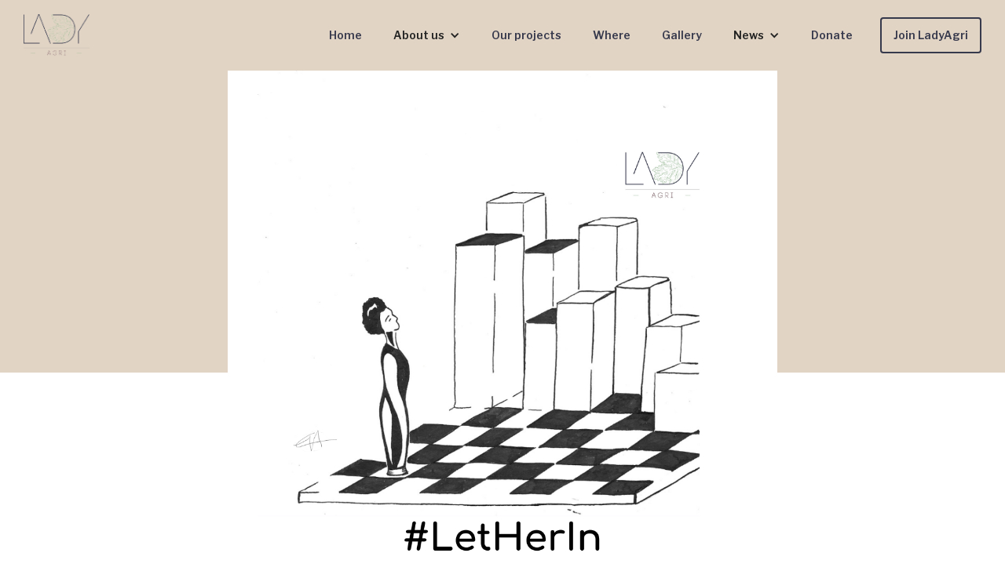

--- FILE ---
content_type: text/html
request_url: https://www.lady-agri.org/news-fr/financial-gender-based-constraints
body_size: 9304
content:
<!DOCTYPE html><!-- Last Published: Thu Nov 20 2025 09:36:55 GMT+0000 (Coordinated Universal Time) --><html data-wf-domain="www.lady-agri.org" data-wf-page="636cb2139d8af37676286a2e" data-wf-site="5e6519c2af4002071aa3e753" data-wf-collection="636cb2139d8af37ca5286a2c" data-wf-item-slug="financial-gender-based-constraints"><head><meta charset="utf-8"/><title>LadyAgri - IMPACT INVESTMENT HUB</title><meta content="width=device-width, initial-scale=1" name="viewport"/><link href="https://cdn.prod.website-files.com/5e6519c2af4002071aa3e753/css/ladyagri-impact-investment-hub.webflow.shared.abb2c0993.css" rel="stylesheet" type="text/css"/><link href="https://fonts.googleapis.com" rel="preconnect"/><link href="https://fonts.gstatic.com" rel="preconnect" crossorigin="anonymous"/><script src="https://ajax.googleapis.com/ajax/libs/webfont/1.6.26/webfont.js" type="text/javascript"></script><script type="text/javascript">WebFont.load({  google: {    families: ["Open Sans:300,300italic,400,400italic,600,600italic,700,700italic,800,800italic","Libre Franklin:200,300,regular,600,800,900","IBM Plex Mono:regular"]  }});</script><script type="text/javascript">!function(o,c){var n=c.documentElement,t=" w-mod-";n.className+=t+"js",("ontouchstart"in o||o.DocumentTouch&&c instanceof DocumentTouch)&&(n.className+=t+"touch")}(window,document);</script><link href="https://cdn.prod.website-files.com/img/favicon.ico" rel="shortcut icon" type="image/x-icon"/><link href="https://cdn.prod.website-files.com/img/webclip.png" rel="apple-touch-icon"/><style>
  body {
  -moz-font-feature-settings: "liga" on;
  -moz-osx-font-smoothing: grayscale;
  -webkit-font-smoothing: antialiased;
  font-feature-settings: "liga" on;
  text-rendering: optimizeLegibility;
}
</style></head><body><div data-collapse="medium" data-animation="default" data-duration="400" data-easing="ease-out" data-easing2="ease-out" role="banner" class="navigation w-nav"><div class="navigation-container"><a href="/" class="logo w-inline-block"><img src="https://cdn.prod.website-files.com/5e6519c2af4002071aa3e753/5e655f9f68556a76d63ce6d5_Logo_dark.png" width="84" alt="" class="image-5"/></a><nav role="navigation" class="nav-menu w-nav-menu"><a href="/" class="nav-link w-nav-link">Home</a><div data-hover="false" data-delay="0" data-w-id="4f0f15f5-ffb4-cbe0-a452-0745a7c60133" class="nav-link mobile w-dropdown"><div class="dropdown _w-dropdown-linkw w-dropdown-toggle"><div class="dropicon w-icon-dropdown-toggle"></div><div class="droptext">About us</div></div><nav class="drowpdownlist w-dropdown-list"><a href="/about-ladyagri" class="nav-link w-nav-link">LadyAgri</a><a href="/who-we-are-ladyagri" class="nav-link w-nav-link">The Team</a><a href="/what-we-do-ladyagri" class="nav-link w-nav-link">What we do</a><a href="/our-mission-ladyagri" class="nav-link w-nav-link">Mission</a></nav></div><a href="/projects" class="nav-link w-nav-link">Our projects</a><a href="https://ladyagri-impact-investment-hub.webflow.io/#Location" class="nav-link w-nav-link">Where</a><a href="/gallery" class="nav-link w-nav-link">Gallery</a><div data-hover="false" data-delay="0" data-w-id="0bd24283-2927-b02b-9614-9ac42e40ff83" class="nav-link mobile w-dropdown"><div class="dropdown _w-dropdown-linkw w-dropdown-toggle"><div class="dropicon w-icon-dropdown-toggle"></div><div class="droptext">News</div></div><nav class="drowpdownlist w-dropdown-list"><a href="/news-ladyagri" class="dropdownitem w-dropdown-link">News in English</a><a href="/news-ladyagri-fr" class="_w-dropdown-link w-dropdown-link">News en Français</a></nav></div><a href="/friends-of-ladyagri-fund" class="nav-link w-nav-link">Donate</a><a href="/contact" class="navigation-button mobilebtn w-button">Join LadyAgri</a></nav><div class="menu-button w-nav-button"><div class="icon-2 w-icon-nav-menu"></div></div></div></div><div class="header-blog"><div class="header-image"><img src="https://cdn.prod.website-files.com/5e6519c240abf626fbf5ca49/636cb39a6480fa69fc45e932_636c232476bf7729b90598c0_60d089f55d4bb284273ab658_Dessin%2520Eva%2520-%2520Bank.png" loading="lazy" alt="" sizes="100vw" srcset="https://cdn.prod.website-files.com/5e6519c240abf626fbf5ca49/636cb39a6480fa69fc45e932_636c232476bf7729b90598c0_60d089f55d4bb284273ab658_Dessin%2520Eva%2520-%2520Bank-p-500.png 500w, https://cdn.prod.website-files.com/5e6519c240abf626fbf5ca49/636cb39a6480fa69fc45e932_636c232476bf7729b90598c0_60d089f55d4bb284273ab658_Dessin%2520Eva%2520-%2520Bank-p-800.png 800w, https://cdn.prod.website-files.com/5e6519c240abf626fbf5ca49/636cb39a6480fa69fc45e932_636c232476bf7729b90598c0_60d089f55d4bb284273ab658_Dessin%2520Eva%2520-%2520Bank-p-1080.png 1080w, https://cdn.prod.website-files.com/5e6519c240abf626fbf5ca49/636cb39a6480fa69fc45e932_636c232476bf7729b90598c0_60d089f55d4bb284273ab658_Dessin%2520Eva%2520-%2520Bank.png 1080w" class="image-31"/><div class="text-block-15">Illustration by Eva Vermylen</div></div><div class="header-color-2"></div></div><div class="content"><div class="container cc-blogpost"><h3 class="w-dyn-bind-empty"></h3><h1 class="heading-20">DISCRIMINATIONS LIÉES AU GENRE DANS L&#x27;ACCÈS À LA FINANCE</h1><div class="rich-text-block-2 w-richtext"><p>Accompagner et structurer les entreprenneures à tous les maillons des chaînes de valeur agricoles africaines est une question de bon sens. Aujourd&#x27;hui, les femmes dominent le secteur agricole africain, qui représente le secteur économique le plus important du continent. Il est estimé que dans 89% des pays africains, l’offre d’emplois salariés est insuffisante pour absorber la demande dans  le secteur agricole. L&#x27;entrepreneuriat représente une solution à la question de l’emploi et dispose par conséquent d’un potentiel énorme encore sous exploité.</p><p>Les femmes africaines sont d’ailleurs celles qui entreprennent le plus, avec 24% d’entre elles impliquées dans une activité entrepreneuriale (Roland Berger, 2019). Elles représentent donc un effet de levier qui ne peut pas être négligé. En Afrique sub-saharienne, ce sont d’ailleurs les seules à entreprendre plus que leurs homologues masculins à travers le Monde. (WorldBank, 2019).  </p><p>Pourtant, un écart existe entre les hommes et les femmes dans  l’accès aux services financiers pour entreprendre dans le secteur agricole . Près d’une femme sur 5 dépend du capital de son mari pour lancer son business (World Bank, 2019).Plusieurs facteurs peuvent expliquer cet écart, par conséquent les identifier est primordial pour y remédier et c’est un des objectifs du programme Bankability de LadyAgri.</p><p>Le principal facteur réside dans l’invisibilité des femmes par rapport à l’offre de services financiers . Le rôle que jouent les femmes en tant qu&#x27;agents économiques est largement occulté par le fait qu’en Afrique, la majorité d&#x27;entre elles travaillent dans le secteur informel où leur contribution n&#x27;est pas correctement quantifiée ou mesurée (ILO, 2019).</p><p>Les nombreuses idées fausses concernant la place des femmes dans les chaînes de valeurs agricoles comme celles selon lesquelles, elles ne seraient présentes qu&#x27;au stade de production ou au niveau des petites et des micro-entreprises, ont pour résultat un manque d’offres financières appropriées pour les femmes opérant aux niveaux des autres maillons des chaînes agricoles ou à la tête d’entreprises plus importantes. Cette invisibilité a des répercussions sur le potentiel de développement des entreprises tenues par des femmes qui, à titre illustratif, attiraient 6 fois moins de capitaux d&#x27;investissement que les entreprises dirigées par des hommes (World Bank, 2019).</p><p>Le manque de garantie nécessaire pour obtenir un prêt est également une raison de la difficulté des femmes à accéder à des services financiers. En moyenne, les femmes africaines possèdent moins d&#x27;actifs que les hommes. A l’échelle mondiale, c&#x27;est en Afrique, surtout subsaharienne, qu’on recense le plus de limites légales et culturelles concernant le droit de propriété des femmes (World Bank, 2020). Ces discriminations se manifestent par un accès limité à la terre, à l’héritage familial, aux biens immobiliers, etc.  La méfiance des institutions financières à l’ égard des femmes leur impose  des garanties plus importantes, pour un prêt de même montant, que les hommes. Combinées à des taux d&#x27;intérêt, particulièrement élevés sur le continent africain, les exigences actuelles en matière de garanties peuvent entraver la capacité des entreprenneures à se développer économiquement.</p><p>Un autre facteur pouvant expliquer l’accès plus difficile pour les entreprenneures aux services financiers est leur plus faible niveau d&#x27;éducation. Selon la WorldBank, en Afrique, les jeunes femmes ont plus d&#x27;une fois et demie moins de chances que les jeunes hommes de suivre un enseignement ou une formation (World Bank, 2019). Savoir lire et disposer d’une éducation financière de base  sont évidemment des facteurs déterminants pour accéder à la possibilité d’obtenir un prêt.</p><p>Enfin, une étude menée par la Banque Africaine de Développement (AFDB), en 2019, à travers 47 pays africains, a mis en avant la tendance des femmes à s’auto-exclure des services financiers parce que celles-ci jugent leur propre solvabilité bancaire insuffisante pour approcher les banques.</p><p>C’est pour toutes ces raisons, que LadyAgri via la mission de Bankability, s’engage à encourager les femmes à approcher les institutions financières et à créer un écosystème favorable à l&#x27;émergence de l’entreprenariat féminin soutenu par le secteur financier. En renforçant la confiance et la compréhension du système bancaire des femmes entreprenneures actives dans les chaînes de valeur agricole, LadyAgri œuvre pour le développement économique, la sécurité alimentaire et l’autonomisation des femmes .</p></div></div></div><div class="separator"><div class="container"><div class="line-color"></div></div></div><section class="section-6"><div class="container blog-post"><h3 class="h3 cc-latest-posts">dernières nouvelles</h3></div></section><div class="section-2 gallery-general post-details"><div class="container w-container"><div class="post-list-wrapper w-dyn-list"><div role="list" class="post-list w-dyn-items w-row"><div role="listitem" class="blog-posts-item w-dyn-item w-col w-col-4"><a href="/news-fr/appel-a-candidature-formteurs-formatrices" class="blog-posts-item-container w-inline-block"><div class="post-thumbnail"><img src="https://cdn.prod.website-files.com/5e6519c240abf626fbf5ca49/68c3db155be07c59983cc837_Recrutement%20-%20Formateur.rice%20SAFAF%20FF.jpg" loading="lazy" alt="" sizes="(max-width: 767px) 96vw, (max-width: 991px) 228.921875px, 299.2421875px" srcset="https://cdn.prod.website-files.com/5e6519c240abf626fbf5ca49/68c3db155be07c59983cc837_Recrutement%20-%20Formateur.rice%20SAFAF%20FF-p-500.jpg 500w, https://cdn.prod.website-files.com/5e6519c240abf626fbf5ca49/68c3db155be07c59983cc837_Recrutement%20-%20Formateur.rice%20SAFAF%20FF-p-800.jpg 800w, https://cdn.prod.website-files.com/5e6519c240abf626fbf5ca49/68c3db155be07c59983cc837_Recrutement%20-%20Formateur.rice%20SAFAF%20FF-p-1080.jpg 1080w, https://cdn.prod.website-files.com/5e6519c240abf626fbf5ca49/68c3db155be07c59983cc837_Recrutement%20-%20Formateur.rice%20SAFAF%20FF.jpg 1414w" class="image-32"/></div><div class="post-info"><div class="post-date">September 12, 2025</div><h3 class="uui-heading-xsmall">APPEL A CANDIDATURE : FORMATEURS/FORMATRICES - pour coopératives, groupements de femmes et OPAs en Côte d’Ivoire</h3><div class="paragraph cc-gray w-dyn-bind-empty"></div></div></a></div><div role="listitem" class="blog-posts-item w-dyn-item w-col w-col-4"><a href="/news-fr/[base64]" class="blog-posts-item-container w-inline-block"><div class="post-thumbnail"><img src="https://cdn.prod.website-files.com/5e6519c240abf626fbf5ca49/68932031ed80599ca77d6681_DAO%20cadre%20reglamentaire.jpg" loading="lazy" alt="" sizes="(max-width: 767px) 96vw, (max-width: 991px) 228.921875px, 299.2421875px" srcset="https://cdn.prod.website-files.com/5e6519c240abf626fbf5ca49/68932031ed80599ca77d6681_DAO%20cadre%20reglamentaire-p-500.jpg 500w, https://cdn.prod.website-files.com/5e6519c240abf626fbf5ca49/68932031ed80599ca77d6681_DAO%20cadre%20reglamentaire-p-800.jpg 800w, https://cdn.prod.website-files.com/5e6519c240abf626fbf5ca49/68932031ed80599ca77d6681_DAO%20cadre%20reglamentaire-p-1080.jpg 1080w, https://cdn.prod.website-files.com/5e6519c240abf626fbf5ca49/68932031ed80599ca77d6681_DAO%20cadre%20reglamentaire.jpg 1414w" class="image-32"/></div><div class="post-info"><div class="post-date">July 8, 2025</div><h3 class="uui-heading-xsmall">Appel d’offre : Mission de consultance pour une analyse du cadre réglementaire du secteur vivrier et la rédaction de textes juridiques portant sur la commercialisation des produits vivriers en Côte d’Ivoire</h3><div class="paragraph cc-gray w-dyn-bind-empty"></div></div></a></div><div role="listitem" class="blog-posts-item w-dyn-item w-col w-col-4"><a href="/news-fr/www-lady-agri-org-news-fr" class="blog-posts-item-container w-inline-block"><div class="post-thumbnail"><img src="https://cdn.prod.website-files.com/5e6519c240abf626fbf5ca49/67cf1006d3ce688a0bc6ecc9_Project%20Manager%20%20Gestionnaire%20de%20Projets%20(temps%20partiel).png" loading="lazy" alt="" sizes="(max-width: 767px) 96vw, (max-width: 991px) 228.921875px, 299.2421875px" srcset="https://cdn.prod.website-files.com/5e6519c240abf626fbf5ca49/67cf1006d3ce688a0bc6ecc9_Project%20Manager%20%20Gestionnaire%20de%20Projets%20(temps%20partiel)-p-500.png 500w, https://cdn.prod.website-files.com/5e6519c240abf626fbf5ca49/67cf1006d3ce688a0bc6ecc9_Project%20Manager%20%20Gestionnaire%20de%20Projets%20(temps%20partiel)-p-800.png 800w, https://cdn.prod.website-files.com/5e6519c240abf626fbf5ca49/67cf1006d3ce688a0bc6ecc9_Project%20Manager%20%20Gestionnaire%20de%20Projets%20(temps%20partiel)-p-1080.png 1080w, https://cdn.prod.website-files.com/5e6519c240abf626fbf5ca49/67cf1006d3ce688a0bc6ecc9_Project%20Manager%20%20Gestionnaire%20de%20Projets%20(temps%20partiel).png 1414w" class="image-32"/></div><div class="post-info"><div class="post-date">March 10, 2025</div><h3 class="uui-heading-xsmall">🚀 LadyAgri RECRUTE ! 🌍✨</h3><div class="paragraph cc-gray">
Project Manager / Gestionnaire de Projets (temps partiel) en Belgique Gender-smart agriculture | Systèmes alimentaires durables | Leadership féminin
🔍 Nous recherchons un·e Project Manager / Gestionnaire de Projets motivé·e et expérimenté·e pour rejoindre notre équipe dynamique ! Vous serez responsable du développement et de la mise en œuvre de projets en Afrique de l&#x27;Ouest et Centrale, en contribuant à l&#x27;impact réel de nos actions.
💡 Pourquoi rejoindre LadyAgri ?
✅ Une petite équipe internationale passionnée et engagée.
✅ Un environnement de travail dynamique et inspirant.
✅ Flexibilité : contrat de service à temps partiel (3 ou 4/5e).
Intéressé·e ? Envoyez votre CV et lettre de motivation à info@lady-agri.org avec la référence &quot;Application – Project Manager 2025-03&quot; avant le 23 mars 2025.
💚 Rejoignez-nous pour un avenir agroalimentaire plus inclusif et durable pour les femmes ! 🌱</div></div></a></div></div><div role="navigation" aria-label="List" class="w-pagination-wrapper"><a href="?c448af57_page=2" aria-label="Next Page" class="w-pagination-next pagination"><div class="w-inline-block">Next</div><svg class="w-pagination-next-icon" height="12px" width="12px" xmlns="http://www.w3.org/2000/svg" viewBox="0 0 12 12" transform="translate(0, 1)"><path fill="none" stroke="currentColor" fill-rule="evenodd" d="M4 2l4 4-4 4"></path></svg></a><link rel="prerender" href="?c448af57_page=2"/></div></div></div></div><div class="cta"><div class="container cc-cta"><div class="cta-column"><div class="cta-left-top"><h3 class="h3 cc-cta">Friends of ladyagri fund</h3><div class="cta-line"></div></div><h2 class="h2 donate"><span class="text-span">to help us to go further- </span>Investing in women is just smart economics </h2><div class="container-7 w-container"><a href="/friends-of-ladyagri-fund" class="button-12 w-button">Donate</a></div></div></div></div><div class="footer"><footer class="uui-footer03_component"><div class="uui-page-padding-3"><div class="uui-container-large-3"><div class="uui-padding-vertical-xlarge"><div class="w-layout-grid uui-footer03_top-wrapper"><div class="uui-footer03_left-wrapper"><a href="/" class="uui-footer03_logo-link w-nav-brand"><div class="uui-logo_component"><img src="https://cdn.prod.website-files.com/5e6519c2af4002071aa3e753/68e79b1573738dbf60516ba2_4e818335f42d54404eb5904df15ad422_untitled-ui-logo.png" loading="lazy" alt="Logo" class="uui-logo_image"/><img src="https://cdn.prod.website-files.com/5e6519c2af4002071aa3e753/5e651c11af40022b43a3f3ae_Logo_light.png" width="89.5" alt=""/></div></a><div class="uui-footer03_details-wrapper"><div class="uui-text-size-medium-2">We invest in agri-business projects where women are visible, lead and win !</div></div><div class="w-layout-grid uui-footer03_social-list"><a href="https://www.facebook.com/LadyAgriImpactInvestmentHub/" target="_blank" class="uui-footer03_social-link w-inline-block"><div class="social-icon w-embed"><svg width="24" height="24" viewBox="0 0 24 24" fill="none" xmlns="http://www.w3.org/2000/svg">
<path d="M24 12C24 5.37258 18.6274 0 12 0C5.37258 0 0 5.37258 0 12C0 17.9895 4.3882 22.954 10.125 23.8542V15.4688H7.07812V12H10.125V9.35625C10.125 6.34875 11.9166 4.6875 14.6576 4.6875C15.9701 4.6875 17.3438 4.92188 17.3438 4.92188V7.875H15.8306C14.34 7.875 13.875 8.80008 13.875 9.75V12H17.2031L16.6711 15.4688H13.875V23.8542C19.6118 22.954 24 17.9895 24 12Z" fill="currentColor"/>
</svg></div></a><a href="https://www.instagram.com/ladyagri/" target="_blank" class="uui-footer03_social-link w-inline-block"><div class="social-icon w-embed"><svg width="24" height="24" viewBox="0 0 24 24" fill="none" xmlns="http://www.w3.org/2000/svg">
<path d="M12 2.16094C15.2063 2.16094 15.5859 2.175 16.8469 2.23125C18.0188 2.28281 18.6516 2.47969 19.0734 2.64375C19.6313 2.85938 20.0344 3.12188 20.4516 3.53906C20.8734 3.96094 21.1313 4.35938 21.3469 4.91719C21.5109 5.33906 21.7078 5.97656 21.7594 7.14375C21.8156 8.40937 21.8297 8.78906 21.8297 11.9906C21.8297 15.1969 21.8156 15.5766 21.7594 16.8375C21.7078 18.0094 21.5109 18.6422 21.3469 19.0641C21.1313 19.6219 20.8688 20.025 20.4516 20.4422C20.0297 20.8641 19.6313 21.1219 19.0734 21.3375C18.6516 21.5016 18.0141 21.6984 16.8469 21.75C15.5813 21.8063 15.2016 21.8203 12 21.8203C8.79375 21.8203 8.41406 21.8063 7.15313 21.75C5.98125 21.6984 5.34844 21.5016 4.92656 21.3375C4.36875 21.1219 3.96563 20.8594 3.54844 20.4422C3.12656 20.0203 2.86875 19.6219 2.65313 19.0641C2.48906 18.6422 2.29219 18.0047 2.24063 16.8375C2.18438 15.5719 2.17031 15.1922 2.17031 11.9906C2.17031 8.78438 2.18438 8.40469 2.24063 7.14375C2.29219 5.97187 2.48906 5.33906 2.65313 4.91719C2.86875 4.35938 3.13125 3.95625 3.54844 3.53906C3.97031 3.11719 4.36875 2.85938 4.92656 2.64375C5.34844 2.47969 5.98594 2.28281 7.15313 2.23125C8.41406 2.175 8.79375 2.16094 12 2.16094ZM12 0C8.74219 0 8.33438 0.0140625 7.05469 0.0703125C5.77969 0.126563 4.90313 0.332812 4.14375 0.628125C3.35156 0.9375 2.68125 1.34531 2.01563 2.01562C1.34531 2.68125 0.9375 3.35156 0.628125 4.13906C0.332812 4.90313 0.126563 5.775 0.0703125 7.05C0.0140625 8.33437 0 8.74219 0 12C0 15.2578 0.0140625 15.6656 0.0703125 16.9453C0.126563 18.2203 0.332812 19.0969 0.628125 19.8563C0.9375 20.6484 1.34531 21.3188 2.01563 21.9844C2.68125 22.65 3.35156 23.0625 4.13906 23.3672C4.90313 23.6625 5.775 23.8687 7.05 23.925C8.32969 23.9812 8.7375 23.9953 11.9953 23.9953C15.2531 23.9953 15.6609 23.9812 16.9406 23.925C18.2156 23.8687 19.0922 23.6625 19.8516 23.3672C20.6391 23.0625 21.3094 22.65 21.975 21.9844C22.6406 21.3188 23.0531 20.6484 23.3578 19.8609C23.6531 19.0969 23.8594 18.225 23.9156 16.95C23.9719 15.6703 23.9859 15.2625 23.9859 12.0047C23.9859 8.74688 23.9719 8.33906 23.9156 7.05938C23.8594 5.78438 23.6531 4.90781 23.3578 4.14844C23.0625 3.35156 22.6547 2.68125 21.9844 2.01562C21.3188 1.35 20.6484 0.9375 19.8609 0.632812C19.0969 0.3375 18.225 0.13125 16.95 0.075C15.6656 0.0140625 15.2578 0 12 0Z" fill="currentColor"/>
<path d="M12 5.83594C8.59688 5.83594 5.83594 8.59688 5.83594 12C5.83594 15.4031 8.59688 18.1641 12 18.1641C15.4031 18.1641 18.1641 15.4031 18.1641 12C18.1641 8.59688 15.4031 5.83594 12 5.83594ZM12 15.9984C9.79219 15.9984 8.00156 14.2078 8.00156 12C8.00156 9.79219 9.79219 8.00156 12 8.00156C14.2078 8.00156 15.9984 9.79219 15.9984 12C15.9984 14.2078 14.2078 15.9984 12 15.9984Z" fill="currentColor"/>
<path d="M19.8469 5.59214C19.8469 6.38902 19.2 7.0312 18.4078 7.0312C17.6109 7.0312 16.9688 6.38433 16.9688 5.59214C16.9688 4.79526 17.6156 4.15308 18.4078 4.15308C19.2 4.15308 19.8469 4.79995 19.8469 5.59214Z" fill="currentColor"/>
</svg></div></a><a href="https://twitter.com/ladyagri" target="_blank" class="uui-footer03_social-link w-inline-block"><div class="social-icon w-embed"><svg width="24" height="24" viewBox="0 0 24 24" fill="none" xmlns="http://www.w3.org/2000/svg">
<path d="M7.55016 21.75C16.6045 21.75 21.5583 14.2467 21.5583 7.74186C21.5583 7.53092 21.5536 7.3153 21.5442 7.10436C22.5079 6.40746 23.3395 5.54425 24 4.5553C23.1025 4.9546 22.1496 5.21538 21.1739 5.32874C22.2013 4.71291 22.9705 3.74547 23.3391 2.60577C22.3726 3.17856 21.3156 3.58261 20.2134 3.80061C19.4708 3.01156 18.489 2.48912 17.4197 2.31405C16.3504 2.13899 15.2532 2.32105 14.2977 2.8321C13.3423 3.34314 12.5818 4.15471 12.1338 5.14131C11.6859 6.12792 11.5754 7.23462 11.8195 8.2903C9.86249 8.19209 7.94794 7.6837 6.19998 6.7981C4.45203 5.91249 2.90969 4.66944 1.67297 3.14952C1.0444 4.23324 0.852057 5.51565 1.13503 6.73609C1.418 7.95654 2.15506 9.02345 3.19641 9.71999C2.41463 9.69517 1.64998 9.48468 0.965625 9.10592V9.16686C0.964925 10.3041 1.3581 11.4066 2.07831 12.2868C2.79852 13.167 3.80132 13.7706 4.91625 13.995C4.19206 14.1931 3.43198 14.222 2.69484 14.0794C3.00945 15.0574 3.62157 15.9129 4.44577 16.5263C5.26997 17.1398 6.26512 17.4806 7.29234 17.5012C5.54842 18.8711 3.39417 19.6141 1.17656 19.6106C0.783287 19.61 0.390399 19.5859 0 19.5384C2.25286 20.9837 4.87353 21.7514 7.55016 21.75Z" fill="currentColor"/>
</svg></div></a><a href="https://www.linkedin.com/company/ladyagri-impact-investment-hub/" target="_blank" class="uui-footer03_social-link w-inline-block"><div class="social-icon w-embed"><svg width="24" height="24" viewBox="0 0 24 24" fill="none" xmlns="http://www.w3.org/2000/svg">
<path d="M22.2234 0H1.77187C0.792187 0 0 0.773438 0 1.72969V22.2656C0 23.2219 0.792187 24 1.77187 24H22.2234C23.2031 24 24 23.2219 24 22.2703V1.72969C24 0.773438 23.2031 0 22.2234 0ZM7.12031 20.4516H3.55781V8.99531H7.12031V20.4516ZM5.33906 7.43438C4.19531 7.43438 3.27188 6.51094 3.27188 5.37187C3.27188 4.23281 4.19531 3.30937 5.33906 3.30937C6.47813 3.30937 7.40156 4.23281 7.40156 5.37187C7.40156 6.50625 6.47813 7.43438 5.33906 7.43438ZM20.4516 20.4516H16.8937V14.8828C16.8937 13.5562 16.8703 11.8453 15.0422 11.8453C13.1906 11.8453 12.9094 13.2937 12.9094 14.7891V20.4516H9.35625V8.99531H12.7687V10.5609H12.8156C13.2891 9.66094 14.4516 8.70938 16.1813 8.70938C19.7859 8.70938 20.4516 11.0813 20.4516 14.1656V20.4516Z" fill="currentColor"/>
</svg></div></a></div></div><div id="w-node-_718f00f6-a3db-5026-01d1-0f6a2df6c282-18814c11" class="w-layout-grid uui-footer03_menu-wrapper"><div class="uui-footer03_link-list"><a href="/about-ladyagri" class="uui-footer03_link w-inline-block"><div class="text-block-20">About us</div></a><a href="/who-we-are-ladyagri" class="uui-footer03_link w-inline-block"><div>Who we are</div></a><a href="/our-mission-ladyagri" class="uui-footer03_link w-inline-block"><div>Mission</div></a><a href="/what-we-do-ladyagri" class="uui-footer03_link w-inline-block"><div>What we do</div></a><a href="/projects" class="uui-footer03_link w-inline-block"><div>Projects</div><div class="uui-badge-small-success"><div class="text-block-21">New</div></div></a></div><div class="uui-footer03_link-list"><a href="/contact" class="uui-footer03_link w-inline-block"><div>Join us</div></a><a href="/news-ladyagri-fr" class="uui-footer03_link w-inline-block"><div>News</div></a><a href="/gallery" class="uui-footer03_link w-inline-block"><div>Gallery</div></a><a href="#" class="uui-footer03_link w-inline-block"><div>where</div></a><a href="/contact" class="uui-footer03_link w-inline-block"><div>Contact</div></a></div></div></div><div class="uui-footer03_bottom-wrapper"><div class="uui-text-size-small text-color-gray500">© 2020 LadyAgri <strong>I</strong>mpact <strong>I</strong>nvestment <strong>H</strong>ub</div><div class="w-layout-grid uui-footer03_legal-list"><a href="#" class="uui-footer03_legal-link">Terms</a><a href="#" class="uui-footer03_legal-link">Privacy </a><a href="#" class="uui-footer03_legal-link">Cookies</a></div></div></div></div></div></footer></div><script src="https://d3e54v103j8qbb.cloudfront.net/js/jquery-3.5.1.min.dc5e7f18c8.js?site=5e6519c2af4002071aa3e753" type="text/javascript" integrity="sha256-9/aliU8dGd2tb6OSsuzixeV4y/faTqgFtohetphbbj0=" crossorigin="anonymous"></script><script src="https://cdn.prod.website-files.com/5e6519c2af4002071aa3e753/js/webflow.schunk.36b8fb49256177c8.js" type="text/javascript"></script><script src="https://cdn.prod.website-files.com/5e6519c2af4002071aa3e753/js/webflow.schunk.c1e88b7d154e420a.js" type="text/javascript"></script><script src="https://cdn.prod.website-files.com/5e6519c2af4002071aa3e753/js/webflow.bc888abc.57f1231c3adbe3bb.js" type="text/javascript"></script></body></html>

--- FILE ---
content_type: text/css
request_url: https://cdn.prod.website-files.com/5e6519c2af4002071aa3e753/css/ladyagri-impact-investment-hub.webflow.shared.abb2c0993.css
body_size: 19904
content:
html {
  -webkit-text-size-adjust: 100%;
  -ms-text-size-adjust: 100%;
  font-family: sans-serif;
}

body {
  margin: 0;
}

article, aside, details, figcaption, figure, footer, header, hgroup, main, menu, nav, section, summary {
  display: block;
}

audio, canvas, progress, video {
  vertical-align: baseline;
  display: inline-block;
}

audio:not([controls]) {
  height: 0;
  display: none;
}

[hidden], template {
  display: none;
}

a {
  background-color: #0000;
}

a:active, a:hover {
  outline: 0;
}

abbr[title] {
  border-bottom: 1px dotted;
}

b, strong {
  font-weight: bold;
}

dfn {
  font-style: italic;
}

h1 {
  margin: .67em 0;
  font-size: 2em;
}

mark {
  color: #000;
  background: #ff0;
}

small {
  font-size: 80%;
}

sub, sup {
  vertical-align: baseline;
  font-size: 75%;
  line-height: 0;
  position: relative;
}

sup {
  top: -.5em;
}

sub {
  bottom: -.25em;
}

img {
  border: 0;
}

svg:not(:root) {
  overflow: hidden;
}

hr {
  box-sizing: content-box;
  height: 0;
}

pre {
  overflow: auto;
}

code, kbd, pre, samp {
  font-family: monospace;
  font-size: 1em;
}

button, input, optgroup, select, textarea {
  color: inherit;
  font: inherit;
  margin: 0;
}

button {
  overflow: visible;
}

button, select {
  text-transform: none;
}

button, html input[type="button"], input[type="reset"] {
  -webkit-appearance: button;
  cursor: pointer;
}

button[disabled], html input[disabled] {
  cursor: default;
}

button::-moz-focus-inner, input::-moz-focus-inner {
  border: 0;
  padding: 0;
}

input {
  line-height: normal;
}

input[type="checkbox"], input[type="radio"] {
  box-sizing: border-box;
  padding: 0;
}

input[type="number"]::-webkit-inner-spin-button, input[type="number"]::-webkit-outer-spin-button {
  height: auto;
}

input[type="search"] {
  -webkit-appearance: none;
}

input[type="search"]::-webkit-search-cancel-button, input[type="search"]::-webkit-search-decoration {
  -webkit-appearance: none;
}

legend {
  border: 0;
  padding: 0;
}

textarea {
  overflow: auto;
}

optgroup {
  font-weight: bold;
}

table {
  border-collapse: collapse;
  border-spacing: 0;
}

td, th {
  padding: 0;
}

@font-face {
  font-family: webflow-icons;
  src: url("[data-uri]") format("truetype");
  font-weight: normal;
  font-style: normal;
}

[class^="w-icon-"], [class*=" w-icon-"] {
  speak: none;
  font-variant: normal;
  text-transform: none;
  -webkit-font-smoothing: antialiased;
  -moz-osx-font-smoothing: grayscale;
  font-style: normal;
  font-weight: normal;
  line-height: 1;
  font-family: webflow-icons !important;
}

.w-icon-slider-right:before {
  content: "";
}

.w-icon-slider-left:before {
  content: "";
}

.w-icon-nav-menu:before {
  content: "";
}

.w-icon-arrow-down:before, .w-icon-dropdown-toggle:before {
  content: "";
}

.w-icon-file-upload-remove:before {
  content: "";
}

.w-icon-file-upload-icon:before {
  content: "";
}

* {
  box-sizing: border-box;
}

html {
  height: 100%;
}

body {
  color: #333;
  background-color: #fff;
  min-height: 100%;
  margin: 0;
  font-family: Arial, sans-serif;
  font-size: 14px;
  line-height: 20px;
}

img {
  vertical-align: middle;
  max-width: 100%;
  display: inline-block;
}

html.w-mod-touch * {
  background-attachment: scroll !important;
}

.w-block {
  display: block;
}

.w-inline-block {
  max-width: 100%;
  display: inline-block;
}

.w-clearfix:before, .w-clearfix:after {
  content: " ";
  grid-area: 1 / 1 / 2 / 2;
  display: table;
}

.w-clearfix:after {
  clear: both;
}

.w-hidden {
  display: none;
}

.w-button {
  color: #fff;
  line-height: inherit;
  cursor: pointer;
  background-color: #3898ec;
  border: 0;
  border-radius: 0;
  padding: 9px 15px;
  text-decoration: none;
  display: inline-block;
}

input.w-button {
  -webkit-appearance: button;
}

html[data-w-dynpage] [data-w-cloak] {
  color: #0000 !important;
}

.w-code-block {
  margin: unset;
}

pre.w-code-block code {
  all: inherit;
}

.w-optimization {
  display: contents;
}

.w-webflow-badge, .w-webflow-badge > img {
  box-sizing: unset;
  width: unset;
  height: unset;
  max-height: unset;
  max-width: unset;
  min-height: unset;
  min-width: unset;
  margin: unset;
  padding: unset;
  float: unset;
  clear: unset;
  border: unset;
  border-radius: unset;
  background: unset;
  background-image: unset;
  background-position: unset;
  background-size: unset;
  background-repeat: unset;
  background-origin: unset;
  background-clip: unset;
  background-attachment: unset;
  background-color: unset;
  box-shadow: unset;
  transform: unset;
  direction: unset;
  font-family: unset;
  font-weight: unset;
  color: unset;
  font-size: unset;
  line-height: unset;
  font-style: unset;
  font-variant: unset;
  text-align: unset;
  letter-spacing: unset;
  -webkit-text-decoration: unset;
  text-decoration: unset;
  text-indent: unset;
  text-transform: unset;
  list-style-type: unset;
  text-shadow: unset;
  vertical-align: unset;
  cursor: unset;
  white-space: unset;
  word-break: unset;
  word-spacing: unset;
  word-wrap: unset;
  transition: unset;
}

.w-webflow-badge {
  white-space: nowrap;
  cursor: pointer;
  box-shadow: 0 0 0 1px #0000001a, 0 1px 3px #0000001a;
  visibility: visible !important;
  opacity: 1 !important;
  z-index: 2147483647 !important;
  color: #aaadb0 !important;
  overflow: unset !important;
  background-color: #fff !important;
  border-radius: 3px !important;
  width: auto !important;
  height: auto !important;
  margin: 0 !important;
  padding: 6px !important;
  font-size: 12px !important;
  line-height: 14px !important;
  text-decoration: none !important;
  display: inline-block !important;
  position: fixed !important;
  inset: auto 12px 12px auto !important;
  transform: none !important;
}

.w-webflow-badge > img {
  position: unset;
  visibility: unset !important;
  opacity: 1 !important;
  vertical-align: middle !important;
  display: inline-block !important;
}

h1, h2, h3, h4, h5, h6 {
  margin-bottom: 10px;
  font-weight: bold;
}

h1 {
  margin-top: 20px;
  font-size: 38px;
  line-height: 44px;
}

h2 {
  margin-top: 20px;
  font-size: 32px;
  line-height: 36px;
}

h3 {
  margin-top: 20px;
  font-size: 24px;
  line-height: 30px;
}

h4 {
  margin-top: 10px;
  font-size: 18px;
  line-height: 24px;
}

h5 {
  margin-top: 10px;
  font-size: 14px;
  line-height: 20px;
}

h6 {
  margin-top: 10px;
  font-size: 12px;
  line-height: 18px;
}

p {
  margin-top: 0;
  margin-bottom: 10px;
}

blockquote {
  border-left: 5px solid #e2e2e2;
  margin: 0 0 10px;
  padding: 10px 20px;
  font-size: 18px;
  line-height: 22px;
}

figure {
  margin: 0 0 10px;
}

ul, ol {
  margin-top: 0;
  margin-bottom: 10px;
  padding-left: 40px;
}

.w-list-unstyled {
  padding-left: 0;
  list-style: none;
}

.w-embed:before, .w-embed:after {
  content: " ";
  grid-area: 1 / 1 / 2 / 2;
  display: table;
}

.w-embed:after {
  clear: both;
}

.w-video {
  width: 100%;
  padding: 0;
  position: relative;
}

.w-video iframe, .w-video object, .w-video embed {
  border: none;
  width: 100%;
  height: 100%;
  position: absolute;
  top: 0;
  left: 0;
}

fieldset {
  border: 0;
  margin: 0;
  padding: 0;
}

button, [type="button"], [type="reset"] {
  cursor: pointer;
  -webkit-appearance: button;
  border: 0;
}

.w-form {
  margin: 0 0 15px;
}

.w-form-done {
  text-align: center;
  background-color: #ddd;
  padding: 20px;
  display: none;
}

.w-form-fail {
  background-color: #ffdede;
  margin-top: 10px;
  padding: 10px;
  display: none;
}

label {
  margin-bottom: 5px;
  font-weight: bold;
  display: block;
}

.w-input, .w-select {
  color: #333;
  vertical-align: middle;
  background-color: #fff;
  border: 1px solid #ccc;
  width: 100%;
  height: 38px;
  margin-bottom: 10px;
  padding: 8px 12px;
  font-size: 14px;
  line-height: 1.42857;
  display: block;
}

.w-input::placeholder, .w-select::placeholder {
  color: #999;
}

.w-input:focus, .w-select:focus {
  border-color: #3898ec;
  outline: 0;
}

.w-input[disabled], .w-select[disabled], .w-input[readonly], .w-select[readonly], fieldset[disabled] .w-input, fieldset[disabled] .w-select {
  cursor: not-allowed;
}

.w-input[disabled]:not(.w-input-disabled), .w-select[disabled]:not(.w-input-disabled), .w-input[readonly], .w-select[readonly], fieldset[disabled]:not(.w-input-disabled) .w-input, fieldset[disabled]:not(.w-input-disabled) .w-select {
  background-color: #eee;
}

textarea.w-input, textarea.w-select {
  height: auto;
}

.w-select {
  background-color: #f3f3f3;
}

.w-select[multiple] {
  height: auto;
}

.w-form-label {
  cursor: pointer;
  margin-bottom: 0;
  font-weight: normal;
  display: inline-block;
}

.w-radio {
  margin-bottom: 5px;
  padding-left: 20px;
  display: block;
}

.w-radio:before, .w-radio:after {
  content: " ";
  grid-area: 1 / 1 / 2 / 2;
  display: table;
}

.w-radio:after {
  clear: both;
}

.w-radio-input {
  float: left;
  margin: 3px 0 0 -20px;
  line-height: normal;
}

.w-file-upload {
  margin-bottom: 10px;
  display: block;
}

.w-file-upload-input {
  opacity: 0;
  z-index: -100;
  width: .1px;
  height: .1px;
  position: absolute;
  overflow: hidden;
}

.w-file-upload-default, .w-file-upload-uploading, .w-file-upload-success {
  color: #333;
  display: inline-block;
}

.w-file-upload-error {
  margin-top: 10px;
  display: block;
}

.w-file-upload-default.w-hidden, .w-file-upload-uploading.w-hidden, .w-file-upload-error.w-hidden, .w-file-upload-success.w-hidden {
  display: none;
}

.w-file-upload-uploading-btn {
  cursor: pointer;
  background-color: #fafafa;
  border: 1px solid #ccc;
  margin: 0;
  padding: 8px 12px;
  font-size: 14px;
  font-weight: normal;
  display: flex;
}

.w-file-upload-file {
  background-color: #fafafa;
  border: 1px solid #ccc;
  flex-grow: 1;
  justify-content: space-between;
  margin: 0;
  padding: 8px 9px 8px 11px;
  display: flex;
}

.w-file-upload-file-name {
  font-size: 14px;
  font-weight: normal;
  display: block;
}

.w-file-remove-link {
  cursor: pointer;
  width: auto;
  height: auto;
  margin-top: 3px;
  margin-left: 10px;
  padding: 3px;
  display: block;
}

.w-icon-file-upload-remove {
  margin: auto;
  font-size: 10px;
}

.w-file-upload-error-msg {
  color: #ea384c;
  padding: 2px 0;
  display: inline-block;
}

.w-file-upload-info {
  padding: 0 12px;
  line-height: 38px;
  display: inline-block;
}

.w-file-upload-label {
  cursor: pointer;
  background-color: #fafafa;
  border: 1px solid #ccc;
  margin: 0;
  padding: 8px 12px;
  font-size: 14px;
  font-weight: normal;
  display: inline-block;
}

.w-icon-file-upload-icon, .w-icon-file-upload-uploading {
  width: 20px;
  margin-right: 8px;
  display: inline-block;
}

.w-icon-file-upload-uploading {
  height: 20px;
}

.w-container {
  max-width: 940px;
  margin-left: auto;
  margin-right: auto;
}

.w-container:before, .w-container:after {
  content: " ";
  grid-area: 1 / 1 / 2 / 2;
  display: table;
}

.w-container:after {
  clear: both;
}

.w-container .w-row {
  margin-left: -10px;
  margin-right: -10px;
}

.w-row:before, .w-row:after {
  content: " ";
  grid-area: 1 / 1 / 2 / 2;
  display: table;
}

.w-row:after {
  clear: both;
}

.w-row .w-row {
  margin-left: 0;
  margin-right: 0;
}

.w-col {
  float: left;
  width: 100%;
  min-height: 1px;
  padding-left: 10px;
  padding-right: 10px;
  position: relative;
}

.w-col .w-col {
  padding-left: 0;
  padding-right: 0;
}

.w-col-1 {
  width: 8.33333%;
}

.w-col-2 {
  width: 16.6667%;
}

.w-col-3 {
  width: 25%;
}

.w-col-4 {
  width: 33.3333%;
}

.w-col-5 {
  width: 41.6667%;
}

.w-col-6 {
  width: 50%;
}

.w-col-7 {
  width: 58.3333%;
}

.w-col-8 {
  width: 66.6667%;
}

.w-col-9 {
  width: 75%;
}

.w-col-10 {
  width: 83.3333%;
}

.w-col-11 {
  width: 91.6667%;
}

.w-col-12 {
  width: 100%;
}

.w-hidden-main {
  display: none !important;
}

@media screen and (max-width: 991px) {
  .w-container {
    max-width: 728px;
  }

  .w-hidden-main {
    display: inherit !important;
  }

  .w-hidden-medium {
    display: none !important;
  }

  .w-col-medium-1 {
    width: 8.33333%;
  }

  .w-col-medium-2 {
    width: 16.6667%;
  }

  .w-col-medium-3 {
    width: 25%;
  }

  .w-col-medium-4 {
    width: 33.3333%;
  }

  .w-col-medium-5 {
    width: 41.6667%;
  }

  .w-col-medium-6 {
    width: 50%;
  }

  .w-col-medium-7 {
    width: 58.3333%;
  }

  .w-col-medium-8 {
    width: 66.6667%;
  }

  .w-col-medium-9 {
    width: 75%;
  }

  .w-col-medium-10 {
    width: 83.3333%;
  }

  .w-col-medium-11 {
    width: 91.6667%;
  }

  .w-col-medium-12 {
    width: 100%;
  }

  .w-col-stack {
    width: 100%;
    left: auto;
    right: auto;
  }
}

@media screen and (max-width: 767px) {
  .w-hidden-main, .w-hidden-medium {
    display: inherit !important;
  }

  .w-hidden-small {
    display: none !important;
  }

  .w-row, .w-container .w-row {
    margin-left: 0;
    margin-right: 0;
  }

  .w-col {
    width: 100%;
    left: auto;
    right: auto;
  }

  .w-col-small-1 {
    width: 8.33333%;
  }

  .w-col-small-2 {
    width: 16.6667%;
  }

  .w-col-small-3 {
    width: 25%;
  }

  .w-col-small-4 {
    width: 33.3333%;
  }

  .w-col-small-5 {
    width: 41.6667%;
  }

  .w-col-small-6 {
    width: 50%;
  }

  .w-col-small-7 {
    width: 58.3333%;
  }

  .w-col-small-8 {
    width: 66.6667%;
  }

  .w-col-small-9 {
    width: 75%;
  }

  .w-col-small-10 {
    width: 83.3333%;
  }

  .w-col-small-11 {
    width: 91.6667%;
  }

  .w-col-small-12 {
    width: 100%;
  }
}

@media screen and (max-width: 479px) {
  .w-container {
    max-width: none;
  }

  .w-hidden-main, .w-hidden-medium, .w-hidden-small {
    display: inherit !important;
  }

  .w-hidden-tiny {
    display: none !important;
  }

  .w-col {
    width: 100%;
  }

  .w-col-tiny-1 {
    width: 8.33333%;
  }

  .w-col-tiny-2 {
    width: 16.6667%;
  }

  .w-col-tiny-3 {
    width: 25%;
  }

  .w-col-tiny-4 {
    width: 33.3333%;
  }

  .w-col-tiny-5 {
    width: 41.6667%;
  }

  .w-col-tiny-6 {
    width: 50%;
  }

  .w-col-tiny-7 {
    width: 58.3333%;
  }

  .w-col-tiny-8 {
    width: 66.6667%;
  }

  .w-col-tiny-9 {
    width: 75%;
  }

  .w-col-tiny-10 {
    width: 83.3333%;
  }

  .w-col-tiny-11 {
    width: 91.6667%;
  }

  .w-col-tiny-12 {
    width: 100%;
  }
}

.w-widget {
  position: relative;
}

.w-widget-map {
  width: 100%;
  height: 400px;
}

.w-widget-map label {
  width: auto;
  display: inline;
}

.w-widget-map img {
  max-width: inherit;
}

.w-widget-map .gm-style-iw {
  text-align: center;
}

.w-widget-map .gm-style-iw > button {
  display: none !important;
}

.w-widget-twitter {
  overflow: hidden;
}

.w-widget-twitter-count-shim {
  vertical-align: top;
  text-align: center;
  background: #fff;
  border: 1px solid #758696;
  border-radius: 3px;
  width: 28px;
  height: 20px;
  display: inline-block;
  position: relative;
}

.w-widget-twitter-count-shim * {
  pointer-events: none;
  -webkit-user-select: none;
  user-select: none;
}

.w-widget-twitter-count-shim .w-widget-twitter-count-inner {
  text-align: center;
  color: #999;
  font-family: serif;
  font-size: 15px;
  line-height: 12px;
  position: relative;
}

.w-widget-twitter-count-shim .w-widget-twitter-count-clear {
  display: block;
  position: relative;
}

.w-widget-twitter-count-shim.w--large {
  width: 36px;
  height: 28px;
}

.w-widget-twitter-count-shim.w--large .w-widget-twitter-count-inner {
  font-size: 18px;
  line-height: 18px;
}

.w-widget-twitter-count-shim:not(.w--vertical) {
  margin-left: 5px;
  margin-right: 8px;
}

.w-widget-twitter-count-shim:not(.w--vertical).w--large {
  margin-left: 6px;
}

.w-widget-twitter-count-shim:not(.w--vertical):before, .w-widget-twitter-count-shim:not(.w--vertical):after {
  content: " ";
  pointer-events: none;
  border: solid #0000;
  width: 0;
  height: 0;
  position: absolute;
  top: 50%;
  left: 0;
}

.w-widget-twitter-count-shim:not(.w--vertical):before {
  border-width: 4px;
  border-color: #75869600 #5d6c7b #75869600 #75869600;
  margin-top: -4px;
  margin-left: -9px;
}

.w-widget-twitter-count-shim:not(.w--vertical).w--large:before {
  border-width: 5px;
  margin-top: -5px;
  margin-left: -10px;
}

.w-widget-twitter-count-shim:not(.w--vertical):after {
  border-width: 4px;
  border-color: #fff0 #fff #fff0 #fff0;
  margin-top: -4px;
  margin-left: -8px;
}

.w-widget-twitter-count-shim:not(.w--vertical).w--large:after {
  border-width: 5px;
  margin-top: -5px;
  margin-left: -9px;
}

.w-widget-twitter-count-shim.w--vertical {
  width: 61px;
  height: 33px;
  margin-bottom: 8px;
}

.w-widget-twitter-count-shim.w--vertical:before, .w-widget-twitter-count-shim.w--vertical:after {
  content: " ";
  pointer-events: none;
  border: solid #0000;
  width: 0;
  height: 0;
  position: absolute;
  top: 100%;
  left: 50%;
}

.w-widget-twitter-count-shim.w--vertical:before {
  border-width: 5px;
  border-color: #5d6c7b #75869600 #75869600;
  margin-left: -5px;
}

.w-widget-twitter-count-shim.w--vertical:after {
  border-width: 4px;
  border-color: #fff #fff0 #fff0;
  margin-left: -4px;
}

.w-widget-twitter-count-shim.w--vertical .w-widget-twitter-count-inner {
  font-size: 18px;
  line-height: 22px;
}

.w-widget-twitter-count-shim.w--vertical.w--large {
  width: 76px;
}

.w-background-video {
  color: #fff;
  height: 500px;
  position: relative;
  overflow: hidden;
}

.w-background-video > video {
  object-fit: cover;
  z-index: -100;
  background-position: 50%;
  background-size: cover;
  width: 100%;
  height: 100%;
  margin: auto;
  position: absolute;
  inset: -100%;
}

.w-background-video > video::-webkit-media-controls-start-playback-button {
  -webkit-appearance: none;
  display: none !important;
}

.w-background-video--control {
  background-color: #0000;
  padding: 0;
  position: absolute;
  bottom: 1em;
  right: 1em;
}

.w-background-video--control > [hidden] {
  display: none !important;
}

.w-slider {
  text-align: center;
  clear: both;
  -webkit-tap-highlight-color: #0000;
  tap-highlight-color: #0000;
  background: #ddd;
  height: 300px;
  position: relative;
}

.w-slider-mask {
  z-index: 1;
  white-space: nowrap;
  height: 100%;
  display: block;
  position: relative;
  left: 0;
  right: 0;
  overflow: hidden;
}

.w-slide {
  vertical-align: top;
  white-space: normal;
  text-align: left;
  width: 100%;
  height: 100%;
  display: inline-block;
  position: relative;
}

.w-slider-nav {
  z-index: 2;
  text-align: center;
  -webkit-tap-highlight-color: #0000;
  tap-highlight-color: #0000;
  height: 40px;
  margin: auto;
  padding-top: 10px;
  position: absolute;
  inset: auto 0 0;
}

.w-slider-nav.w-round > div {
  border-radius: 100%;
}

.w-slider-nav.w-num > div {
  font-size: inherit;
  line-height: inherit;
  width: auto;
  height: auto;
  padding: .2em .5em;
}

.w-slider-nav.w-shadow > div {
  box-shadow: 0 0 3px #3336;
}

.w-slider-nav-invert {
  color: #fff;
}

.w-slider-nav-invert > div {
  background-color: #2226;
}

.w-slider-nav-invert > div.w-active {
  background-color: #222;
}

.w-slider-dot {
  cursor: pointer;
  background-color: #fff6;
  width: 1em;
  height: 1em;
  margin: 0 3px .5em;
  transition: background-color .1s, color .1s;
  display: inline-block;
  position: relative;
}

.w-slider-dot.w-active {
  background-color: #fff;
}

.w-slider-dot:focus {
  outline: none;
  box-shadow: 0 0 0 2px #fff;
}

.w-slider-dot:focus.w-active {
  box-shadow: none;
}

.w-slider-arrow-left, .w-slider-arrow-right {
  cursor: pointer;
  color: #fff;
  -webkit-tap-highlight-color: #0000;
  tap-highlight-color: #0000;
  -webkit-user-select: none;
  user-select: none;
  width: 80px;
  margin: auto;
  font-size: 40px;
  position: absolute;
  inset: 0;
  overflow: hidden;
}

.w-slider-arrow-left [class^="w-icon-"], .w-slider-arrow-right [class^="w-icon-"], .w-slider-arrow-left [class*=" w-icon-"], .w-slider-arrow-right [class*=" w-icon-"] {
  position: absolute;
}

.w-slider-arrow-left:focus, .w-slider-arrow-right:focus {
  outline: 0;
}

.w-slider-arrow-left {
  z-index: 3;
  right: auto;
}

.w-slider-arrow-right {
  z-index: 4;
  left: auto;
}

.w-icon-slider-left, .w-icon-slider-right {
  width: 1em;
  height: 1em;
  margin: auto;
  inset: 0;
}

.w-slider-aria-label {
  clip: rect(0 0 0 0);
  border: 0;
  width: 1px;
  height: 1px;
  margin: -1px;
  padding: 0;
  position: absolute;
  overflow: hidden;
}

.w-slider-force-show {
  display: block !important;
}

.w-dropdown {
  text-align: left;
  z-index: 900;
  margin-left: auto;
  margin-right: auto;
  display: inline-block;
  position: relative;
}

.w-dropdown-btn, .w-dropdown-toggle, .w-dropdown-link {
  vertical-align: top;
  color: #222;
  text-align: left;
  white-space: nowrap;
  margin-left: auto;
  margin-right: auto;
  padding: 20px;
  text-decoration: none;
  position: relative;
}

.w-dropdown-toggle {
  -webkit-user-select: none;
  user-select: none;
  cursor: pointer;
  padding-right: 40px;
  display: inline-block;
}

.w-dropdown-toggle:focus {
  outline: 0;
}

.w-icon-dropdown-toggle {
  width: 1em;
  height: 1em;
  margin: auto 20px auto auto;
  position: absolute;
  top: 0;
  bottom: 0;
  right: 0;
}

.w-dropdown-list {
  background: #ddd;
  min-width: 100%;
  display: none;
  position: absolute;
}

.w-dropdown-list.w--open {
  display: block;
}

.w-dropdown-link {
  color: #222;
  padding: 10px 20px;
  display: block;
}

.w-dropdown-link.w--current {
  color: #0082f3;
}

.w-dropdown-link:focus {
  outline: 0;
}

@media screen and (max-width: 767px) {
  .w-nav-brand {
    padding-left: 10px;
  }
}

.w-lightbox-backdrop {
  cursor: auto;
  letter-spacing: normal;
  text-indent: 0;
  text-shadow: none;
  text-transform: none;
  visibility: visible;
  white-space: normal;
  word-break: normal;
  word-spacing: normal;
  word-wrap: normal;
  color: #fff;
  text-align: center;
  z-index: 2000;
  opacity: 0;
  -webkit-user-select: none;
  -moz-user-select: none;
  -webkit-tap-highlight-color: transparent;
  background: #000000e6;
  outline: 0;
  font-family: Helvetica Neue, Helvetica, Ubuntu, Segoe UI, Verdana, sans-serif;
  font-size: 17px;
  font-style: normal;
  font-weight: 300;
  line-height: 1.2;
  list-style: disc;
  position: fixed;
  inset: 0;
  -webkit-transform: translate(0);
}

.w-lightbox-backdrop, .w-lightbox-container {
  -webkit-overflow-scrolling: touch;
  height: 100%;
  overflow: auto;
}

.w-lightbox-content {
  height: 100vh;
  position: relative;
  overflow: hidden;
}

.w-lightbox-view {
  opacity: 0;
  width: 100vw;
  height: 100vh;
  position: absolute;
}

.w-lightbox-view:before {
  content: "";
  height: 100vh;
}

.w-lightbox-group, .w-lightbox-group .w-lightbox-view, .w-lightbox-group .w-lightbox-view:before {
  height: 86vh;
}

.w-lightbox-frame, .w-lightbox-view:before {
  vertical-align: middle;
  display: inline-block;
}

.w-lightbox-figure {
  margin: 0;
  position: relative;
}

.w-lightbox-group .w-lightbox-figure {
  cursor: pointer;
}

.w-lightbox-img {
  width: auto;
  max-width: none;
  height: auto;
}

.w-lightbox-image {
  float: none;
  max-width: 100vw;
  max-height: 100vh;
  display: block;
}

.w-lightbox-group .w-lightbox-image {
  max-height: 86vh;
}

.w-lightbox-caption {
  text-align: left;
  text-overflow: ellipsis;
  white-space: nowrap;
  background: #0006;
  padding: .5em 1em;
  position: absolute;
  bottom: 0;
  left: 0;
  right: 0;
  overflow: hidden;
}

.w-lightbox-embed {
  width: 100%;
  height: 100%;
  position: absolute;
  inset: 0;
}

.w-lightbox-control {
  cursor: pointer;
  background-position: center;
  background-repeat: no-repeat;
  background-size: 24px;
  width: 4em;
  transition: all .3s;
  position: absolute;
  top: 0;
}

.w-lightbox-left {
  background-image: url("[data-uri]");
  display: none;
  bottom: 0;
  left: 0;
}

.w-lightbox-right {
  background-image: url("[data-uri]");
  display: none;
  bottom: 0;
  right: 0;
}

.w-lightbox-close {
  background-image: url("[data-uri]");
  background-size: 18px;
  height: 2.6em;
  right: 0;
}

.w-lightbox-strip {
  white-space: nowrap;
  padding: 0 1vh;
  line-height: 0;
  position: absolute;
  bottom: 0;
  left: 0;
  right: 0;
  overflow: auto hidden;
}

.w-lightbox-item {
  box-sizing: content-box;
  cursor: pointer;
  width: 10vh;
  padding: 2vh 1vh;
  display: inline-block;
  -webkit-transform: translate3d(0, 0, 0);
}

.w-lightbox-active {
  opacity: .3;
}

.w-lightbox-thumbnail {
  background: #222;
  height: 10vh;
  position: relative;
  overflow: hidden;
}

.w-lightbox-thumbnail-image {
  position: absolute;
  top: 0;
  left: 0;
}

.w-lightbox-thumbnail .w-lightbox-tall {
  width: 100%;
  top: 50%;
  transform: translate(0, -50%);
}

.w-lightbox-thumbnail .w-lightbox-wide {
  height: 100%;
  left: 50%;
  transform: translate(-50%);
}

.w-lightbox-spinner {
  box-sizing: border-box;
  border: 5px solid #0006;
  border-radius: 50%;
  width: 40px;
  height: 40px;
  margin-top: -20px;
  margin-left: -20px;
  animation: .8s linear infinite spin;
  position: absolute;
  top: 50%;
  left: 50%;
}

.w-lightbox-spinner:after {
  content: "";
  border: 3px solid #0000;
  border-bottom-color: #fff;
  border-radius: 50%;
  position: absolute;
  inset: -4px;
}

.w-lightbox-hide {
  display: none;
}

.w-lightbox-noscroll {
  overflow: hidden;
}

@media (min-width: 768px) {
  .w-lightbox-content {
    height: 96vh;
    margin-top: 2vh;
  }

  .w-lightbox-view, .w-lightbox-view:before {
    height: 96vh;
  }

  .w-lightbox-group, .w-lightbox-group .w-lightbox-view, .w-lightbox-group .w-lightbox-view:before {
    height: 84vh;
  }

  .w-lightbox-image {
    max-width: 96vw;
    max-height: 96vh;
  }

  .w-lightbox-group .w-lightbox-image {
    max-width: 82.3vw;
    max-height: 84vh;
  }

  .w-lightbox-left, .w-lightbox-right {
    opacity: .5;
    display: block;
  }

  .w-lightbox-close {
    opacity: .8;
  }

  .w-lightbox-control:hover {
    opacity: 1;
  }
}

.w-lightbox-inactive, .w-lightbox-inactive:hover {
  opacity: 0;
}

.w-richtext:before, .w-richtext:after {
  content: " ";
  grid-area: 1 / 1 / 2 / 2;
  display: table;
}

.w-richtext:after {
  clear: both;
}

.w-richtext[contenteditable="true"]:before, .w-richtext[contenteditable="true"]:after {
  white-space: initial;
}

.w-richtext ol, .w-richtext ul {
  overflow: hidden;
}

.w-richtext .w-richtext-figure-selected.w-richtext-figure-type-video div:after, .w-richtext .w-richtext-figure-selected[data-rt-type="video"] div:after, .w-richtext .w-richtext-figure-selected.w-richtext-figure-type-image div, .w-richtext .w-richtext-figure-selected[data-rt-type="image"] div {
  outline: 2px solid #2895f7;
}

.w-richtext figure.w-richtext-figure-type-video > div:after, .w-richtext figure[data-rt-type="video"] > div:after {
  content: "";
  display: none;
  position: absolute;
  inset: 0;
}

.w-richtext figure {
  max-width: 60%;
  position: relative;
}

.w-richtext figure > div:before {
  cursor: default !important;
}

.w-richtext figure img {
  width: 100%;
}

.w-richtext figure figcaption.w-richtext-figcaption-placeholder {
  opacity: .6;
}

.w-richtext figure div {
  color: #0000;
  font-size: 0;
}

.w-richtext figure.w-richtext-figure-type-image, .w-richtext figure[data-rt-type="image"] {
  display: table;
}

.w-richtext figure.w-richtext-figure-type-image > div, .w-richtext figure[data-rt-type="image"] > div {
  display: inline-block;
}

.w-richtext figure.w-richtext-figure-type-image > figcaption, .w-richtext figure[data-rt-type="image"] > figcaption {
  caption-side: bottom;
  display: table-caption;
}

.w-richtext figure.w-richtext-figure-type-video, .w-richtext figure[data-rt-type="video"] {
  width: 60%;
  height: 0;
}

.w-richtext figure.w-richtext-figure-type-video iframe, .w-richtext figure[data-rt-type="video"] iframe {
  width: 100%;
  height: 100%;
  position: absolute;
  top: 0;
  left: 0;
}

.w-richtext figure.w-richtext-figure-type-video > div, .w-richtext figure[data-rt-type="video"] > div {
  width: 100%;
}

.w-richtext figure.w-richtext-align-center {
  clear: both;
  margin-left: auto;
  margin-right: auto;
}

.w-richtext figure.w-richtext-align-center.w-richtext-figure-type-image > div, .w-richtext figure.w-richtext-align-center[data-rt-type="image"] > div {
  max-width: 100%;
}

.w-richtext figure.w-richtext-align-normal {
  clear: both;
}

.w-richtext figure.w-richtext-align-fullwidth {
  text-align: center;
  clear: both;
  width: 100%;
  max-width: 100%;
  margin-left: auto;
  margin-right: auto;
  display: block;
}

.w-richtext figure.w-richtext-align-fullwidth > div {
  padding-bottom: inherit;
  display: inline-block;
}

.w-richtext figure.w-richtext-align-fullwidth > figcaption {
  display: block;
}

.w-richtext figure.w-richtext-align-floatleft {
  float: left;
  clear: none;
  margin-right: 15px;
}

.w-richtext figure.w-richtext-align-floatright {
  float: right;
  clear: none;
  margin-left: 15px;
}

.w-nav {
  z-index: 1000;
  background: #ddd;
  position: relative;
}

.w-nav:before, .w-nav:after {
  content: " ";
  grid-area: 1 / 1 / 2 / 2;
  display: table;
}

.w-nav:after {
  clear: both;
}

.w-nav-brand {
  float: left;
  color: #333;
  text-decoration: none;
  position: relative;
}

.w-nav-link {
  vertical-align: top;
  color: #222;
  text-align: left;
  margin-left: auto;
  margin-right: auto;
  padding: 20px;
  text-decoration: none;
  display: inline-block;
  position: relative;
}

.w-nav-link.w--current {
  color: #0082f3;
}

.w-nav-menu {
  float: right;
  position: relative;
}

[data-nav-menu-open] {
  text-align: center;
  background: #c8c8c8;
  min-width: 200px;
  position: absolute;
  top: 100%;
  left: 0;
  right: 0;
  overflow: visible;
  display: block !important;
}

.w--nav-link-open {
  display: block;
  position: relative;
}

.w-nav-overlay {
  width: 100%;
  display: none;
  position: absolute;
  top: 100%;
  left: 0;
  right: 0;
  overflow: hidden;
}

.w-nav-overlay [data-nav-menu-open] {
  top: 0;
}

.w-nav[data-animation="over-left"] .w-nav-overlay {
  width: auto;
}

.w-nav[data-animation="over-left"] .w-nav-overlay, .w-nav[data-animation="over-left"] [data-nav-menu-open] {
  z-index: 1;
  top: 0;
  right: auto;
}

.w-nav[data-animation="over-right"] .w-nav-overlay {
  width: auto;
}

.w-nav[data-animation="over-right"] .w-nav-overlay, .w-nav[data-animation="over-right"] [data-nav-menu-open] {
  z-index: 1;
  top: 0;
  left: auto;
}

.w-nav-button {
  float: right;
  cursor: pointer;
  -webkit-tap-highlight-color: #0000;
  tap-highlight-color: #0000;
  -webkit-user-select: none;
  user-select: none;
  padding: 18px;
  font-size: 24px;
  display: none;
  position: relative;
}

.w-nav-button:focus {
  outline: 0;
}

.w-nav-button.w--open {
  color: #fff;
  background-color: #c8c8c8;
}

.w-nav[data-collapse="all"] .w-nav-menu {
  display: none;
}

.w-nav[data-collapse="all"] .w-nav-button, .w--nav-dropdown-open, .w--nav-dropdown-toggle-open {
  display: block;
}

.w--nav-dropdown-list-open {
  position: static;
}

@media screen and (max-width: 991px) {
  .w-nav[data-collapse="medium"] .w-nav-menu {
    display: none;
  }

  .w-nav[data-collapse="medium"] .w-nav-button {
    display: block;
  }
}

@media screen and (max-width: 767px) {
  .w-nav[data-collapse="small"] .w-nav-menu {
    display: none;
  }

  .w-nav[data-collapse="small"] .w-nav-button {
    display: block;
  }

  .w-nav-brand {
    padding-left: 10px;
  }
}

@media screen and (max-width: 479px) {
  .w-nav[data-collapse="tiny"] .w-nav-menu {
    display: none;
  }

  .w-nav[data-collapse="tiny"] .w-nav-button {
    display: block;
  }
}

.w-tabs {
  position: relative;
}

.w-tabs:before, .w-tabs:after {
  content: " ";
  grid-area: 1 / 1 / 2 / 2;
  display: table;
}

.w-tabs:after {
  clear: both;
}

.w-tab-menu {
  position: relative;
}

.w-tab-link {
  vertical-align: top;
  text-align: left;
  cursor: pointer;
  color: #222;
  background-color: #ddd;
  padding: 9px 30px;
  text-decoration: none;
  display: inline-block;
  position: relative;
}

.w-tab-link.w--current {
  background-color: #c8c8c8;
}

.w-tab-link:focus {
  outline: 0;
}

.w-tab-content {
  display: block;
  position: relative;
  overflow: hidden;
}

.w-tab-pane {
  display: none;
  position: relative;
}

.w--tab-active {
  display: block;
}

@media screen and (max-width: 479px) {
  .w-tab-link {
    display: block;
  }
}

.w-ix-emptyfix:after {
  content: "";
}

@keyframes spin {
  0% {
    transform: rotate(0);
  }

  100% {
    transform: rotate(360deg);
  }
}

.w-dyn-empty {
  background-color: #ddd;
  padding: 10px;
}

.w-dyn-hide, .w-dyn-bind-empty, .w-condition-invisible {
  display: none !important;
}

.wf-layout-layout {
  display: grid;
}

:root {
  --dark-slate-blue: #36384c;
  --white: white;
  --pink_var: var(--color);
  --brown: #613a43;
  --bg-grey: #fafafa;
  --antique-white: #e1d4c4;
  --dark-grey2: #999;
  --bg-map: #fff3e8;
  --sea-green: #48944f;
  --dark-grey: #b3b3b3;
  --untitled-ui--gray900: #101828;
  --untitled-ui--gray200: #eaecf0;
  --untitled-ui--primary800: #53389e;
  --untitled-ui--primary700: #6941c6;
  --untitled-ui--gray500: #667085;
  --untitled-ui--gray600: #475467;
  --waves-library--white: white;
  --color: #e3bab3;
  --untitled-ui--gray400: #98a2b3;
  --black: black;
  --pink: var(--white);
  --untitled-ui--white: white;
  --untitled-ui--primary600: #7f56d9;
  --untitled-ui--primary50: #f9f5ff;
  --waves-library--black: #131313;
  --untitled-ui--success50: #ecfdf3;
  --untitled-ui--success700: #027a48;
}

.w-layout-grid {
  grid-row-gap: 16px;
  grid-column-gap: 16px;
  grid-template-rows: auto auto;
  grid-template-columns: 1fr 1fr;
  grid-auto-columns: 1fr;
  display: grid;
}

.w-form-formrecaptcha {
  margin-bottom: 8px;
}

.w-pagination-wrapper {
  flex-wrap: wrap;
  justify-content: center;
  display: flex;
}

.w-pagination-previous {
  color: #333;
  background-color: #fafafa;
  border: 1px solid #ccc;
  border-radius: 2px;
  margin-left: 10px;
  margin-right: 10px;
  padding: 9px 20px;
  font-size: 14px;
  display: block;
}

.w-pagination-previous-icon {
  margin-right: 4px;
}

.w-pagination-next {
  color: #333;
  background-color: #fafafa;
  border: 1px solid #ccc;
  border-radius: 2px;
  margin-left: 10px;
  margin-right: 10px;
  padding: 9px 20px;
  font-size: 14px;
  display: block;
}

.w-pagination-next-icon {
  margin-left: 4px;
}

.w-layout-blockcontainer {
  max-width: 940px;
  margin-left: auto;
  margin-right: auto;
  display: block;
}

@media screen and (max-width: 991px) {
  .w-layout-blockcontainer {
    max-width: 728px;
  }
}

@media screen and (max-width: 767px) {
  .w-layout-blockcontainer {
    max-width: none;
  }
}

h1 {
  color: var(--dark-slate-blue);
  margin-top: 20px;
  margin-bottom: 10px;
  font-size: 38px;
  font-weight: 700;
  line-height: 44px;
}

h2 {
  margin-top: 20px;
  margin-bottom: 10px;
  font-size: 32px;
  font-weight: bold;
  line-height: 36px;
}

h3 {
  color: #000;
  margin-top: 20px;
  margin-bottom: 10px;
  font-family: Libre Franklin, sans-serif;
  font-size: 18px;
  font-weight: 600;
  line-height: 24px;
}

h4 {
  color: #000;
  margin-top: 10px;
  margin-bottom: 10px;
  font-family: Libre Franklin, sans-serif;
  font-size: 18px;
  font-weight: 600;
  line-height: 24px;
}

h5 {
  margin-top: 10px;
  margin-bottom: 10px;
  font-size: 14px;
  font-weight: bold;
  line-height: 20px;
}

h6 {
  margin-top: 10px;
  margin-bottom: 10px;
  font-size: 12px;
  font-weight: bold;
  line-height: 18px;
}

p {
  margin-bottom: 10px;
}

a {
  text-decoration: none;
}

ul, ol {
  margin-top: 0;
  margin-bottom: 10px;
  padding-left: 40px;
}

li {
  color: #000;
  margin-top: 5px;
  margin-bottom: 5px;
  font-family: IBM Plex Mono, sans-serif;
  font-size: 14px;
  font-weight: 400;
  line-height: 24px;
}

img {
  max-width: 100%;
  display: inline-block;
}

blockquote {
  color: #000;
  border-color: #5ab963 #5ab963 #5ab963 #e6e6e6;
  border-left-style: solid;
  border-left-width: 5px;
  margin-bottom: 10px;
  padding: 10px 20px;
  font-family: IBM Plex Mono, sans-serif;
  font-size: 16px;
  font-weight: 400;
  line-height: 24px;
}

figcaption {
  text-align: center;
  margin-top: 5px;
}

.navigation {
  z-index: 1;
  -webkit-text-fill-color: inherit;
  background-color: #e1d4c400;
  background-clip: border-box;
  justify-content: center;
  align-items: center;
  padding-left: 30px;
  padding-right: 30px;
  display: flex;
  position: relative;
}

.navigation-container {
  justify-content: space-between;
  align-items: center;
  width: 100%;
  max-width: none;
  height: 90px;
  margin-left: 0;
  margin-right: 0;
  display: flex;
}

.header {
  object-fit: fill;
  background-image: url("https://cdn.prod.website-files.com/5e6519c2af4002071aa3e753/5ea436987899697a17c66d7a_bg.jpg");
  background-position: 50%;
  background-repeat: no-repeat;
  background-size: cover;
  background-attachment: scroll;
  justify-content: center;
  align-items: center;
  width: 100%;
  height: auto;
  min-height: 100%;
  margin-top: -90px;
  padding: 210px 30px 120px;
  display: flex;
  position: static;
}

.navigation-button {
  border: 2px solid var(--dark-slate-blue);
  color: var(--dark-slate-blue);
  background-color: #0000;
  border-radius: 4px;
  margin-left: 15px;
  font-family: Libre Franklin, sans-serif;
  font-size: 14px;
  font-weight: 600;
  line-height: 24px;
  transition: background-color .2s, color .2s;
}

.navigation-button:hover {
  background-color: var(--dark-slate-blue);
  color: var(--white);
}

.header-content {
  perspective: 2000px;
  text-align: center;
  max-width: 770px;
}

.h1 {
  z-index: auto;
  color: var(--dark-slate-blue);
  letter-spacing: -1px;
  text-transform: uppercase;
  flex-wrap: nowrap;
  margin-top: 0;
  margin-bottom: 9px;
  margin-right: -6px;
  padding: 4px 0 0;
  font-family: Libre Franklin, sans-serif;
  font-size: 40px;
  font-weight: 600;
  line-height: 54px;
  display: block;
  position: relative;
  top: 11px;
  bottom: -60px;
}

.h1.cc-black {
  color: #000;
  text-align: left;
  margin-top: 15px;
  margin-bottom: 60px;
}

.h1.cc-black.more {
  margin-top: 0;
}

.paragraph {
  color: var(--dark-slate-blue);
  text-align: justify;
  font-family: Open Sans, sans-serif;
  font-size: 14px;
  font-style: normal;
  font-weight: 400;
  line-height: 24px;
  list-style-type: disc;
  overflow: visible;
}

.paragraph.cc-gray {
  color: var(--dark-slate-blue);
  text-align: left;
  font-family: Open Sans, sans-serif;
  font-size: 14px;
}

.paragraph.cc-gray.form {
  text-align: left;
  font-size: 13px;
}

.paragraph.cc-gray.valueparagraph {
  text-align: justify;
  white-space: normal;
  font-family: Open Sans, sans-serif;
}

.paragraph.cc-gray.valueparagraph.business {
  color: var(--pink_var);
  display: block;
}

.paragraph.cc-gray.unaligned {
  text-align: left;
}

.paragraph.valueprop {
  text-align: center;
  font-size: 22px;
}

.button {
  background-color: var(--brown);
  color: #fff;
  border-radius: 4px;
  margin-top: 50px;
  margin-right: 20px;
  padding: 15px 30px;
  font-family: Libre Franklin, sans-serif;
  font-size: 16px;
  font-weight: 400;
  line-height: 30px;
  transition: background-color .2s;
}

.button:hover {
  background-color: #48944f;
}

.button.cc-cta {
  background-color: #e3bab3;
  margin-top: 0;
  margin-bottom: 0;
  margin-right: 22px;
  font-family: Libre Franklin, sans-serif;
  font-weight: 400;
}

.button.cc-cta.platform {
  background-color: #dfdddd;
}

.button.cc-banner {
  color: var(--dark-slate-blue);
  background-color: #fff;
}

.button.cc-banner:hover {
  background-color: #e6e6e6;
}

.container {
  z-index: 0;
  object-fit: fill;
  background-color: #0000;
  flex: 1;
  justify-content: flex-start;
  align-self: auto;
  align-items: center;
  width: 100%;
  max-width: none;
  margin-top: 0;
  font-size: 14px;
  display: block;
  position: relative;
  overflow: visible;
}

.container.cc-center {
  justify-content: center;
  align-items: center;
  max-width: 1170px;
  margin-top: -49px;
  display: flex;
}

.container.cc-center.gallery-button {
  max-width: none;
  margin-top: 40px;
}

.container.cc-center.location {
  flex: none;
  margin-top: 10px;
}

.container.cc-cta {
  margin-left: 98px;
  display: flex;
}

.container.cc-footer {
  justify-content: center;
  align-items: flex-start;
  display: flex;
}

.container.cc-right {
  justify-content: flex-end;
  align-items: center;
  display: flex;
}

.container.cc-blogpost {
  text-align: left;
  flex-wrap: wrap;
  flex: 0 auto;
  order: 0;
  justify-content: center;
  align-items: center;
  max-width: 770px;
  font-family: Open Sans, sans-serif;
  display: block;
}

.container.cc-blogpost.galleryproject {
  text-align: center;
  max-width: 800px;
}

.container.cc-contact {
  display: flex;
}

.container.blog-post {
  max-width: 0;
}

.container.projectthumbs {
  grid-column-gap: 16px;
  grid-row-gap: 16px;
  grid-template-rows: auto auto;
  grid-template-columns: 1fr 1fr;
  grid-auto-columns: 1fr;
  display: flex;
}

.whatwedo {
  background-color: #0000;
  justify-content: center;
  align-items: center;
  padding: 120px 30px;
  display: flex;
}

.h2 {
  color: var(--brown);
  margin-top: 0;
  margin-bottom: 20px;
  font-family: Libre Franklin, sans-serif;
  font-size: 20px;
  font-weight: 400;
  line-height: 36px;
}

.h2.cc-center {
  text-transform: uppercase;
  margin-bottom: 60px;
}

.h2.cc-white-text {
  color: #fff;
}

.h2.text-span.cc-post-text {
  text-overflow: ellipsis;
  word-break: normal;
  overflow-wrap: anywhere;
  margin-bottom: 15px;
  font-size: 20px;
  line-height: 22px;
}

.h2.text-span.mission {
  font-size: 50px;
}

.h2.donate {
  line-height: 40px;
}

.h2-container {
  width: 50%;
  margin-bottom: 200px;
}

.h2-container.cc-center {
  text-align: center;
  width: 65%;
  margin-top: 19px;
  margin-bottom: -137px;
}

.h2-container.cc-questions {
  margin-bottom: 60px;
}

.h2-container.cc-questions.whatwedotitle {
  width: auto;
  max-width: none;
  margin: 40px 100px 0 0;
}

.h2-container.cc-questions.whatwedotitle.report {
  width: 40%;
  max-width: none;
  margin-right: 40px;
  display: block;
}

.text-span {
  color: #000;
  text-align: left;
  text-transform: uppercase;
  font-size: 24px;
  font-weight: 400;
}

.text-span.cc-white-text {
  color: #fff;
}

.feature-item-container {
  border: 1px solid #f7f7f7;
  height: 350px;
  padding: 50px 40px;
  transition: box-shadow .2s;
  box-shadow: 0 5px 20px #0000000d;
}

.feature-item-container.longer {
  background-color: var(--white);
  grid-template-rows: auto auto;
  grid-template-columns: 1fr 1fr;
  grid-auto-columns: 1fr;
  width: auto;
  max-width: none;
  height: 385px;
  min-height: 400px;
  margin-bottom: 3px;
  margin-left: 0;
  padding-bottom: 0;
  display: block;
}

.feature-item-container.longer.donate {
  height: 385px;
  margin-top: 0;
  margin-bottom: -3px;
  display: block;
}

.collection-list {
  flex-wrap: wrap;
  justify-content: center;
  align-items: center;
  margin-left: -10px;
  margin-right: -10px;
  padding-left: 0;
  list-style-type: none;
  display: flex;
}

.h3 {
  grid-column-gap: 0px;
  grid-row-gap: 0px;
  color: #000;
  text-transform: uppercase;
  justify-content: flex-start;
  align-items: center;
  width: auto;
  margin-top: 0;
  margin-bottom: 10px;
  font-family: Libre Franklin, sans-serif;
  font-size: 15px;
  font-weight: 600;
  display: flex;
}

.h3.cc-cta {
  color: #629b5e;
  margin-bottom: 0;
}

.h3.cc-header {
  color: #fff;
  white-space: normal;
  border-radius: 0;
  flex-direction: row;
  flex: 0 auto;
  align-items: center;
  margin: 0 1px 0 0;
  padding: 6px 0 0;
  font-family: Georgia, Times, Times New Roman, serif;
  font-size: 16px;
  line-height: 20px;
  display: block;
  position: static;
  inset: 3px 15px -6px -3px;
  overflow: visible;
}

.h3.cc-latest-posts {
  object-fit: contain;
  flex: 1;
  margin-bottom: 40px;
  display: flex;
}

.h3.space {
  grid-column-gap: 0px;
  grid-row-gap: 0px;
  width: 20px;
}

.h3.more-project {
  margin-top: 0;
}

.h3.uui-heading-xsmall {
  text-transform: capitalize;
}

.h3.project {
  width: auto;
}

.body {
  object-fit: none;
  height: auto;
}

.founders {
  background-color: var(--white);
  background-image: url("https://cdn.prod.website-files.com/5e6519c2af4002071aa3e753/5e66cb05ac18ee61127a3470_leafs.png");
  background-position: 0 100%;
  background-repeat: no-repeat;
  background-size: auto;
  justify-content: center;
  align-items: center;
  margin-bottom: -3px;
  padding: 90px 30px;
  display: flex;
}

.separator {
  justify-content: center;
  align-items: center;
  padding-left: 30px;
  padding-right: 30px;
  display: flex;
}

.separator.cc-background-grey {
  background-color: var(--bg-grey);
  background-color: #fafafa;
}

.line-color {
  background-color: #e6e6e6;
  height: 1px;
}

._2-row-image.cc-row-spacing {
  align-self: flex-start;
  margin-right: 100px;
}

._2-row-text {
  max-width: 370px;
  margin-right: 100px;
}

.row {
  flex-direction: row;
  flex: 1;
  align-items: stretch;
  margin-top: 90px;
  display: flex;
}

.row.founders {
  background-color: #0000;
  background-image: none;
  margin-top: 0;
  padding-top: 40px;
  padding-bottom: 40px;
}

.cta {
  background-color: var(--white);
  background-image: url("https://cdn.prod.website-files.com/5e6519c2af4002071aa3e753/5e9183725f86782a4657fb02_bh_header.jpg");
  background-position: 90%;
  background-size: auto;
  justify-content: center;
  align-items: center;
  padding: 60px 30px 150px;
  display: flex;
}

.cta-line {
  background-color: #629b5e;
  width: 30px;
  height: 2px;
  margin-left: 20px;
}

.cta-line.cc-header {
  background-color: #fff;
  margin-top: 0;
  margin-left: 20px;
}

.cta-line.cc-header.aboutline {
  background-color: var(--brown);
  margin-bottom: 15px;
  margin-left: 0;
}

.cta-column {
  flex-wrap: wrap;
  justify-content: flex-end;
  align-items: center;
  width: 50%;
  display: flex;
}

.cta-left-top {
  flex: 1;
  justify-content: flex-start;
  align-items: center;
  margin-bottom: 15px;
  display: flex;
}

.footer {
  background-color: #2e374b;
  justify-content: center;
  align-items: center;
  padding: 120px 30px 150px;
  display: flex;
}

.footer-column {
  width: 50%;
  display: flex;
}

.footer-column.cc-footer {
  flex-direction: column;
}

.text-footer-credits {
  color: var(--antique-white);
  margin-top: 15px;
  font-family: Libre Franklin, sans-serif;
  font-size: 12px;
  font-weight: 600;
  line-height: 18px;
}

.footer-links-list {
  flex-direction: column;
  padding-right: 50px;
  display: flex;
}

.link-footer {
  color: #fff;
  margin-bottom: 25px;
  font-family: Libre Franklin, sans-serif;
  font-size: 12px;
  font-weight: 600;
  line-height: 18px;
  text-decoration: none;
  transition: color .2s;
}

.link-footer:hover {
  color: #ffffffb3;
}

.link-social {
  justify-content: center;
  align-items: center;
  width: 15px;
  height: 15px;
  margin-right: 15px;
  display: flex;
}

.footer-social {
  justify-content: flex-start;
  width: 25%;
  display: flex;
}

.collection-item {
  width: 33.3333%;
  height: auto;
  padding-left: 10px;
  padding-right: 10px;
}

.collection-list-wrapper {
  margin-top: -100px;
  margin-bottom: 0;
  position: sticky;
}

.header-inner {
  background-color: var(--antique-white);
  justify-content: center;
  align-items: center;
  margin-top: -90px;
  margin-bottom: 90px;
  padding: 180px 30px 90px;
  display: flex;
}

.header-inner.cc-header-extra {
  background-color: var(--pink_var);
  margin-bottom: 60px;
  padding-bottom: 210px;
}

.header-inner.cc-header-extra.pro {
  background-color: var(--dark-grey2);
}

.header-inner.cc-header-extra.team {
  clear: none;
  background-color: var(--antique-white);
  padding-top: 180px;
  position: static;
}

.header-inner.cc-header-extra.whatwedo {
  background-color: var(--pink_var);
}

.header-inner-content {
  width: 57%;
}

.inner-category {
  align-items: center;
  margin-top: 0;
  margin-bottom: 30px;
  margin-left: 0;
  display: flex;
}

.value {
  background-image: url("https://cdn.prod.website-files.com/5e6519c2af4002071aa3e753/5ea4337427484b9ceaa65423_P4.jpg");
  background-position: 50%;
  background-size: cover;
  justify-content: center;
  align-items: center;
  width: 100vw;
  max-height: 720px;
  padding: 120px 30px;
  display: flex;
}

.value.targetcountry {
  background-color: var(--bg-map);
  background-image: url("https://cdn.prod.website-files.com/5e6519c2af4002071aa3e753/5eac4df595dc633380a637cf_map.svg");
  background-repeat: no-repeat;
  background-size: contain;
  min-height: 800px;
  max-height: none;
}

.value.network {
  background-image: url("https://cdn.prod.website-files.com/5e6519c2af4002071aa3e753/5ea433c8088154407faff76b_P1.jpg");
}

.value.social {
  background-image: url("https://cdn.prod.website-files.com/5e6519c2af4002071aa3e753/5ea432f55186cf11c802e660_P2.JPG");
}

.value.today {
  background-image: url("https://cdn.prod.website-files.com/5e6519c2af4002071aa3e753/5ea43a400e34981d1b321580_P9-.jpg");
  display: block;
}

.value.tomorrow {
  background-image: url("https://cdn.prod.website-files.com/5e6519c2af4002071aa3e753/5ea43a3f789969d3cbc68463_P12-.jpg");
  display: block;
}

.premium-banner-inner {
  opacity: 1;
  background-color: #e3bab3e6;
  max-width: 370px;
  padding: 60px 50px;
}

.premium-banner-inner.buisness {
  background-color: #36384ce6;
  max-width: 330px;
}

.premium-banner-inner.social {
  background-color: #e1d4c4e6;
  max-width: 330px;
}

.premium-banner-inner.tomorrow {
  background-color: var(--antique-white);
  opacity: .72;
}

.premium-banner-inner.pink {
  max-width: 330px;
}

.premium-image-banner {
  flex: 1;
  justify-content: center;
  align-items: center;
  max-width: 1440px;
  max-height: 720px;
  margin-top: -100px;
  display: flex;
  overflow: hidden;
}

.premium-image-banner.countainercharts {
  max-height: none;
  display: block;
}

.premium-image-banner.gallery-block {
  max-height: 300px;
  margin-top: 0;
  transition: opacity .425s;
}

.premium-image-banner.gallery-block:hover {
  opacity: .5;
}

.premium-image-banner.sympa {
  max-height: 620px;
}

.premium-image-banner.proimage {
  max-height: 670px;
}

.button-pricing {
  color: #fff;
  background-color: #5ab963;
  justify-content: center;
  align-items: center;
  width: 100%;
  height: 60px;
  font-family: Libre Franklin, sans-serif;
  font-size: 16px;
  font-weight: 800;
  line-height: 30px;
  transition: background-color .2s;
  display: flex;
}

.button-pricing:hover {
  background-color: #48944f;
}

.button-pricing.w--current {
  background-color: var(--pink_var);
  display: inline-block;
}

.button-pricing.w--current:hover {
  background-color: var(--brown);
}

.button-pricing.mission {
  background-color: var(--pink_var);
  margin-top: -60px;
  display: flex;
}

.button-pricing.mission:hover {
  background-color: var(--brown);
}

.button-pricing.mission.us {
  background-color: var(--dark-slate-blue);
  position: relative;
  inset: auto 0% 84px auto;
}

.button-pricing.mission.us:hover {
  background-color: var(--brown);
}

.container-facts {
  justify-content: center;
  margin-left: -10px;
  margin-right: -10px;
  display: flex;
}

.facts {
  background-color: var(--white);
  justify-content: center;
  align-items: center;
  padding: 100px 30px;
  display: flex;
  position: relative;
}

.fact-block {
  background-color: #fff;
  border: 1px solid #f7f7f7;
  align-self: flex-start;
  min-height: 362px;
  padding: 50px 40px;
  box-shadow: 0 5px 20px #0000000d;
}

.image-2 {
  margin-bottom: 20px;
}

.facts-gray-background {
  background-color: var(--bg-grey);
  width: 100%;
  height: 70%;
  position: absolute;
  bottom: 0;
  left: 0;
  right: 0;
}

.faq {
  background-color: #f0f0f0;
  flex-flow: column wrap;
  justify-content: center;
  align-items: center;
  padding: 60px 30px;
  display: flex;
}

.faq.fwhite {
  background-color: var(--white);
  display: block;
}

.faq.news {
  align-items: center;
  width: auto;
}

.faq._22 {
  background-color: var(--white);
}

.container-questions {
  object-fit: contain;
  background-color: #0000;
  flex-flow: row;
  place-content: flex-start;
  align-items: stretch;
  width: auto;
  max-width: none;
  margin: 20px 0 0;
  display: flex;
  overflow: visible;
}

.container-questions.report {
  max-width: 70%;
  margin-top: 0;
  display: flex;
  box-shadow: 4px 4px 10px #0003;
}

.question-block {
  width: 50%;
  margin: 0 50px 0 0;
}

.question-block.full {
  width: auto;
  margin: 0;
}

.question-block.full.report {
  width: 60%;
  margin-right: 40px;
}

.container-facts-inner {
  width: 33.33%;
  padding-left: 10px;
  padding-right: 10px;
  display: flex;
}

.header-banner {
  justify-content: center;
  align-items: center;
  margin-top: -120px;
  padding-left: 30px;
  padding-right: 30px;
  display: flex;
}

.about-intro {
  justify-content: center;
  align-items: center;
  padding: 0;
  display: flex;
  overflow: visible;
}

.about-intro.location {
  background-color: var(--bg-map);
}

.about-intro.project {
  margin-bottom: 20px;
}

.goals-container {
  align-items: flex-start;
  margin-left: -10px;
  margin-right: -10px;
  display: flex;
}

.goals-container-inner {
  width: 33.3333%;
  margin-left: 10px;
  margin-right: 10px;
}

.team, .our-goals {
  justify-content: center;
  align-items: center;
  padding: 120px 30px;
  display: flex;
}

.our-goals.sympa {
  padding-bottom: 20px;
}

.blog-posts-item {
  object-fit: fill;
  flex-wrap: wrap;
  flex: 0 auto;
  place-content: stretch center;
  align-items: stretch;
  width: 33.3333%;
  padding-top: 10px;
  padding-bottom: 10px;
  display: flex;
}

.blog-posts-item.project {
  grid-column-gap: 0px;
  grid-row-gap: 0px;
  flex-flow: row;
  width: 33.333%;
  margin-bottom: 10px;
  margin-right: 0;
  transition: opacity .2s;
  display: flex;
}

.post-list {
  grid-column-gap: 0px;
  grid-row-gap: 0px;
  flex-wrap: wrap;
  grid-template-rows: auto auto;
  grid-template-columns: 1fr 1fr 1fr;
  grid-auto-columns: 1fr;
  place-content: stretch flex-start;
  width: auto;
  margin: -10px;
  display: flex;
}

.blog-posts-item-container {
  background-color: #fff;
  flex-wrap: wrap;
  place-content: stretch center;
  align-items: center;
  width: auto;
  text-decoration: none;
  box-shadow: 0 5px 20px #0000000d;
}

.post-info {
  padding: 20px;
}

.post-date {
  color: #000;
  text-transform: uppercase;
  margin-bottom: 10px;
  font-family: IBM Plex Mono, sans-serif;
  font-size: 12px;
  font-weight: 400;
  line-height: 18px;
}

.post-thumbnail {
  box-sizing: border-box;
  grid-column-gap: 16px;
  grid-row-gap: 16px;
  aspect-ratio: auto;
  text-align: center;
  object-fit: cover;
  grid-template-rows: auto auto;
  grid-template-columns: 1fr 1fr;
  grid-auto-columns: 1fr;
  width: 100%;
  max-width: none;
  height: auto;
  max-height: none;
  display: block;
  overflow: hidden;
}

.post-list-wrapper {
  flex: 1;
  display: block;
}

.header-blog {
  object-fit: fill;
  background-color: #0000;
  flex-wrap: nowrap;
  justify-content: center;
  align-items: center;
  margin-top: -90px;
  margin-bottom: 0;
  padding: 90px 30px 0;
  font-family: Open Sans, sans-serif;
  display: flex;
  position: relative;
}

.header-image {
  z-index: 0;
  text-align: center;
  object-fit: contain;
  flex: 0 auto;
  align-self: auto;
  max-width: 1440px;
  max-height: 600px;
  margin-bottom: 40px;
  display: block;
  position: relative;
  overflow: clip;
}

.content {
  text-align: center;
  justify-content: center;
  align-items: center;
  padding: 90px 30px 60px;
  font-family: Open Sans, sans-serif;
  display: flex;
}

.contact-intro {
  flex-flow: column wrap;
  place-content: flex-start center;
  align-items: center;
  padding: 120px 30px;
  display: flex;
}

.contact-info {
  width: 50%;
  margin-top: -10px;
  margin-bottom: -10px;
}

.contact-info-row {
  margin-top: 10px;
  margin-bottom: 10px;
  display: flex;
}

.contact-info-text {
  color: #999;
  width: 25%;
  font-family: IBM Plex Mono, sans-serif;
  font-size: 14px;
  font-weight: 400;
  line-height: 24px;
}

.contact-info-text.cc-text-black {
  color: #000;
  width: auto;
}

.form-input {
  width: 50%;
  margin-top: -10px;
  margin-bottom: -10px;
}

.text-field {
  color: #b3b3b3;
  border: 1px #000;
  border-bottom: 1px solid #e6e6e6;
  height: 60px;
  padding-left: 0;
  padding-right: 0;
  font-family: IBM Plex Mono, sans-serif;
  font-size: 14px;
  font-weight: 400;
  line-height: 24px;
}

.text-field:hover {
  border-bottom-color: #000;
}

.text-field:active {
  color: #000;
}

.text-field:focus {
  color: #000;
  border-bottom-color: #000;
}

.text-field::placeholder {
  color: #b3b3b3;
}

.logo {
  justify-content: center;
  align-items: center;
  margin-top: 20px;
  margin-bottom: 20px;
}

.nav-menu {
  justify-content: center;
  align-items: center;
  display: flex;
}

.nav-link {
  color: var(--dark-slate-blue);
  font-family: Libre Franklin, sans-serif;
  font-size: 14px;
  font-weight: 600;
  line-height: 24px;
}

.nav-link:hover {
  color: var(--sea-green);
}

.nav-link:focus {
  color: var(--brown);
}

.nav-link.w--current {
  color: var(--sea-green);
}

.nav-link.w--current:hover, .nav-link.w--current:active, .nav-link.w--current:focus {
  color: var(--white);
}

.nav-link.mobile {
  color: var(--dark-slate-blue);
  padding-left: 0;
  padding-right: 0;
  font-size: 14px;
}

.latest-posts {
  justify-content: center;
  align-items: center;
  padding: 90px 30px;
  display: flex;
  position: static;
}

.grid {
  grid-column-gap: 30px;
  grid-row-gap: 30px;
  filter: grayscale();
  object-fit: contain;
  grid-template: "Area . . . . . ."
                 ". . . . . . ."
                 ". . . . . . ."
                 ". Area-3 Area-6 Area-2 Area-7 Area-4 Area-5"
                 / 1fr 1fr 1fr 1fr 1fr 1fr 1fr;
  grid-auto-columns: 1fr;
  place-content: center;
  place-items: center;
  margin-top: 73px;
  padding-top: 0;
  display: grid;
}

.partners {
  margin-top: 100px;
  padding-bottom: 100px;
  padding-left: 30px;
  padding-right: 30px;
}

.brands-image {
  width: auto;
  height: auto;
  max-height: 50px;
}

.heading {
  text-align: left;
  margin-bottom: 25px;
  padding-bottom: 0;
  font-family: Libre Franklin, sans-serif;
}

.heading.center {
  text-align: center;
}

.heading.center.organtitle {
  margin-bottom: 0;
}

.heading.headingstory {
  margin-top: 0;
}

.image-3 {
  text-align: center;
  width: auto;
  max-width: 400px;
  padding-left: 107px;
  display: inline-block;
}

.image-3.founders {
  background-color: #0000;
  background-image: none;
  padding-top: 30px;
}

.text-block-2 {
  text-transform: uppercase;
  font-weight: 400;
  text-decoration: none;
}

.heading-2 {
  text-transform: uppercase;
}

.tabs-menu {
  text-align: center;
  margin-left: auto;
  margin-right: auto;
}

.tabs-content {
  text-align: left;
  position: relative;
}

.tab-link-tab-1 {
  color: var(--dark-slate-blue);
  background-color: #0000;
}

.tab-link-tab-1:hover {
  color: var(--brown);
}

.tab-link-tab-1.w--current {
  background-color: var(--brown);
  color: var(--white);
}

.tab-link-tab-2 {
  color: var(--dark-slate-blue);
  background-color: #0000;
}

.tab-link-tab-2:hover {
  color: var(--brown);
  background-color: #0000;
}

.tab-link-tab-2.w--current {
  background-color: var(--brown);
  color: var(--white);
}

.list {
  color: var(--dark-grey);
}

.tab-link-tab-3 {
  background-color: #0000;
}

.tab-link-tab-3:hover {
  color: var(--brown);
}

.tab-link-tab-3.w--current {
  background-color: var(--brown);
  color: var(--white);
}

.section {
  background-color: #e9e8e8;
}

.section.seccharts {
  justify-content: center;
  align-items: center;
  padding: 40px 30px 100px;
  display: flex;
}

.chartsheading {
  text-align: center;
  text-transform: capitalize;
  background-color: #e9e8e8;
  flex: 1;
  margin-top: 0;
  margin-bottom: 0;
  padding-top: 50px;
  font-family: Libre Franklin, sans-serif;
  font-weight: 400;
}

.countainercharts {
  object-fit: fill;
  flex-wrap: nowrap;
  flex: 1;
  justify-content: center;
  align-items: center;
  padding-top: 10px;
  display: flex;
}

.mobilecharts {
  display: none;
}

.image-6 {
  margin-top: -13px;
}

.gallery-lightbox {
  max-width: none;
  display: block;
  position: relative;
  overflow: hidden;
}

.gallery-thumbnail {
  object-fit: cover;
  object-position: 50% 50%;
  width: 100%;
  max-width: none;
  height: 100%;
  max-height: 150px;
  padding-top: 20px;
  padding-bottom: 0;
}

.gallery-thumbnail.project {
  max-height: 123px;
  padding-top: 0;
}

.recaptcha {
  margin-top: 40px;
  margin-bottom: 1px;
}

.collection-item-2 {
  float: left;
  clear: none;
  max-width: none;
  max-height: 150px;
  padding: 0 10px 20px;
  display: block;
  position: static;
}

.section-2 {
  justify-content: center;
  align-items: center;
  margin-top: -85px;
  padding: 0 30px 100px;
  display: block;
}

.section-2.gallery-general {
  margin-top: 80px;
}

.section-2.gallery-general.post-details {
  margin-top: 0;
}

.collection-list-wrapper-3 {
  max-width: none;
}

.image-7 {
  object-fit: fill;
  width: auto;
  max-width: 100%;
  height: auto;
  max-height: none;
  margin-top: 0;
  margin-bottom: 100px;
  transition: opacity .175s;
  display: inline-block;
  transform: translate(0);
}

.button-4 {
  background-color: var(--dark-slate-blue);
  border-radius: 4px;
  flex: 0 auto;
  align-self: center;
  padding-top: 15px;
  padding-bottom: 15px;
  font-family: Libre Franklin, sans-serif;
  position: relative;
}

.heading-7 {
  color: var(--dark-slate-blue);
  font-style: normal;
}

.heading-7:hover {
  color: var(--brown);
}

.collection-item-3 {
  justify-content: center;
  align-items: center;
  max-width: 100%;
  margin-top: 100px;
  margin-bottom: 100px;
  display: flex;
}

.linkblockgallery {
  padding-top: 20px;
}

.image-8 {
  margin-top: 100px;
}

.mision {
  justify-content: center;
  align-items: center;
  padding: 120px 30px;
  display: flex;
}

.mision.twitter {
  background-color: #e3bab34d;
}

.text-block-3 {
  text-align: justify;
  font-family: Open Sans, sans-serif;
}

.text-block-3.opensans {
  max-width: 1500px;
  font-size: 13.5px;
}

.text-block-4 {
  text-align: justify;
  margin-top: -3px;
  padding-bottom: 0;
  font-family: Open Sans, sans-serif;
  font-size: 13.5px;
}

.text-block-5 {
  text-align: justify;
  font-family: Open Sans, sans-serif;
  font-size: 13.5px;
}

.heading-8 {
  text-transform: uppercase;
  font-size: 17px;
}

.fadedtext {
  color: #9b9999;
  width: 23%;
}

.extlink {
  color: var(--sea-green);
  text-transform: none;
  text-decoration: underline;
}

.container-3 {
  z-index: 1;
  width: 100%;
  max-width: 1170px;
  position: relative;
}

.h2-2 {
  color: #b3b3b3;
  object-fit: fill;
  margin-top: 0;
  margin-bottom: 0;
  margin-left: 0;
  font-family: Libre Franklin, sans-serif;
  font-size: 24px;
  font-weight: 300;
  line-height: 36px;
  display: flex;
}

.h2-2.cc-2-rows {
  margin-bottom: 25px;
}

.text-span-2 {
  color: #000;
  margin-bottom: 40px;
  font-weight: 800;
}

.text-span-2.report {
  margin-bottom: 0;
  font-weight: 600;
}

.bold-text-3 {
  font-size: 18px;
}

.bold-text-4 {
  font-size: 37px;
}

.paragraph-3 {
  color: #fff;
  font-family: IBM Plex Mono, sans-serif;
  font-size: 14px;
  font-weight: 400;
  line-height: 24px;
}

.paragraph-3.cc-gray {
  color: #999;
  text-align: justify;
  font-family: Open Sans, sans-serif;
}

._2-row-text-2 {
  max-width: 370px;
  margin-right: 100px;
}

._2-row-text-2.cc-bottom {
  margin-right: 100px;
}

._2-row-text-2.cc-bottom.cc-reverse {
  margin-left: 100px;
  margin-right: 0;
}

.row-2 {
  flex: 1;
  display: flex;
}

.row-2.cc-reverse {
  flex-direction: row-reverse;
}

.row-2.cc-bottom {
  flex-direction: row-reverse;
  margin-top: 90px;
}

.row-2.cc-bottom.cc-reverse {
  flex-direction: row;
}

.premium {
  background-color: #fafafa;
  justify-content: center;
  align-items: center;
  padding: 120px 30px;
  display: flex;
}

.premium.cc-background {
  background-color: #0000;
}

.image-10 {
  box-shadow: 0 -10px 20px #0000000d;
}

.utility-page-wrap {
  justify-content: center;
  align-items: center;
  width: 100vw;
  max-width: 100%;
  height: 100vh;
  max-height: 100%;
  display: flex;
}

.utility-page-content {
  text-align: center;
  flex-direction: column;
  width: 260px;
  display: flex;
}

.button-5 {
  background-color: var(--antique-white);
  color: var(--brown);
}

.link-3 {
  color: var(--sea-green);
}

.heading-9 {
  text-transform: uppercase;
}

.vitrine {
  max-width: 35%;
}

.image-19 {
  margin-top: 38px;
}

.text-block-10 {
  text-align: center;
}

.bold-text-7 {
  font-size: 35px;
}

.articles {
  margin-top: 20px;
}

.list-3 {
  flex-wrap: wrap;
  justify-content: center;
  align-items: center;
  margin-top: 15px;
  margin-bottom: 15px;
  padding-left: 0;
  list-style-type: none;
  display: flex;
}

.heading-15 {
  float: none;
  clear: right;
  text-align: center;
  font-family: Libre Franklin, sans-serif;
  font-size: 16px;
  display: flex;
  position: relative;
  top: -14px;
}

.image-22 {
  float: none;
  clear: none;
  text-align: center;
  margin-left: 25px;
  padding-right: 0;
  display: inline-block;
  position: static;
}

.text-block-11 {
  text-align: center;
  width: 220px;
  padding-bottom: 10px;
  font-family: Open Sans, sans-serif;
}

.button-6 {
  background-color: var(--pink_var);
  text-align: center;
  justify-content: center;
  align-items: center;
  width: 220px;
  font-family: Libre Franklin, sans-serif;
  font-size: 16px;
  display: flex;
}

.list-item-8 {
  margin-left: 29px;
}

.list-item-9 {
  margin-left: 40px;
}

.button-10 {
  background-color: var(--brown);
  margin-top: 10px;
  padding-left: 78px;
  padding-right: 78px;
  font-family: Libre Franklin, sans-serif;
  font-size: 16px;
}

.button-11 {
  background-color: var(--brown);
  text-align: center;
  width: 220px;
  margin-top: 10px;
  margin-right: 0;
  padding-left: 62px;
  padding-right: 62px;
  font-family: Libre Franklin, sans-serif;
  font-size: 16px;
}

.button-12 {
  background-color: var(--pink_var);
  text-align: center;
  border-radius: 5px;
  width: 115px;
  height: 40px;
  margin-left: auto;
  padding-left: 15px;
  font-size: 18px;
}

.button-12:hover {
  background-color: var(--brown);
}

.button-13 {
  background-color: var(--brown);
  border-radius: 4px;
  width: 50px;
  margin-top: 40px;
  margin-left: 0;
  font-size: 16px;
  display: inline-block;
}

.button-13.right {
  margin-left: 40px;
  display: inline-block;
}

.button-14 {
  background-color: var(--brown);
  text-align: center;
  width: 100%;
  margin-top: 89px;
  margin-left: -41px;
  padding-top: 16px;
  font-family: Libre Franklin, sans-serif;
  font-size: 16px;
  font-weight: 800;
}

.image-26 {
  float: none;
  text-align: center;
  object-fit: fill;
  border-radius: 0;
  position: relative;
  top: -43px;
  bottom: 49px;
  left: 271px;
}

.heading-18 {
  margin-right: 5px;
  font-size: 16px;
  position: relative;
  top: -64px;
  left: 269px;
  right: -261px;
}

.text-block-12 {
  font-family: Open Sans, sans-serif;
  position: relative;
  inset: -87px -6px 106px 265px;
}

.button-15 {
  background-color: var(--pink_var);
  color: var(--white);
  text-align: center;
  width: 220px;
  font-size: 16px;
  line-height: 24px;
  position: relative;
  inset: -82px -244px 24px 264px;
}

.button-16 {
  background-color: var(--brown);
  text-align: center;
  width: 220px;
  font-size: 16px;
  line-height: 24px;
  position: relative;
  top: -29px;
  left: 43px;
}

.body-3 {
  margin-top: -15px;
  margin-left: -24px;
  padding-left: 0;
}

.bold-text-8 {
  font-size: 14px;
  line-height: 10px;
}

.utility-page-form {
  flex-direction: column;
  align-items: stretch;
  display: flex;
}

.image-29 {
  object-fit: fill;
  max-height: 700px;
  display: inline-block;
  overflow: visible;
}

.text-block-14 {
  text-align: center;
  font-size: 13px;
  font-style: italic;
}

.header-color-2 {
  z-index: -1;
  background-color: var(--antique-white);
  object-fit: contain;
  width: 100%;
  height: 65%;
  position: absolute;
  top: 0;
  left: 0;
  right: 0;
}

.body-4 {
  font-family: Open Sans, sans-serif;
}

.text-block-15 {
  font-style: italic;
}

.heading-20 {
  text-align: center;
  margin-top: 15px;
  margin-bottom: 60px;
}

.rich-text-block-2, .rich-text-block-3 {
  color: var(--dark-slate-blue);
  line-height: 24px;
}

.dropdown._w-dropdown-linkw {
  z-index: 1000;
}

.drowpdownlist {
  z-index: 999;
  opacity: 0;
  background-color: #faf3ed;
  display: block;
}

.drowpdownlist:active {
  color: var(--white);
}

.dropdownitem:hover, ._w-dropdown-link:hover {
  color: var(--sea-green);
}

.image-30 {
  max-width: 100%;
}

.image-31 {
  z-index: -1;
  vertical-align: middle;
  height: auto;
  max-height: 700px;
  display: inline-block;
  position: relative;
}

.uui-text-align-center {
  text-align: center;
}

.uui-container-large {
  width: 100%;
  max-width: none;
  margin-left: auto;
  margin-right: auto;
}

.align-center {
  margin-left: auto;
  margin-right: auto;
}

.uui-page-padding {
  padding-left: 2rem;
  padding-right: 2rem;
}

.uui-max-width-large {
  width: 100%;
  max-width: 48rem;
}

.uui-max-width-large.align-center {
  margin-left: auto;
  margin-right: auto;
}

.uui-heading-xsmall {
  color: var(--untitled-ui--gray900);
  letter-spacing: 0;
  margin-top: .8rem;
  margin-bottom: 0;
  font-family: system-ui, -apple-system, BlinkMacSystemFont, Segoe UI, Roboto, Oxygen, Ubuntu, Cantarell, Fira Sans, Droid Sans, Helvetica Neue, sans-serif;
  font-size: 1.5rem;
  font-weight: 600;
  line-height: 1.4;
}

.uui-blog02_item {
  flex-direction: column;
  align-items: flex-start;
  display: flex;
  box-shadow: 0 2px 5px #0003;
}

.uui-blog02_title-link {
  margin-bottom: .5rem;
  text-decoration: none;
  display: block;
}

.uui-blog02_category-menu {
  justify-content: center;
  align-items: center;
  width: 100%;
  margin-bottom: 4rem;
  display: flex;
}

.uui-blog02_category-menu.no-scrollbar {
  box-shadow: inset 0 -1px 0 0 var(--untitled-ui--gray200);
  text-align: left;
  justify-content: flex-start;
  align-items: center;
}

.uui-button-link {
  grid-column-gap: .5rem;
  color: var(--brown);
  white-space: nowrap;
  background-color: #0000;
  justify-content: center;
  align-items: center;
  width: 125px;
  padding: 0;
  font-family: system-ui, -apple-system, BlinkMacSystemFont, Segoe UI, Roboto, Oxygen, Ubuntu, Cantarell, Fira Sans, Droid Sans, Helvetica Neue, sans-serif;
  font-size: 1rem;
  font-weight: 600;
  line-height: 1.5;
  text-decoration: none;
  transition: all .3s;
  display: flex;
}

.uui-button-link:hover {
  color: var(--untitled-ui--primary800);
}

.uui-button-icon {
  flex-direction: column;
  justify-content: center;
  align-items: center;
  width: 1.25rem;
  min-width: 1.25rem;
  height: 1.25rem;
  min-height: 1.25rem;
  display: flex;
}

.uui-blog02_menu-link {
  color: var(--untitled-ui--gray500);
  white-space: nowrap;
  border-bottom: 2px solid #0000;
  flex: none;
  margin-left: .5rem;
  margin-right: .5rem;
  padding: .5rem .25rem;
  font-family: system-ui, -apple-system, BlinkMacSystemFont, Segoe UI, Roboto, Oxygen, Ubuntu, Cantarell, Fira Sans, Droid Sans, Helvetica Neue, sans-serif;
  font-weight: 600;
  text-decoration: none;
  transition: all .3s;
}

.uui-blog02_menu-link:hover, .uui-blog02_menu-link:focus {
  border-bottom-color: var(--sea-green);
  color: var(--sea-green);
}

.uui-blog02_menu-link.w--current {
  border-bottom-color: var(--untitled-ui--primary700);
  color: var(--untitled-ui--primary700);
}

.uui-blog02_meta-wrapper {
  background-color: var(--pink_var);
  color: var(--untitled-ui--primary700);
  mix-blend-mode: multiply;
  border-radius: 10rem;
  align-items: center;
  width: 90px;
  margin-bottom: 1rem;
  padding: .25rem;
  font-family: system-ui, -apple-system, BlinkMacSystemFont, Segoe UI, Roboto, Oxygen, Ubuntu, Cantarell, Fira Sans, Droid Sans, Helvetica Neue, sans-serif;
  font-size: .75rem;
  font-weight: 500;
  display: flex;
}

.uui-blog02_read-time {
  color: var(--pink_var);
  align-items: center;
  padding-left: .5rem;
  padding-right: .5rem;
  display: flex;
}

.uui-blog02_image-link {
  width: 100%;
  margin-bottom: 1rem;
  transition: all .3s;
}

.uui-blog02_image-link:hover {
  box-shadow: 0 24px 48px -12px #1018282e;
}

.uui-blog02_image {
  object-fit: cover;
  width: 100%;
  height: 100%;
  position: absolute;
  inset: 0%;
}

.uui-blog02_image-wrapper {
  aspect-ratio: auto;
  object-fit: fill;
  width: 100%;
  padding-top: 66%;
  position: relative;
  overflow: hidden;
}

.uui-blog02_component {
  flex-direction: column;
  justify-content: flex-start;
  align-items: stretch;
  margin-top: auto;
  display: flex;
}

.uui-space-small {
  width: 100%;
  min-height: 1.5rem;
}

.uui-padding-vertical-xhuge {
  padding-top: 0;
  padding-bottom: 7rem;
}

.text-block-16 {
  color: var(--white);
}

.container-6 {
  max-width: 1170px;
}

.status-text {
  display: none;
}

.div-block-5 {
  grid-column-gap: 11px;
  grid-row-gap: 11px;
  text-align: center;
  object-fit: fill;
  grid-template-rows: auto;
  grid-template-columns: 1fr 1fr 1fr;
  grid-auto-columns: 1fr;
  width: 100%;
  margin-left: 0;
  display: flex;
}

.container-7 {
  flex: 1;
}

.more-project {
  margin-top: 60px;
}

.text-block-17 {
  width: 48%;
  font-family: IBM Plex Mono, sans-serif;
  display: flex;
}

.text-block-18 {
  margin-left: 10px;
  margin-right: 10px;
  padding-left: 0;
}

.text-block-19 {
  width: 67%;
  font-family: IBM Plex Mono, sans-serif;
}

.content-project {
  text-align: left;
  min-width: 350px;
  margin-top: 0;
  margin-left: auto;
  margin-right: auto;
  padding: 10px;
}

.pagination {
  margin-top: 40px;
}

.image-32 {
  box-sizing: border-box;
  text-align: center;
  vertical-align: top;
  object-fit: cover;
  order: 0;
  align-self: auto;
  width: 100%;
  max-width: 127%;
  height: 200px;
  max-height: 159.62%;
  display: block;
  position: static;
  overflow: visible;
}

.section-6 {
  padding-left: 30px;
  padding-right: 30px;
}

.text-span-4 {
  margin-right: 10px;
}

.uui-text-size-medium-2 {
  color: var(--pink_var);
  letter-spacing: normal;
  font-family: system-ui, -apple-system, BlinkMacSystemFont, Segoe UI, Roboto, Oxygen, Ubuntu, Cantarell, Fira Sans, Droid Sans, Helvetica Neue, sans-serif;
  font-size: 1rem;
  line-height: 1.5;
}

.uui-text-size-small {
  color: var(--untitled-ui--gray600);
  letter-spacing: normal;
  font-family: system-ui, -apple-system, BlinkMacSystemFont, Segoe UI, Roboto, Oxygen, Ubuntu, Cantarell, Fira Sans, Droid Sans, Helvetica Neue, sans-serif;
  font-size: .875rem;
  line-height: 1.5;
}

.uui-text-size-small.text-color-gray500 {
  color: var(--antique-white);
}

.uui-container-large-3 {
  width: 100%;
  max-width: none;
  margin-left: auto;
  margin-right: auto;
}

.uui-page-padding-3 {
  width: 100%;
  padding-left: 0;
  padding-right: 0;
  display: block;
}

.social-icon {
  flex-direction: column;
  justify-content: center;
  align-items: center;
  width: 1.5rem;
  height: 1.5rem;
  display: flex;
}

.uui-footer03_component {
  background-color: #2f384c;
  width: 100%;
}

.uui-footer03_logo-link {
  float: none;
  margin-bottom: 2rem;
  display: block;
}

.uui-footer03_details-wrapper {
  max-width: 20rem;
}

.uui-footer03_top-wrapper {
  grid-column-gap: 4vw;
  grid-template-rows: auto;
  grid-template-columns: 1fr .5fr;
  place-items: start;
}

.uui-footer03_link {
  grid-column-gap: .5rem;
  color: var(--waves-library--white);
  flex-wrap: nowrap;
  align-items: center;
  padding-top: .5rem;
  padding-bottom: .5rem;
  font-family: system-ui, -apple-system, BlinkMacSystemFont, Segoe UI, Roboto, Oxygen, Ubuntu, Cantarell, Fira Sans, Droid Sans, Helvetica Neue, sans-serif;
  font-size: 1rem;
  font-weight: 600;
  text-decoration: none;
  transition: all .3s;
  display: flex;
}

.uui-footer03_link:hover {
  color: var(--color);
}

.uui-footer03_bottom-wrapper {
  border-top: 1px solid var(--untitled-ui--gray600);
  justify-content: space-between;
  align-items: center;
  margin-top: 4rem;
  padding-top: 2rem;
  display: flex;
}

.uui-footer03_social-link {
  color: var(--untitled-ui--gray400);
  align-items: center;
  font-size: 14px;
  text-decoration: none;
  transition: all .3s;
  display: flex;
}

.uui-footer03_social-link:hover {
  color: var(--untitled-ui--gray500);
}

.uui-footer03_link-list {
  color: #fff;
  flex-direction: column;
  grid-template-rows: auto;
  grid-template-columns: 100%;
  grid-auto-columns: 100%;
  place-items: flex-start start;
  display: flex;
}

.uui-footer03_legal-link {
  color: var(--untitled-ui--gray500);
  font-family: system-ui, -apple-system, BlinkMacSystemFont, Segoe UI, Roboto, Oxygen, Ubuntu, Cantarell, Fira Sans, Droid Sans, Helvetica Neue, sans-serif;
  font-size: .875rem;
  text-decoration: none;
  transition: all .3s;
}

.uui-footer03_legal-link:hover {
  color: var(--untitled-ui--gray600);
}

.uui-footer03_social-list {
  grid-column-gap: 1.5rem;
  grid-row-gap: 0rem;
  white-space: normal;
  grid-template-rows: auto;
  grid-template-columns: max-content;
  grid-auto-columns: max-content;
  grid-auto-flow: column;
  place-items: start;
  margin-top: 2rem;
  display: grid;
}

.uui-footer03_legal-list {
  grid-column-gap: 1rem;
  grid-row-gap: 0rem;
  white-space: normal;
  grid-template-rows: auto;
  grid-template-columns: max-content;
  grid-auto-columns: max-content;
  grid-auto-flow: column;
  justify-content: center;
  display: none;
}

.uui-footer03_menu-wrapper {
  grid-column-gap: 2rem;
  grid-row-gap: 0rem;
  grid-template-rows: auto;
  grid-template-columns: 1fr 1fr;
  align-items: start;
}

.uui-logo_component {
  flex-wrap: nowrap;
  width: auto;
  height: auto;
  display: flex;
}

.uui-padding-vertical-xlarge {
  padding-top: 1rem;
  padding-bottom: 1rem;
}

.uui-badge-small-success {
  grid-column-gap: .25rem;
  background-color: var(--pink_var);
  color: var(--sea-green);
  -webkit-text-stroke-color: var(--white);
  white-space: nowrap;
  mix-blend-mode: normal;
  border-radius: 10rem;
  align-items: center;
  padding: .125rem .5rem;
  font-family: system-ui, -apple-system, BlinkMacSystemFont, Segoe UI, Roboto, Oxygen, Ubuntu, Cantarell, Fira Sans, Droid Sans, Helvetica Neue, sans-serif;
  font-size: .75rem;
  font-weight: 500;
  display: flex;
}

.uui-logo_image {
  flex: none;
  width: auto;
  height: 100%;
  display: none;
}

.text-block-20 {
  color: var(--waves-library--white);
}

.text-block-21 {
  -webkit-text-stroke-color: var(--sea-green);
  -webkit-text-decoration-skip-ink: none;
  text-decoration-skip-ink: none;
  text-decoration: none;
}

.collection-list-wrapper-4 {
  width: auto;
  height: auto;
}

.collection-item-4 {
  margin-top: 10px;
  margin-right: 0;
  padding-left: 0;
}

.collection-list-4 {
  text-align: center;
  padding-left: 10px;
}

.galleryproject {
  margin-bottom: 40px;
}

.heading-21 {
  text-align: center;
}

.div-block-6 {
  grid-column-gap: 0px;
  grid-row-gap: 0px;
  grid-template: "."
                 "Area"
                 "."
                 / .5fr 1fr;
  grid-auto-columns: 1fr;
  margin-bottom: 20px;
  display: grid;
}

.project {
  margin-top: 0;
  margin-bottom: 5px;
}

@media screen and (max-width: 991px) {
  .navigation {
    z-index: 999;
    padding-right: 10px;
  }

  .header {
    background-image: url("https://cdn.prod.website-files.com/5e6519c2af4002071aa3e753/5ea436987899697a17c66d7a_bg.jpg");
    background-position: 50%;
    background-repeat: no-repeat;
    background-size: cover;
    background-attachment: scroll;
    padding-left: 60px;
    padding-right: 60px;
  }

  .navigation-button {
    width: 75%;
    margin: 20px 30px;
  }

  .navigation-button.mobilebtn {
    border-color: var(--dark-slate-blue);
    color: var(--dark-slate-blue);
  }

  .navigation-button.mobilebtn:hover {
    color: var(--white);
  }

  .button.cc-cta {
    margin-right: 240px;
  }

  .container.cc-center {
    clear: none;
    align-self: center;
    margin-top: -49px;
    display: flex;
  }

  .container.cc-contact {
    flex-wrap: wrap;
  }

  .h2-container, .h2-container.cc-center {
    width: 80%;
  }

  .h2-container.cc-questions.whatwedotitle.report {
    margin-top: 20px;
    margin-right: 100px;
  }

  .feature-item-container {
    height: auto;
  }

  .feature-item-container.longer, .feature-item-container.longer.donate {
    height: 580px;
  }

  .collection-list {
    align-items: stretch;
    margin-left: -5px;
    margin-right: -5px;
  }

  .h3 {
    font-size: 15px;
  }

  .h3.cc-header {
    font-size: 14px;
    line-height: 24px;
  }

  ._2-row-image {
    max-width: 50%;
    margin-right: 30px;
  }

  ._2-row-image.cc-row-spacing {
    align-self: flex-start;
    margin-top: 30px;
    margin-right: 50px;
  }

  ._2-row-image.cc-row-reverse, ._2-row-text {
    margin-right: 0;
  }

  .row.founders {
    flex-flow: row;
    justify-content: center;
    align-items: stretch;
    display: flex;
  }

  .collection-item {
    width: 33.3333%;
    padding-left: 5px;
    padding-right: 5px;
  }

  .header-inner-content {
    width: 80%;
  }

  .value.targetcountry {
    background-repeat: no-repeat;
    background-size: contain;
    min-height: 485px;
    max-height: none;
    display: block;
  }

  .premium-image-banner.countainercharts {
    padding-left: 30px;
    padding-right: 30px;
  }

  .container-facts {
    flex-wrap: wrap;
    align-content: flex-start;
    align-items: stretch;
    margin: -10px;
  }

  .fact-block {
    flex-wrap: wrap;
    align-items: flex-start;
    display: flex;
  }

  .container-questions {
    max-width: none;
  }

  .container-questions.report {
    max-width: none;
    margin-top: 0;
  }

  .question-block.full {
    width: 60%;
  }

  .question-block.full.report {
    width: 50%;
  }

  .container-facts-inner {
    width: 50%;
    margin-top: 10px;
    margin-bottom: 10px;
  }

  .team {
    padding-top: 90px;
    padding-bottom: 90px;
  }

  .blog-posts-item {
    width: 50%;
  }

  .blog-posts-item.project {
    width: 50%;
    margin-right: 0;
  }

  .contact-intro {
    flex-flow: wrap;
    padding-bottom: 110px;
  }

  .contact-info {
    width: 100%;
    margin-top: 0;
    margin-bottom: 0;
  }

  .form-input {
    width: 100%;
    margin-top: 30px;
    margin-bottom: 0;
  }

  .nav-menu {
    background-color: var(--antique-white);
    padding-top: 30px;
    padding-bottom: 30px;
    box-shadow: 0 5px 20px #0003;
  }

  .nav-link {
    justify-content: center;
    align-items: center;
    padding: 20px;
    display: flex;
  }

  .nav-link.mobile {
    color: var(--dark-slate-blue);
    display: block;
  }

  .icon-2 {
    color: var(--dark-slate-blue);
    font-size: 32px;
  }

  .icon-2:hover {
    color: var(--brown);
  }

  .icon-2:active {
    color: #fff;
  }

  .icon-2:focus {
    background-color: var(--pink_var);
    color: var(--white);
  }

  .menu-button {
    color: var(--white);
  }

  .menu-button:hover {
    color: var(--brown);
  }

  .menu-button:active {
    background-color: var(--bg-map);
    color: #fff;
  }

  .menu-button:focus {
    background-color: var(--bg-map);
  }

  .menu-button.w--open {
    background-color: var(--dark-slate-blue);
    color: var(--white);
  }

  .image-3 {
    max-width: 390px;
    padding-left: 0;
  }

  .image-3.founders {
    background-color: #0000;
    padding-left: 2px;
  }

  .tab-link-tab-1 {
    color: #333;
    background-color: #0000;
  }

  .tab-link-tab-1.w--current {
    background-color: var(--brown);
    color: var(--white);
  }

  .tab-link-tab-2 {
    color: #333;
    background-color: #0000;
  }

  .section.seccharts {
    padding: 40px 0 100px;
  }

  .mobilecharts {
    padding-bottom: 0;
    display: none;
  }

  .image-6 {
    clear: none;
    text-align: center;
    flex: 0 auto;
    order: -1;
    display: block;
    overflow: auto;
  }

  ._2-row-text-2 {
    margin-right: 0;
  }

  ._2-row-text-2.cc-row-reverse, ._2-row-text-2.cc-bottom {
    margin-right: 50px;
  }

  ._2-row-text-2.cc-bottom.cc-reverse {
    margin-left: 50px;
  }

  .button-13 {
    margin-top: 20px;
  }

  .header-color-2 {
    height: 85%;
  }

  .dropdown {
    text-align: center;
    flex-direction: column;
    align-items: center;
    display: flex;
  }

  .drowpdownlist {
    text-align: center;
    display: none;
    position: relative;
  }

  .dropicon {
    text-align: left;
    align-self: flex-start;
  }

  .droptext {
    text-align: center;
  }

  .image-30 {
    max-width: 100%;
  }

  .uui-padding-vertical-xhuge {
    padding-top: 0;
    padding-bottom: 6rem;
  }

  .uui-footer03_top-wrapper {
    grid-row-gap: 4rem;
    grid-template-columns: 1fr;
  }

  .uui-padding-vertical-xlarge {
    padding-top: 3.5rem;
    padding-bottom: 3.5rem;
  }

  .heading-22 {
    position: static;
  }
}

@media screen and (max-width: 767px) {
  .header {
    background-image: url("https://cdn.prod.website-files.com/5e6519c2af4002071aa3e753/5ea436987899697a17c66d7a_bg.jpg");
    height: 600px;
    padding-left: 30px;
    padding-right: 30px;
  }

  .h1 {
    font-size: 48px;
    line-height: 54px;
  }

  .h1.cc-black {
    margin-bottom: 50px;
  }

  .button.cc-cta {
    margin-right: 20px;
  }

  .container.cc-cta {
    flex-wrap: wrap;
    margin-left: 45px;
  }

  .container.cc-footer {
    flex-wrap: wrap;
  }

  .whatwedo {
    padding-top: 60px;
  }

  .h2 {
    margin-bottom: 60px;
  }

  .h2.cc-white-text {
    object-fit: fill;
  }

  .h2-container {
    width: 100%;
    margin-bottom: 60px;
  }

  .h2-container.cc-center {
    width: 100%;
  }

  .h2-container.cc-questions.whatwedotitle.report {
    width: auto;
    margin: 40px 60px 40px 40px;
  }

  .feature-item-container, .feature-item-container.longer {
    height: auto;
  }

  .collection-list {
    flex-direction: column;
    margin: -10px 0;
  }

  .h3 {
    font-size: 16px;
  }

  .founders {
    background-image: none;
    padding-top: 55px;
    padding-bottom: 55px;
  }

  ._2-row-image {
    max-width: 100%;
    margin-bottom: 60px;
    margin-right: 0;
    display: flex;
  }

  ._2-row-image.cc-row-spacing {
    margin-bottom: 0;
    margin-right: 0;
  }

  ._2-row-text {
    max-width: 100%;
    margin-right: 0;
  }

  .row {
    flex-wrap: wrap;
    justify-content: center;
  }

  .row.founders {
    flex-wrap: wrap;
    align-items: stretch;
    padding-top: 0;
    padding-left: 0;
    padding-right: 0;
  }

  .cta {
    padding-top: 90px;
    padding-bottom: 90px;
  }

  .cta-column {
    justify-content: flex-start;
    width: 100%;
    margin-top: 15px;
    margin-bottom: 15px;
  }

  .footer {
    padding-top: 60px;
    padding-bottom: 60px;
  }

  .footer-column {
    width: 100%;
    margin-top: 15px;
    margin-bottom: 15px;
  }

  .footer-column.cc-footer {
    width: 100%;
  }

  .collection-item {
    width: 100%;
    margin: 10px 0;
    padding-left: 0;
    padding-right: 0;
  }

  .header-inner {
    margin-bottom: 0;
    padding-top: 150px;
    padding-bottom: 60px;
  }

  .header-inner.cc-header-extra {
    padding-bottom: 180px;
  }

  .header-inner-content {
    width: 100%;
  }

  .value.targetcountry {
    background-image: url("https://cdn.prod.website-files.com/5e6519c2af4002071aa3e753/5eac4df595dc633380a637cf_map.svg");
    min-height: 357px;
    display: block;
  }

  .premium-image-banner.countainercharts {
    max-height: none;
  }

  .container-questions {
    flex-wrap: wrap;
  }

  .question-block.full {
    width: 100%;
  }

  .question-block.full.report {
    width: auto;
    margin-right: 0;
  }

  .about-intro {
    padding-top: 0;
    padding-bottom: 0;
  }

  .goals-container {
    flex-wrap: wrap;
    margin-top: -15px;
    margin-bottom: -25px;
  }

  .goals-container-inner {
    width: 100%;
    margin-top: 15px;
    margin-bottom: 15px;
  }

  .our-goals {
    padding-top: 90px;
    padding-bottom: 90px;
  }

  .blog-posts-item {
    width: 100%;
  }

  .content {
    padding-top: 60px;
    padding-bottom: 60px;
  }

  .contact-intro {
    padding-top: 90px;
    padding-bottom: 80px;
  }

  .contact-info-row {
    flex-wrap: wrap;
    align-items: flex-start;
  }

  .contact-info-text {
    width: 100%;
  }

  .grid {
    grid-column-gap: 22px;
    grid-row-gap: 22px;
    grid-template-rows: auto auto;
    grid-template-columns: 1fr 1fr 1fr;
    grid-auto-columns: 1fr;
    justify-content: center;
    display: grid;
  }

  .image-3 {
    object-fit: contain;
    width: auto;
    max-width: 300px;
    max-height: 420px;
  }

  .image-3.founders {
    background-color: #0000;
    padding-top: 0;
    padding-bottom: 0;
    padding-right: 0;
    display: block;
  }

  .chartsheading {
    padding-bottom: 0;
  }

  .mobilecharts {
    height: auto;
    max-height: none;
    margin-top: 100px;
    padding-bottom: 0;
    padding-left: 0;
    padding-right: 0;
    display: block;
  }

  .image-8 {
    display: none;
  }

  .mision {
    padding-top: 60px;
  }

  .fadedtext {
    width: auto;
  }

  .h2-2 {
    margin-left: auto;
    margin-right: auto;
  }

  ._2-row-text-2, ._2-row-text-2.cc-row-reverse, ._2-row-text-2.cc-bottom {
    margin-right: 0;
  }

  ._2-row-text-2.cc-bottom.cc-reverse {
    margin-left: 0;
  }

  .row-2 {
    flex-wrap: wrap;
    justify-content: center;
  }

  .premium {
    padding-top: 60px;
    padding-bottom: 90px;
  }

  .header-color-2 {
    height: 85%;
  }

  .image-30 {
    display: inline-block;
  }

  .uui-page-padding {
    padding-left: 1rem;
    padding-right: 1rem;
  }

  .uui-heading-xsmall {
    font-size: 1.25rem;
  }

  .uui-blog02_category-menu {
    width: 100vw;
    margin-left: -5vw;
    padding-left: 5vw;
    overflow: scroll;
  }

  .uui-blog02_category-menu.no-scrollbar {
    justify-content: flex-start;
    margin-bottom: 3rem;
  }

  .uui-button-link {
    font-size: 1rem;
  }

  .uui-button-link:hover {
    color: var(--untitled-ui--primary700);
  }

  .uui-blog02_menu-link:hover {
    color: var(--untitled-ui--gray500);
    border-bottom-style: none;
  }

  .uui-blog02_meta-wrapper {
    font-size: .75rem;
  }

  .uui-blog02_image-link {
    margin-bottom: 1.5rem;
  }

  .uui-blog02_image-link:hover {
    box-shadow: none;
  }

  .uui-blog02_component {
    margin-top: 4rem;
  }

  .uui-space-small {
    min-height: 1.25rem;
  }

  .uui-padding-vertical-xhuge {
    padding-top: 0;
    padding-bottom: 4rem;
  }

  .content-project {
    min-width: 250px;
  }

  .uui-page-padding-3 {
    padding-left: 1rem;
    padding-right: 1rem;
  }

  .uui-footer03_logo-link {
    margin-bottom: 1.5rem;
  }

  .uui-footer03_top-wrapper {
    grid-row-gap: 3rem;
  }

  .uui-footer03_link:hover {
    color: var(--untitled-ui--primary700);
  }

  .uui-footer03_bottom-wrapper {
    flex-direction: column-reverse;
    align-items: flex-start;
    margin-top: 3rem;
  }

  .uui-footer03_social-link:hover, .uui-footer03_legal-link:hover {
    color: var(--untitled-ui--gray400);
  }

  .uui-footer03_social-list {
    margin-top: 1.5rem;
  }

  .uui-footer03_legal-list {
    margin-bottom: 1rem;
  }

  .uui-padding-vertical-xlarge {
    padding-top: 2.5rem;
    padding-bottom: 2.5rem;
  }

  .uui-badge-small-success {
    padding: .125rem .5rem;
  }
}

@media screen and (max-width: 479px) {
  .navigation-container {
    height: 60px;
  }

  .header {
    background-image: url("https://cdn.prod.website-files.com/5e6519c2af4002071aa3e753/5ea436987899697a17c66d7a_bg.jpg");
    background-position: 65%;
    background-attachment: scroll;
    height: 100vh;
    margin-top: -60px;
    padding-top: 120px;
    padding-bottom: 60px;
  }

  .h1 {
    letter-spacing: 0;
    font-size: 30px;
    line-height: 42px;
  }

  .paragraph {
    text-align: left;
  }

  .button {
    margin-top: 20px;
  }

  .button.cc-cta {
    margin-top: 60px;
  }

  .container.cc-cta {
    margin-left: auto;
  }

  .h2 {
    margin-bottom: 200px;
    font-size: 20px;
    line-height: 30px;
  }

  .h2-container.cc-questions.whatwedotitle.report {
    width: auto;
    margin: 20px;
  }

  .feature-item-container.longer {
    height: auto;
    margin-top: 100px;
  }

  .h3.cc-header {
    font-size: 14px;
  }

  .founders {
    background-position: 100% 100%;
  }

  ._2-row-image {
    align-items: flex-start;
    margin-bottom: 60px;
  }

  ._2-row-image.cc-row-spacing {
    margin-top: 10px;
    margin-bottom: 0;
  }

  ._2-row-text {
    max-width: 100%;
    margin-left: 0;
    margin-right: 0;
  }

  .row.founders {
    padding-top: 0;
    padding-left: 0;
    padding-right: 0;
  }

  .footer-column {
    flex-wrap: wrap;
  }

  .footer-links-list, .footer-social {
    width: 50%;
  }

  .header-inner {
    margin-top: -60px;
    margin-bottom: 0;
    padding-top: 120px;
    padding-bottom: 60px;
  }

  .header-inner.cc-header-extra {
    padding-bottom: 150px;
  }

  .value {
    padding-top: 60px;
    padding-bottom: 60px;
  }

  .value.targetcountry {
    background-image: url("https://cdn.prod.website-files.com/5e6519c2af4002071aa3e753/5eac4df595dc633380a637cf_map.svg");
    background-position: 50%;
    background-repeat: no-repeat;
    background-size: contain;
    background-attachment: scroll;
    min-height: 200px;
  }

  .premium-banner-inner {
    padding-left: 30px;
    padding-right: 30px;
  }

  .button-pricing.mission {
    margin-top: 0;
    margin-bottom: -118px;
  }

  .button-pricing.mission.us {
    margin-bottom: -122px;
    bottom: 179px;
  }

  .faq {
    padding-top: 90px;
    padding-bottom: 60px;
  }

  .faq.news {
    padding-top: 60px;
  }

  .container-questions {
    flex-wrap: wrap;
    justify-content: center;
    margin: 0;
  }

  .container-questions.report {
    box-shadow: 4px 4px 10px #0003;
  }

  .question-block {
    width: 100%;
    margin: 15px 0;
  }

  .container-facts-inner, .blog-posts-item.project {
    width: 100%;
  }

  .contact-intro {
    padding-bottom: 80px;
  }

  .menu-button {
    background-color: #0000;
  }

  .grid {
    grid-column-gap: 14px;
    grid-row-gap: 14px;
    grid-template: ". . . . ."
                   ". . . . ."
                   ". . . . ."
                   ". . Area-6 Area-2 Area-7"
                   ". . . . ."
                   / 1fr 1fr 1fr;
    grid-auto-columns: 1fr;
  }

  .image-3 {
    max-width: 225px;
  }

  .image-3.founders {
    text-align: center;
    background-color: #0000;
    flex: 0 auto;
    align-self: auto;
    padding-left: 0;
  }

  .section.seccharts {
    padding-top: 40px;
  }

  .chartsheading {
    margin-bottom: -3px;
    padding-bottom: 0;
    padding-left: 15px;
    padding-right: 15px;
  }

  .mobilecharts {
    margin-top: 100px;
    padding-bottom: 0;
    padding-left: 0;
    padding-right: 0;
  }

  .image-5 {
    max-width: 75%;
    margin-top: 7px;
    padding-top: 0;
  }

  .collection-item-3 {
    margin-top: 0;
    margin-bottom: 0;
  }

  .h2-2 {
    font-size: 20px;
    line-height: 30px;
  }

  .text-span-2 {
    margin-top: 20px;
  }

  ._2-row-text-2 {
    max-width: 100%;
    margin-left: 0;
    margin-right: 0;
  }

  ._2-row-text-2.cc-bottom {
    margin-right: 0;
  }

  ._2-row-text-2.cc-bottom.cc-reverse {
    margin-left: 0;
  }

  .row-2.cc-bottom {
    margin-top: 60px;
  }

  .button-12 {
    text-align: center;
    margin-left: 0;
  }

  .button-13 {
    margin-left: auto;
    margin-right: 20px;
  }

  .button-13.right {
    margin-left: 20px;
  }

  .header-color-2 {
    height: 85%;
  }

  .container-7 {
    flex: 1;
    order: 0;
  }

  .content-project {
    min-width: 268px;
  }

  .uui-footer03_menu-wrapper {
    grid-template-columns: 1fr;
  }
}

#w-node-_824f3ebd-85c8-3eff-155f-07c994ce9677-89d098f4 {
  grid-area: span 1 / span 1 / span 1 / span 1;
  place-self: center;
}

#w-node-f88493b5-3d26-77cb-7d83-ad72a003d4ce-89d098f4, #w-node-_3db29085-75a4-8612-7aa4-1126d2707835-89d098f4, #w-node-_8d45b452-2dc2-cace-d2ab-42e6c60c2cbb-89d098f4 {
  place-self: center;
}

#w-node-_658b1ff6-0049-6363-615b-88b79212c058-89d098f4, #w-node-ed58943e-7644-8b94-7d15-4a9d4217751f-89d098f4, #w-node-_272dda0c-d4c5-00fd-2a04-35e33fb7dbe7-89d098f4, #w-node-fb2af461-239f-7989-5633-043cb563e4b8-89d098f4, #w-node-f8b9dd28-7785-d5f6-3693-3472f771f38a-89d098f4, #w-node-_5991d6e6-70ad-af6e-2178-af7c684353ad-89d098f4, #w-node-_7125991b-30bf-3d62-5029-5e40d093cca3-89d098f4, #w-node-_452e1ef0-6aef-210e-21c3-908e40e504b4-89d098f4, #w-node-f7b5e61c-74dd-fbb2-b909-84d1869ad879-89d098f4, #w-node-_61e2a479-6487-839f-5f17-15422251dc03-89d098f4, #w-node-e6c99acd-a716-900b-942f-0d0b144fbaac-89d098f4, #w-node-_4ac34456-c31f-0b14-414b-5f6db9131721-89d098f4 {
  grid-area: span 1 / span 1 / span 1 / span 1;
  place-self: center;
}

#w-node-_69542b13-1a3d-3a5b-6fe2-4184159b74d8-89d098f4 {
  grid-area: Area-6;
}

#w-node-e4ae0c95-295a-5de9-dcee-c76fc7608b39-89d098f4 {
  grid-area: Area-2;
}

#w-node-_4f766d1f-fa7a-0c22-af5a-fc6e46466d1a-89d098f4, #w-node-_23520846-5f15-de18-2a97-bf1fceabf140-89d098f4, #w-node-_4777f25d-bcec-9cfb-b681-c5b6224c2acd-89d098f4 {
  grid-area: span 1 / span 1 / span 1 / span 1;
  place-self: center;
}

#w-node-b540f38e-608c-0958-f77b-e1853e81609b-89d098f4 {
  grid-area: Area-7;
}

#w-node-_718f00f6-a3db-5026-01d1-0f6a2df6c282-18814c11 {
  justify-self: stretch;
}

#w-node-_79bfd165-7fb1-b54c-cc43-7836ebd2660b-e1403cf4, #w-node-_2654f7d2-5fed-cb51-dd2d-c6f811180fb1-e1403cf4, #w-node-a62d0e87-ebc9-72e8-0290-1b88b159e92a-e1403cf4 {
  align-self: center;
}


--- FILE ---
content_type: text/javascript
request_url: https://cdn.prod.website-files.com/5e6519c2af4002071aa3e753/js/webflow.schunk.c1e88b7d154e420a.js
body_size: 43386
content:
(self.webpackChunk=self.webpackChunk||[]).push([["691"],{5487:function(){"use strict";window.tram=function(e){function t(e,t){return(new C.Bare).init(e,t)}function n(e){var t=parseInt(e.slice(1),16);return[t>>16&255,t>>8&255,255&t]}function i(e,t,n){return"#"+(0x1000000|e<<16|t<<8|n).toString(16).slice(1)}function a(){}function o(e,t,n){if(void 0!==t&&(n=t),void 0===e)return n;var i=n;return $.test(e)||!q.test(e)?i=parseInt(e,10):q.test(e)&&(i=1e3*parseFloat(e)),0>i&&(i=0),i==i?i:n}function r(e){B.debug&&window&&window.console.warn(e)}var c,d,u,l=function(e,t,n){function i(e){return"object"==typeof e}function a(e){return"function"==typeof e}function o(){}return function r(c,d){function u(){var e=new l;return a(e.init)&&e.init.apply(e,arguments),e}function l(){}d===n&&(d=c,c=Object),u.Bare=l;var s,f=o[e]=c[e],p=l[e]=u[e]=new o;return p.constructor=u,u.mixin=function(t){return l[e]=u[e]=r(u,t)[e],u},u.open=function(e){if(s={},a(e)?s=e.call(u,p,f,u,c):i(e)&&(s=e),i(s))for(var n in s)t.call(s,n)&&(p[n]=s[n]);return a(p.init)||(p.init=c),u},u.open(d)}}("prototype",{}.hasOwnProperty),s={ease:["ease",function(e,t,n,i){var a=(e/=i)*e,o=a*e;return t+n*(-2.75*o*a+11*a*a+-15.5*o+8*a+.25*e)}],"ease-in":["ease-in",function(e,t,n,i){var a=(e/=i)*e,o=a*e;return t+n*(-1*o*a+3*a*a+-3*o+2*a)}],"ease-out":["ease-out",function(e,t,n,i){var a=(e/=i)*e,o=a*e;return t+n*(.3*o*a+-1.6*a*a+2.2*o+-1.8*a+1.9*e)}],"ease-in-out":["ease-in-out",function(e,t,n,i){var a=(e/=i)*e,o=a*e;return t+n*(2*o*a+-5*a*a+2*o+2*a)}],linear:["linear",function(e,t,n,i){return n*e/i+t}],"ease-in-quad":["cubic-bezier(0.550, 0.085, 0.680, 0.530)",function(e,t,n,i){return n*(e/=i)*e+t}],"ease-out-quad":["cubic-bezier(0.250, 0.460, 0.450, 0.940)",function(e,t,n,i){return-n*(e/=i)*(e-2)+t}],"ease-in-out-quad":["cubic-bezier(0.455, 0.030, 0.515, 0.955)",function(e,t,n,i){return(e/=i/2)<1?n/2*e*e+t:-n/2*(--e*(e-2)-1)+t}],"ease-in-cubic":["cubic-bezier(0.550, 0.055, 0.675, 0.190)",function(e,t,n,i){return n*(e/=i)*e*e+t}],"ease-out-cubic":["cubic-bezier(0.215, 0.610, 0.355, 1)",function(e,t,n,i){return n*((e=e/i-1)*e*e+1)+t}],"ease-in-out-cubic":["cubic-bezier(0.645, 0.045, 0.355, 1)",function(e,t,n,i){return(e/=i/2)<1?n/2*e*e*e+t:n/2*((e-=2)*e*e+2)+t}],"ease-in-quart":["cubic-bezier(0.895, 0.030, 0.685, 0.220)",function(e,t,n,i){return n*(e/=i)*e*e*e+t}],"ease-out-quart":["cubic-bezier(0.165, 0.840, 0.440, 1)",function(e,t,n,i){return-n*((e=e/i-1)*e*e*e-1)+t}],"ease-in-out-quart":["cubic-bezier(0.770, 0, 0.175, 1)",function(e,t,n,i){return(e/=i/2)<1?n/2*e*e*e*e+t:-n/2*((e-=2)*e*e*e-2)+t}],"ease-in-quint":["cubic-bezier(0.755, 0.050, 0.855, 0.060)",function(e,t,n,i){return n*(e/=i)*e*e*e*e+t}],"ease-out-quint":["cubic-bezier(0.230, 1, 0.320, 1)",function(e,t,n,i){return n*((e=e/i-1)*e*e*e*e+1)+t}],"ease-in-out-quint":["cubic-bezier(0.860, 0, 0.070, 1)",function(e,t,n,i){return(e/=i/2)<1?n/2*e*e*e*e*e+t:n/2*((e-=2)*e*e*e*e+2)+t}],"ease-in-sine":["cubic-bezier(0.470, 0, 0.745, 0.715)",function(e,t,n,i){return-n*Math.cos(e/i*(Math.PI/2))+n+t}],"ease-out-sine":["cubic-bezier(0.390, 0.575, 0.565, 1)",function(e,t,n,i){return n*Math.sin(e/i*(Math.PI/2))+t}],"ease-in-out-sine":["cubic-bezier(0.445, 0.050, 0.550, 0.950)",function(e,t,n,i){return-n/2*(Math.cos(Math.PI*e/i)-1)+t}],"ease-in-expo":["cubic-bezier(0.950, 0.050, 0.795, 0.035)",function(e,t,n,i){return 0===e?t:n*Math.pow(2,10*(e/i-1))+t}],"ease-out-expo":["cubic-bezier(0.190, 1, 0.220, 1)",function(e,t,n,i){return e===i?t+n:n*(-Math.pow(2,-10*e/i)+1)+t}],"ease-in-out-expo":["cubic-bezier(1, 0, 0, 1)",function(e,t,n,i){return 0===e?t:e===i?t+n:(e/=i/2)<1?n/2*Math.pow(2,10*(e-1))+t:n/2*(-Math.pow(2,-10*--e)+2)+t}],"ease-in-circ":["cubic-bezier(0.600, 0.040, 0.980, 0.335)",function(e,t,n,i){return-n*(Math.sqrt(1-(e/=i)*e)-1)+t}],"ease-out-circ":["cubic-bezier(0.075, 0.820, 0.165, 1)",function(e,t,n,i){return n*Math.sqrt(1-(e=e/i-1)*e)+t}],"ease-in-out-circ":["cubic-bezier(0.785, 0.135, 0.150, 0.860)",function(e,t,n,i){return(e/=i/2)<1?-n/2*(Math.sqrt(1-e*e)-1)+t:n/2*(Math.sqrt(1-(e-=2)*e)+1)+t}],"ease-in-back":["cubic-bezier(0.600, -0.280, 0.735, 0.045)",function(e,t,n,i,a){return void 0===a&&(a=1.70158),n*(e/=i)*e*((a+1)*e-a)+t}],"ease-out-back":["cubic-bezier(0.175, 0.885, 0.320, 1.275)",function(e,t,n,i,a){return void 0===a&&(a=1.70158),n*((e=e/i-1)*e*((a+1)*e+a)+1)+t}],"ease-in-out-back":["cubic-bezier(0.680, -0.550, 0.265, 1.550)",function(e,t,n,i,a){return void 0===a&&(a=1.70158),(e/=i/2)<1?n/2*e*e*(((a*=1.525)+1)*e-a)+t:n/2*((e-=2)*e*(((a*=1.525)+1)*e+a)+2)+t}]},f={"ease-in-back":"cubic-bezier(0.600, 0, 0.735, 0.045)","ease-out-back":"cubic-bezier(0.175, 0.885, 0.320, 1)","ease-in-out-back":"cubic-bezier(0.680, 0, 0.265, 1)"},p=window,g="bkwld-tram",y=/[\-\.0-9]/g,E=/[A-Z]/,T="number",I=/^(rgb|#)/,m=/(em|cm|mm|in|pt|pc|px)$/,O=/(em|cm|mm|in|pt|pc|px|%)$/,h=/(deg|rad|turn)$/,b="unitless",A=/(all|none) 0s ease 0s/,_=/^(width|height)$/,v=document.createElement("a"),R=["Webkit","Moz","O","ms"],P=["-webkit-","-moz-","-o-","-ms-"],S=function(e){if(e in v.style)return{dom:e,css:e};var t,n,i="",a=e.split("-");for(t=0;t<a.length;t++)i+=a[t].charAt(0).toUpperCase()+a[t].slice(1);for(t=0;t<R.length;t++)if((n=R[t]+i)in v.style)return{dom:n,css:P[t]+e}},N=t.support={bind:Function.prototype.bind,transform:S("transform"),transition:S("transition"),backface:S("backface-visibility"),timing:S("transition-timing-function")};if(N.transition){var w=N.timing.dom;if(v.style[w]=s["ease-in-back"][0],!v.style[w])for(var U in f)s[U][0]=f[U]}var F=t.frame=(c=p.requestAnimationFrame||p.webkitRequestAnimationFrame||p.mozRequestAnimationFrame||p.oRequestAnimationFrame||p.msRequestAnimationFrame)&&N.bind?c.bind(p):function(e){p.setTimeout(e,16)},M=t.now=(u=(d=p.performance)&&(d.now||d.webkitNow||d.msNow||d.mozNow))&&N.bind?u.bind(d):Date.now||function(){return+new Date},x=l(function(t){function n(e,t){var n=function(e){for(var t=-1,n=e?e.length:0,i=[];++t<n;){var a=e[t];a&&i.push(a)}return i}((""+e).split(" ")),i=n[0];t=t||{};var a=H[i];if(!a)return r("Unsupported property: "+i);if(!t.weak||!this.props[i]){var o=a[0],c=this.props[i];return c||(c=this.props[i]=new o.Bare),c.init(this.$el,n,a,t),c}}function i(e,t,i){if(e){var r=typeof e;if(t||(this.timer&&this.timer.destroy(),this.queue=[],this.active=!1),"number"==r&&t)return this.timer=new k({duration:e,context:this,complete:a}),void(this.active=!0);if("string"==r&&t){switch(e){case"hide":d.call(this);break;case"stop":c.call(this);break;case"redraw":u.call(this);break;default:n.call(this,e,i&&i[1])}return a.call(this)}if("function"==r)return void e.call(this,this);if("object"==r){var f=0;s.call(this,e,function(e,t){e.span>f&&(f=e.span),e.stop(),e.animate(t)},function(e){"wait"in e&&(f=o(e.wait,0))}),l.call(this),f>0&&(this.timer=new k({duration:f,context:this}),this.active=!0,t&&(this.timer.complete=a));var p=this,g=!1,y={};F(function(){s.call(p,e,function(e){e.active&&(g=!0,y[e.name]=e.nextStyle)}),g&&p.$el.css(y)})}}}function a(){if(this.timer&&this.timer.destroy(),this.active=!1,this.queue.length){var e=this.queue.shift();i.call(this,e.options,!0,e.args)}}function c(e){var t;this.timer&&this.timer.destroy(),this.queue=[],this.active=!1,"string"==typeof e?(t={})[e]=1:t="object"==typeof e&&null!=e?e:this.props,s.call(this,t,f),l.call(this)}function d(){c.call(this),this.el.style.display="none"}function u(){this.el.offsetHeight}function l(){var e,t,n=[];for(e in this.upstream&&n.push(this.upstream),this.props)(t=this.props[e]).active&&n.push(t.string);n=n.join(","),this.style!==n&&(this.style=n,this.el.style[N.transition.dom]=n)}function s(e,t,i){var a,o,r,c,d=t!==f,u={};for(a in e)r=e[a],a in Q?(u.transform||(u.transform={}),u.transform[a]=r):(E.test(a)&&(a=a.replace(/[A-Z]/g,function(e){return"-"+e.toLowerCase()})),a in H?u[a]=r:(c||(c={}),c[a]=r));for(a in u){if(r=u[a],!(o=this.props[a])){if(!d)continue;o=n.call(this,a)}t.call(this,o,r)}i&&c&&i.call(this,c)}function f(e){e.stop()}function p(e,t){e.set(t)}function y(e){this.$el.css(e)}function T(e,n){t[e]=function(){return this.children?I.call(this,n,arguments):(this.el&&n.apply(this,arguments),this)}}function I(e,t){var n,i=this.children.length;for(n=0;i>n;n++)e.apply(this.children[n],t);return this}t.init=function(t){if(this.$el=e(t),this.el=this.$el[0],this.props={},this.queue=[],this.style="",this.active=!1,B.keepInherited&&!B.fallback){var n=j(this.el,"transition");n&&!A.test(n)&&(this.upstream=n)}N.backface&&B.hideBackface&&Y(this.el,N.backface.css,"hidden")},T("add",n),T("start",i),T("wait",function(e){e=o(e,0),this.active?this.queue.push({options:e}):(this.timer=new k({duration:e,context:this,complete:a}),this.active=!0)}),T("then",function(e){return this.active?(this.queue.push({options:e,args:arguments}),void(this.timer.complete=a)):r("No active transition timer. Use start() or wait() before then().")}),T("next",a),T("stop",c),T("set",function(e){c.call(this,e),s.call(this,e,p,y)}),T("show",function(e){"string"!=typeof e&&(e="block"),this.el.style.display=e}),T("hide",d),T("redraw",u),T("destroy",function(){c.call(this),e.removeData(this.el,g),this.$el=this.el=null})}),C=l(x,function(t){function n(t,n){var i=e.data(t,g)||e.data(t,g,new x.Bare);return i.el||i.init(t),n?i.start(n):i}t.init=function(t,i){var a=e(t);if(!a.length)return this;if(1===a.length)return n(a[0],i);var o=[];return a.each(function(e,t){o.push(n(t,i))}),this.children=o,this}}),G=l(function(e){function t(){var e=this.get();this.update("auto");var t=this.get();return this.update(e),t}e.init=function(e,t,n,i){this.$el=e,this.el=e[0];var a,r,c,d=t[0];n[2]&&(d=n[2]),W[d]&&(d=W[d]),this.name=d,this.type=n[1],this.duration=o(t[1],this.duration,500),this.ease=(a=t[2],r=this.ease,c="ease",void 0!==r&&(c=r),a in s?a:c),this.delay=o(t[3],this.delay,0),this.span=this.duration+this.delay,this.active=!1,this.nextStyle=null,this.auto=_.test(this.name),this.unit=i.unit||this.unit||B.defaultUnit,this.angle=i.angle||this.angle||B.defaultAngle,B.fallback||i.fallback?this.animate=this.fallback:(this.animate=this.transition,this.string=this.name+" "+this.duration+"ms"+("ease"!=this.ease?" "+s[this.ease][0]:"")+(this.delay?" "+this.delay+"ms":""))},e.set=function(e){e=this.convert(e,this.type),this.update(e),this.redraw()},e.transition=function(e){this.active=!0,e=this.convert(e,this.type),this.auto&&("auto"==this.el.style[this.name]&&(this.update(this.get()),this.redraw()),"auto"==e&&(e=t.call(this))),this.nextStyle=e},e.fallback=function(e){var n=this.el.style[this.name]||this.convert(this.get(),this.type);e=this.convert(e,this.type),this.auto&&("auto"==n&&(n=this.convert(this.get(),this.type)),"auto"==e&&(e=t.call(this))),this.tween=new X({from:n,to:e,duration:this.duration,delay:this.delay,ease:this.ease,update:this.update,context:this})},e.get=function(){return j(this.el,this.name)},e.update=function(e){Y(this.el,this.name,e)},e.stop=function(){(this.active||this.nextStyle)&&(this.active=!1,this.nextStyle=null,Y(this.el,this.name,this.get()));var e=this.tween;e&&e.context&&e.destroy()},e.convert=function(e,t){if("auto"==e&&this.auto)return e;var n,a,o="number"==typeof e,c="string"==typeof e;switch(t){case T:if(o)return e;if(c&&""===e.replace(y,""))return+e;a="number(unitless)";break;case I:if(c){if(""===e&&this.original)return this.original;if(t.test(e))return"#"==e.charAt(0)&&7==e.length?e:((n=/rgba?\((\d+),\s*(\d+),\s*(\d+)/.exec(e))?i(n[1],n[2],n[3]):e).replace(/#(\w)(\w)(\w)$/,"#$1$1$2$2$3$3")}a="hex or rgb string";break;case m:if(o)return e+this.unit;if(c&&t.test(e))return e;a="number(px) or string(unit)";break;case O:if(o)return e+this.unit;if(c&&t.test(e))return e;a="number(px) or string(unit or %)";break;case h:if(o)return e+this.angle;if(c&&t.test(e))return e;a="number(deg) or string(angle)";break;case b:if(o||c&&O.test(e))return e;a="number(unitless) or string(unit or %)"}return r("Type warning: Expected: ["+a+"] Got: ["+typeof e+"] "+e),e},e.redraw=function(){this.el.offsetHeight}}),L=l(G,function(e,t){e.init=function(){t.init.apply(this,arguments),this.original||(this.original=this.convert(this.get(),I))}}),D=l(G,function(e,t){e.init=function(){t.init.apply(this,arguments),this.animate=this.fallback},e.get=function(){return this.$el[this.name]()},e.update=function(e){this.$el[this.name](e)}}),V=l(G,function(e,t){function n(e,t){var n,i,a,o,r;for(n in e)a=(o=Q[n])[0],i=o[1]||n,r=this.convert(e[n],a),t.call(this,i,r,a)}e.init=function(){t.init.apply(this,arguments),this.current||(this.current={},Q.perspective&&B.perspective&&(this.current.perspective=B.perspective,Y(this.el,this.name,this.style(this.current)),this.redraw()))},e.set=function(e){n.call(this,e,function(e,t){this.current[e]=t}),Y(this.el,this.name,this.style(this.current)),this.redraw()},e.transition=function(e){var t=this.values(e);this.tween=new z({current:this.current,values:t,duration:this.duration,delay:this.delay,ease:this.ease});var n,i={};for(n in this.current)i[n]=n in t?t[n]:this.current[n];this.active=!0,this.nextStyle=this.style(i)},e.fallback=function(e){var t=this.values(e);this.tween=new z({current:this.current,values:t,duration:this.duration,delay:this.delay,ease:this.ease,update:this.update,context:this})},e.update=function(){Y(this.el,this.name,this.style(this.current))},e.style=function(e){var t,n="";for(t in e)n+=t+"("+e[t]+") ";return n},e.values=function(e){var t,i={};return n.call(this,e,function(e,n,a){i[e]=n,void 0===this.current[e]&&(t=0,~e.indexOf("scale")&&(t=1),this.current[e]=this.convert(t,a))}),i}}),X=l(function(t){function o(){var e,t,n,i=d.length;if(i)for(F(o),t=M(),e=i;e--;)(n=d[e])&&n.render(t)}var c={ease:s.ease[1],from:0,to:1};t.init=function(e){this.duration=e.duration||0,this.delay=e.delay||0;var t=e.ease||c.ease;s[t]&&(t=s[t][1]),"function"!=typeof t&&(t=c.ease),this.ease=t,this.update=e.update||a,this.complete=e.complete||a,this.context=e.context||this,this.name=e.name;var n=e.from,i=e.to;void 0===n&&(n=c.from),void 0===i&&(i=c.to),this.unit=e.unit||"","number"==typeof n&&"number"==typeof i?(this.begin=n,this.change=i-n):this.format(i,n),this.value=this.begin+this.unit,this.start=M(),!1!==e.autoplay&&this.play()},t.play=function(){this.active||(this.start||(this.start=M()),this.active=!0,1===d.push(this)&&F(o))},t.stop=function(){var t,n;this.active&&(this.active=!1,(n=e.inArray(this,d))>=0&&(t=d.slice(n+1),d.length=n,t.length&&(d=d.concat(t))))},t.render=function(e){var t,n=e-this.start;if(this.delay){if(n<=this.delay)return;n-=this.delay}if(n<this.duration){var a,o,r=this.ease(n,0,1,this.duration);return t=this.startRGB?(a=this.startRGB,o=this.endRGB,i(a[0]+r*(o[0]-a[0]),a[1]+r*(o[1]-a[1]),a[2]+r*(o[2]-a[2]))):Math.round((this.begin+r*this.change)*u)/u,this.value=t+this.unit,void this.update.call(this.context,this.value)}t=this.endHex||this.begin+this.change,this.value=t+this.unit,this.update.call(this.context,this.value),this.complete.call(this.context),this.destroy()},t.format=function(e,t){if(t+="","#"==(e+="").charAt(0))return this.startRGB=n(t),this.endRGB=n(e),this.endHex=e,this.begin=0,void(this.change=1);if(!this.unit){var i=t.replace(y,"");i!==e.replace(y,"")&&r("Units do not match [tween]: "+t+", "+e),this.unit=i}t=parseFloat(t),e=parseFloat(e),this.begin=this.value=t,this.change=e-t},t.destroy=function(){this.stop(),this.context=null,this.ease=this.update=this.complete=a};var d=[],u=1e3}),k=l(X,function(e){e.init=function(e){this.duration=e.duration||0,this.complete=e.complete||a,this.context=e.context,this.play()},e.render=function(e){e-this.start<this.duration||(this.complete.call(this.context),this.destroy())}}),z=l(X,function(e,t){e.init=function(e){var t,n;for(t in this.context=e.context,this.update=e.update,this.tweens=[],this.current=e.current,e.values)n=e.values[t],this.current[t]!==n&&this.tweens.push(new X({name:t,from:this.current[t],to:n,duration:e.duration,delay:e.delay,ease:e.ease,autoplay:!1}));this.play()},e.render=function(e){var t,n,i=this.tweens.length,a=!1;for(t=i;t--;)(n=this.tweens[t]).context&&(n.render(e),this.current[n.name]=n.value,a=!0);return a?void(this.update&&this.update.call(this.context)):this.destroy()},e.destroy=function(){if(t.destroy.call(this),this.tweens){var e;for(e=this.tweens.length;e--;)this.tweens[e].destroy();this.tweens=null,this.current=null}}}),B=t.config={debug:!1,defaultUnit:"px",defaultAngle:"deg",keepInherited:!1,hideBackface:!1,perspective:"",fallback:!N.transition,agentTests:[]};t.fallback=function(e){if(!N.transition)return B.fallback=!0;B.agentTests.push("("+e+")");var t=RegExp(B.agentTests.join("|"),"i");B.fallback=t.test(navigator.userAgent)},t.fallback("6.0.[2-5] Safari"),t.tween=function(e){return new X(e)},t.delay=function(e,t,n){return new k({complete:t,duration:e,context:n})},e.fn.tram=function(e){return t.call(null,this,e)};var Y=e.style,j=e.css,W={transform:N.transform&&N.transform.css},H={color:[L,I],background:[L,I,"background-color"],"outline-color":[L,I],"border-color":[L,I],"border-top-color":[L,I],"border-right-color":[L,I],"border-bottom-color":[L,I],"border-left-color":[L,I],"border-width":[G,m],"border-top-width":[G,m],"border-right-width":[G,m],"border-bottom-width":[G,m],"border-left-width":[G,m],"border-spacing":[G,m],"letter-spacing":[G,m],margin:[G,m],"margin-top":[G,m],"margin-right":[G,m],"margin-bottom":[G,m],"margin-left":[G,m],padding:[G,m],"padding-top":[G,m],"padding-right":[G,m],"padding-bottom":[G,m],"padding-left":[G,m],"outline-width":[G,m],opacity:[G,T],top:[G,O],right:[G,O],bottom:[G,O],left:[G,O],"font-size":[G,O],"text-indent":[G,O],"word-spacing":[G,O],width:[G,O],"min-width":[G,O],"max-width":[G,O],height:[G,O],"min-height":[G,O],"max-height":[G,O],"line-height":[G,b],"scroll-top":[D,T,"scrollTop"],"scroll-left":[D,T,"scrollLeft"]},Q={};N.transform&&(H.transform=[V],Q={x:[O,"translateX"],y:[O,"translateY"],rotate:[h],rotateX:[h],rotateY:[h],scale:[T],scaleX:[T],scaleY:[T],skew:[h],skewX:[h],skewY:[h]}),N.transform&&N.backface&&(Q.z=[O,"translateZ"],Q.rotateZ=[h],Q.scaleZ=[T],Q.perspective=[m]);var $=/ms/,q=/s|\./;return e.tram=t}(window.jQuery)},5756:function(e,t,n){"use strict";var i,a,o,r,c,d,u,l,s,f,p,g,y,E,T,I,m,O,h,b,A=window.$,_=n(5487)&&A.tram;(i={}).VERSION="1.6.0-Webflow",a={},o=Array.prototype,r=Object.prototype,c=Function.prototype,o.push,d=o.slice,o.concat,r.toString,u=r.hasOwnProperty,l=o.forEach,s=o.map,o.reduce,o.reduceRight,f=o.filter,o.every,p=o.some,g=o.indexOf,o.lastIndexOf,y=Object.keys,c.bind,E=i.each=i.forEach=function(e,t,n){if(null==e)return e;if(l&&e.forEach===l)e.forEach(t,n);else if(e.length===+e.length){for(var o=0,r=e.length;o<r;o++)if(t.call(n,e[o],o,e)===a)return}else for(var c=i.keys(e),o=0,r=c.length;o<r;o++)if(t.call(n,e[c[o]],c[o],e)===a)return;return e},i.map=i.collect=function(e,t,n){var i=[];return null==e?i:s&&e.map===s?e.map(t,n):(E(e,function(e,a,o){i.push(t.call(n,e,a,o))}),i)},i.find=i.detect=function(e,t,n){var i;return T(e,function(e,a,o){if(t.call(n,e,a,o))return i=e,!0}),i},i.filter=i.select=function(e,t,n){var i=[];return null==e?i:f&&e.filter===f?e.filter(t,n):(E(e,function(e,a,o){t.call(n,e,a,o)&&i.push(e)}),i)},T=i.some=i.any=function(e,t,n){t||(t=i.identity);var o=!1;return null==e?o:p&&e.some===p?e.some(t,n):(E(e,function(e,i,r){if(o||(o=t.call(n,e,i,r)))return a}),!!o)},i.contains=i.include=function(e,t){return null!=e&&(g&&e.indexOf===g?-1!=e.indexOf(t):T(e,function(e){return e===t}))},i.delay=function(e,t){var n=d.call(arguments,2);return setTimeout(function(){return e.apply(null,n)},t)},i.defer=function(e){return i.delay.apply(i,[e,1].concat(d.call(arguments,1)))},i.throttle=function(e){var t,n,i;return function(){t||(t=!0,n=arguments,i=this,_.frame(function(){t=!1,e.apply(i,n)}))}},i.debounce=function(e,t,n){var a,o,r,c,d,u=function(){var l=i.now()-c;l<t?a=setTimeout(u,t-l):(a=null,n||(d=e.apply(r,o),r=o=null))};return function(){r=this,o=arguments,c=i.now();var l=n&&!a;return a||(a=setTimeout(u,t)),l&&(d=e.apply(r,o),r=o=null),d}},i.defaults=function(e){if(!i.isObject(e))return e;for(var t=1,n=arguments.length;t<n;t++){var a=arguments[t];for(var o in a)void 0===e[o]&&(e[o]=a[o])}return e},i.keys=function(e){if(!i.isObject(e))return[];if(y)return y(e);var t=[];for(var n in e)i.has(e,n)&&t.push(n);return t},i.has=function(e,t){return u.call(e,t)},i.isObject=function(e){return e===Object(e)},i.now=Date.now||function(){return new Date().getTime()},i.templateSettings={evaluate:/<%([\s\S]+?)%>/g,interpolate:/<%=([\s\S]+?)%>/g,escape:/<%-([\s\S]+?)%>/g},I=/(.)^/,m={"'":"'","\\":"\\","\r":"r","\n":"n","\u2028":"u2028","\u2029":"u2029"},O=/\\|'|\r|\n|\u2028|\u2029/g,h=function(e){return"\\"+m[e]},b=/^\s*(\w|\$)+\s*$/,i.template=function(e,t,n){!t&&n&&(t=n);var a,o=RegExp([((t=i.defaults({},t,i.templateSettings)).escape||I).source,(t.interpolate||I).source,(t.evaluate||I).source].join("|")+"|$","g"),r=0,c="__p+='";e.replace(o,function(t,n,i,a,o){return c+=e.slice(r,o).replace(O,h),r=o+t.length,n?c+="'+\n((__t=("+n+"))==null?'':_.escape(__t))+\n'":i?c+="'+\n((__t=("+i+"))==null?'':__t)+\n'":a&&(c+="';\n"+a+"\n__p+='"),t}),c+="';\n";var d=t.variable;if(d){if(!b.test(d))throw Error("variable is not a bare identifier: "+d)}else c="with(obj||{}){\n"+c+"}\n",d="obj";c="var __t,__p='',__j=Array.prototype.join,print=function(){__p+=__j.call(arguments,'');};\n"+c+"return __p;\n";try{a=Function(t.variable||"obj","_",c)}catch(e){throw e.source=c,e}var u=function(e){return a.call(this,e,i)};return u.source="function("+d+"){\n"+c+"}",u},e.exports=i},9461:function(e,t,n){"use strict";var i=n(3949);i.define("brand",e.exports=function(e){var t,n={},a=document,o=e("html"),r=e("body"),c=window.location,d=/PhantomJS/i.test(navigator.userAgent),u="fullscreenchange webkitfullscreenchange mozfullscreenchange msfullscreenchange";function l(){var n=a.fullScreen||a.mozFullScreen||a.webkitIsFullScreen||a.msFullscreenElement||!!a.webkitFullscreenElement;e(t).attr("style",n?"display: none !important;":"")}function s(){var e=r.children(".w-webflow-badge"),n=e.length&&e.get(0)===t,a=i.env("editor");if(n){a&&e.remove();return}e.length&&e.remove(),a||r.append(t)}return n.ready=function(){var n,i,r,f=o.attr("data-wf-status"),p=o.attr("data-wf-domain")||"";/\.webflow\.io$/i.test(p)&&c.hostname!==p&&(f=!0),f&&!d&&(t=t||(n=e('<a class="w-webflow-badge"></a>').attr("href","https://webflow.com?utm_campaign=brandjs"),i=e("<img>").attr("src","https://d3e54v103j8qbb.cloudfront.net/img/webflow-badge-icon-d2.89e12c322e.svg").attr("alt","").css({marginRight:"4px",width:"26px"}),r=e("<img>").attr("src","https://d3e54v103j8qbb.cloudfront.net/img/webflow-badge-text-d2.c82cec3b78.svg").attr("alt","Made in Webflow"),n.append(i,r),n[0]),s(),setTimeout(s,500),e(a).off(u,l).on(u,l))},n})},322:function(e,t,n){"use strict";var i=n(3949);i.define("edit",e.exports=function(e,t,n){if(n=n||{},(i.env("test")||i.env("frame"))&&!n.fixture&&!function(){try{return!!(window.top.__Cypress__||window.PLAYWRIGHT_TEST)}catch(e){return!1}}())return{exit:1};var a,o=e(window),r=e(document.documentElement),c=document.location,d="hashchange",u=n.load||function(){var t,n,i;a=!0,window.WebflowEditor=!0,o.off(d,s),t=function(t){var n;e.ajax({url:p("https://editor-api.webflow.com/api/editor/view"),data:{siteId:r.attr("data-wf-site")},xhrFields:{withCredentials:!0},dataType:"json",crossDomain:!0,success:(n=t,function(t){var i,a,o;if(!t)return void console.error("Could not load editor data");t.thirdPartyCookiesSupported=n,a=(i=t.scriptPath).indexOf("//")>=0?i:p("https://editor-api.webflow.com"+i),o=function(){window.WebflowEditor(t)},e.ajax({type:"GET",url:a,dataType:"script",cache:!0}).then(o,f)})})},(n=window.document.createElement("iframe")).src="https://webflow.com/site/third-party-cookie-check.html",n.style.display="none",n.sandbox="allow-scripts allow-same-origin",i=function(e){"WF_third_party_cookies_unsupported"===e.data?(g(n,i),t(!1)):"WF_third_party_cookies_supported"===e.data&&(g(n,i),t(!0))},n.onerror=function(){g(n,i),t(!1)},window.addEventListener("message",i,!1),window.document.body.appendChild(n)},l=!1;try{l=localStorage&&localStorage.getItem&&localStorage.getItem("WebflowEditor")}catch(e){}function s(){!a&&/\?edit/.test(c.hash)&&u()}function f(e,t,n){throw console.error("Could not load editor script: "+t),n}function p(e){return e.replace(/([^:])\/\//g,"$1/")}function g(e,t){window.removeEventListener("message",t,!1),e.remove()}return l?u():c.search?(/[?&](edit)(?:[=&?]|$)/.test(c.search)||/\?edit$/.test(c.href))&&u():o.on(d,s).triggerHandler(d),{}})},2338:function(e,t,n){"use strict";n(3949).define("focus-visible",e.exports=function(){return{ready:function(){if("undefined"!=typeof document)try{document.querySelector(":focus-visible")}catch(e){!function(e){var t=!0,n=!1,i=null,a={text:!0,search:!0,url:!0,tel:!0,email:!0,password:!0,number:!0,date:!0,month:!0,week:!0,time:!0,datetime:!0,"datetime-local":!0};function o(e){return!!e&&e!==document&&"HTML"!==e.nodeName&&"BODY"!==e.nodeName&&"classList"in e&&"contains"in e.classList}function r(e){e.getAttribute("data-wf-focus-visible")||e.setAttribute("data-wf-focus-visible","true")}function c(){t=!1}function d(){document.addEventListener("mousemove",u),document.addEventListener("mousedown",u),document.addEventListener("mouseup",u),document.addEventListener("pointermove",u),document.addEventListener("pointerdown",u),document.addEventListener("pointerup",u),document.addEventListener("touchmove",u),document.addEventListener("touchstart",u),document.addEventListener("touchend",u)}function u(e){e.target.nodeName&&"html"===e.target.nodeName.toLowerCase()||(t=!1,document.removeEventListener("mousemove",u),document.removeEventListener("mousedown",u),document.removeEventListener("mouseup",u),document.removeEventListener("pointermove",u),document.removeEventListener("pointerdown",u),document.removeEventListener("pointerup",u),document.removeEventListener("touchmove",u),document.removeEventListener("touchstart",u),document.removeEventListener("touchend",u))}document.addEventListener("keydown",function(n){n.metaKey||n.altKey||n.ctrlKey||(o(e.activeElement)&&r(e.activeElement),t=!0)},!0),document.addEventListener("mousedown",c,!0),document.addEventListener("pointerdown",c,!0),document.addEventListener("touchstart",c,!0),document.addEventListener("visibilitychange",function(){"hidden"===document.visibilityState&&(n&&(t=!0),d())},!0),d(),e.addEventListener("focus",function(e){if(o(e.target)){var n,i,c;(t||(i=(n=e.target).type,"INPUT"===(c=n.tagName)&&a[i]&&!n.readOnly||"TEXTAREA"===c&&!n.readOnly||n.isContentEditable||0))&&r(e.target)}},!0),e.addEventListener("blur",function(e){if(o(e.target)&&e.target.hasAttribute("data-wf-focus-visible")){var t;n=!0,window.clearTimeout(i),i=window.setTimeout(function(){n=!1},100),(t=e.target).getAttribute("data-wf-focus-visible")&&t.removeAttribute("data-wf-focus-visible")}},!0)}(document)}}}})},8334:function(e,t,n){"use strict";var i=n(3949);i.define("focus",e.exports=function(){var e=[],t=!1;function n(n){t&&(n.preventDefault(),n.stopPropagation(),n.stopImmediatePropagation(),e.unshift(n))}function a(n){var i,a;a=(i=n.target).tagName,(/^a$/i.test(a)&&null!=i.href||/^(button|textarea)$/i.test(a)&&!0!==i.disabled||/^input$/i.test(a)&&/^(button|reset|submit|radio|checkbox)$/i.test(i.type)&&!i.disabled||!/^(button|input|textarea|select|a)$/i.test(a)&&!Number.isNaN(Number.parseFloat(i.tabIndex))||/^audio$/i.test(a)||/^video$/i.test(a)&&!0===i.controls)&&(t=!0,setTimeout(()=>{for(t=!1,n.target.focus();e.length>0;){var i=e.pop();i.target.dispatchEvent(new MouseEvent(i.type,i))}},0))}return{ready:function(){"undefined"!=typeof document&&document.body.hasAttribute("data-wf-focus-within")&&i.env.safari&&(document.addEventListener("mousedown",a,!0),document.addEventListener("mouseup",n,!0),document.addEventListener("click",n,!0))}}})},7199:function(e){"use strict";var t=window.jQuery,n={},i=[],a=".w-ix",o={reset:function(e,t){t.__wf_intro=null},intro:function(e,i){i.__wf_intro||(i.__wf_intro=!0,t(i).triggerHandler(n.types.INTRO))},outro:function(e,i){i.__wf_intro&&(i.__wf_intro=null,t(i).triggerHandler(n.types.OUTRO))}};n.triggers={},n.types={INTRO:"w-ix-intro"+a,OUTRO:"w-ix-outro"+a},n.init=function(){for(var e=i.length,a=0;a<e;a++){var r=i[a];r[0](0,r[1])}i=[],t.extend(n.triggers,o)},n.async=function(){for(var e in o){var t=o[e];o.hasOwnProperty(e)&&(n.triggers[e]=function(e,n){i.push([t,n])})}},n.async(),e.exports=n},5134:function(e,t,n){"use strict";var i=n(7199);function a(e,t){var n=document.createEvent("CustomEvent");n.initCustomEvent(t,!0,!0,null),e.dispatchEvent(n)}var o=window.jQuery,r={},c=".w-ix";r.triggers={},r.types={INTRO:"w-ix-intro"+c,OUTRO:"w-ix-outro"+c},o.extend(r.triggers,{reset:function(e,t){i.triggers.reset(e,t)},intro:function(e,t){i.triggers.intro(e,t),a(t,"COMPONENT_ACTIVE")},outro:function(e,t){i.triggers.outro(e,t),a(t,"COMPONENT_INACTIVE")}}),e.exports=r},941:function(e,t,n){"use strict";var i=n(3949),a=n(6011);a.setEnv(i.env),i.define("ix2",e.exports=function(){return a})},3949:function(e,t,n){"use strict";var i,a,o={},r={},c=[],d=window.Webflow||[],u=window.jQuery,l=u(window),s=u(document),f=u.isFunction,p=o._=n(5756),g=o.tram=n(5487)&&u.tram,y=!1,E=!1;function T(e){o.env()&&(f(e.design)&&l.on("__wf_design",e.design),f(e.preview)&&l.on("__wf_preview",e.preview)),f(e.destroy)&&l.on("__wf_destroy",e.destroy),e.ready&&f(e.ready)&&function(e){if(y)return e.ready();p.contains(c,e.ready)||c.push(e.ready)}(e)}function I(e){var t;f(e.design)&&l.off("__wf_design",e.design),f(e.preview)&&l.off("__wf_preview",e.preview),f(e.destroy)&&l.off("__wf_destroy",e.destroy),e.ready&&f(e.ready)&&(t=e,c=p.filter(c,function(e){return e!==t.ready}))}g.config.hideBackface=!1,g.config.keepInherited=!0,o.define=function(e,t,n){r[e]&&I(r[e]);var i=r[e]=t(u,p,n)||{};return T(i),i},o.require=function(e){return r[e]},o.push=function(e){if(y){f(e)&&e();return}d.push(e)},o.env=function(e){var t=window.__wf_design,n=void 0!==t;return e?"design"===e?n&&t:"preview"===e?n&&!t:"slug"===e?n&&window.__wf_slug:"editor"===e?window.WebflowEditor:"test"===e?window.__wf_test:"frame"===e?window!==window.top:void 0:n};var m=navigator.userAgent.toLowerCase(),O=o.env.touch="ontouchstart"in window||window.DocumentTouch&&document instanceof window.DocumentTouch,h=o.env.chrome=/chrome/.test(m)&&/Google/.test(navigator.vendor)&&parseInt(m.match(/chrome\/(\d+)\./)[1],10),b=o.env.ios=/(ipod|iphone|ipad)/.test(m);o.env.safari=/safari/.test(m)&&!h&&!b,O&&s.on("touchstart mousedown",function(e){i=e.target}),o.validClick=O?function(e){return e===i||u.contains(e,i)}:function(){return!0};var A="resize.webflow orientationchange.webflow load.webflow",_="scroll.webflow "+A;function v(e,t){var n=[],i={};return i.up=p.throttle(function(e){p.each(n,function(t){t(e)})}),e&&t&&e.on(t,i.up),i.on=function(e){"function"==typeof e&&(p.contains(n,e)||n.push(e))},i.off=function(e){if(!arguments.length){n=[];return}n=p.filter(n,function(t){return t!==e})},i}function R(e){f(e)&&e()}function P(){a&&(a.reject(),l.off("load",a.resolve)),a=new u.Deferred,l.on("load",a.resolve)}o.resize=v(l,A),o.scroll=v(l,_),o.redraw=v(),o.location=function(e){window.location=e},o.env()&&(o.location=function(){}),o.ready=function(){y=!0,E?(E=!1,p.each(r,T)):p.each(c,R),p.each(d,R),o.resize.up()},o.load=function(e){a.then(e)},o.destroy=function(e){e=e||{},E=!0,l.triggerHandler("__wf_destroy"),null!=e.domready&&(y=e.domready),p.each(r,I),o.resize.off(),o.scroll.off(),o.redraw.off(),c=[],d=[],"pending"===a.state()&&P()},u(o.ready),P(),e.exports=window.Webflow=o},7624:function(e,t,n){"use strict";var i=n(3949);i.define("links",e.exports=function(e,t){var n,a,o,r={},c=e(window),d=i.env(),u=window.location,l=document.createElement("a"),s="w--current",f=/index\.(html|php)$/,p=/\/$/;function g(){var e=c.scrollTop(),n=c.height();t.each(a,function(t){if(!t.link.attr("hreflang")){var i=t.link,a=t.sec,o=a.offset().top,r=a.outerHeight(),c=.5*n,d=a.is(":visible")&&o+r-c>=e&&o+c<=e+n;t.active!==d&&(t.active=d,y(i,s,d))}})}function y(e,t,n){var i=e.hasClass(t);(!n||!i)&&(n||i)&&(n?e.addClass(t):e.removeClass(t))}return r.ready=r.design=r.preview=function(){n=d&&i.env("design"),o=i.env("slug")||u.pathname||"",i.scroll.off(g),a=[];for(var t=document.links,r=0;r<t.length;++r)!function(t){if(!t.getAttribute("hreflang")){var i=n&&t.getAttribute("href-disabled")||t.getAttribute("href");if(l.href=i,!(i.indexOf(":")>=0)){var r=e(t);if(l.hash.length>1&&l.host+l.pathname===u.host+u.pathname){if(!/^#[a-zA-Z0-9\-\_]+$/.test(l.hash))return;var c=e(l.hash);c.length&&a.push({link:r,sec:c,active:!1});return}"#"!==i&&""!==i&&y(r,s,!d&&l.href===u.href||i===o||f.test(i)&&p.test(o))}}}(t[r]);a.length&&(i.scroll.on(g),g())},r})},286:function(e,t,n){"use strict";var i=n(3949);i.define("scroll",e.exports=function(e){var t={WF_CLICK_EMPTY:"click.wf-empty-link",WF_CLICK_SCROLL:"click.wf-scroll"},n=window.location,a=!function(){try{return!!window.frameElement}catch(e){return!0}}()?window.history:null,o=e(window),r=e(document),c=e(document.body),d=window.requestAnimationFrame||window.mozRequestAnimationFrame||window.webkitRequestAnimationFrame||function(e){window.setTimeout(e,15)},u=i.env("editor")?".w-editor-body":"body",l="header, "+u+" > .header, "+u+" > .w-nav:not([data-no-scroll])",s='a[href="#"]',f='a[href*="#"]:not(.w-tab-link):not('+s+")",p=document.createElement("style");p.appendChild(document.createTextNode('.wf-force-outline-none[tabindex="-1"]:focus{outline:none;}'));var g=/^#[a-zA-Z0-9][\w:.-]*$/;let y="function"==typeof window.matchMedia&&window.matchMedia("(prefers-reduced-motion: reduce)");function E(e,t){var n;switch(t){case"add":(n=e.attr("tabindex"))?e.attr("data-wf-tabindex-swap",n):e.attr("tabindex","-1");break;case"remove":(n=e.attr("data-wf-tabindex-swap"))?(e.attr("tabindex",n),e.removeAttr("data-wf-tabindex-swap")):e.removeAttr("tabindex")}e.toggleClass("wf-force-outline-none","add"===t)}function T(t){var r=t.currentTarget;if(!(i.env("design")||window.$.mobile&&/(?:^|\s)ui-link(?:$|\s)/.test(r.className))){var u=g.test(r.hash)&&r.host+r.pathname===n.host+n.pathname?r.hash:"";if(""!==u){var s,f=e(u);f.length&&(t&&(t.preventDefault(),t.stopPropagation()),s=u,n.hash!==s&&a&&a.pushState&&!(i.env.chrome&&"file:"===n.protocol)&&(a.state&&a.state.hash)!==s&&a.pushState({hash:s},"",s),window.setTimeout(function(){!function(t,n){var i=o.scrollTop(),a=function(t){var n=e(l),i="fixed"===n.css("position")?n.outerHeight():0,a=t.offset().top-i;if("mid"===t.data("scroll")){var r=o.height()-i,c=t.outerHeight();c<r&&(a-=Math.round((r-c)/2))}return a}(t);if(i!==a){var r=function(e,t,n){if("none"===document.body.getAttribute("data-wf-scroll-motion")||y.matches)return 0;var i=1;return c.add(e).each(function(e,t){var n=parseFloat(t.getAttribute("data-scroll-time"));!isNaN(n)&&n>=0&&(i=n)}),(472.143*Math.log(Math.abs(t-n)+125)-2e3)*i}(t,i,a),u=Date.now(),s=function(){var e,t,o,c,l,f=Date.now()-u;window.scroll(0,(e=i,t=a,(o=f)>(c=r)?t:e+(t-e)*((l=o/c)<.5?4*l*l*l:(l-1)*(2*l-2)*(2*l-2)+1))),f<=r?d(s):"function"==typeof n&&n()};d(s)}}(f,function(){E(f,"add"),f.get(0).focus({preventScroll:!0}),E(f,"remove")})},300*!t))}}}return{ready:function(){var{WF_CLICK_EMPTY:e,WF_CLICK_SCROLL:n}=t;r.on(n,f,T),r.on(e,s,function(e){e.preventDefault()}),document.head.insertBefore(p,document.head.firstChild)}}})},3695:function(e,t,n){"use strict";n(3949).define("touch",e.exports=function(e){var t={},n=window.getSelection;function i(t){var i,a,o=!1,r=!1,c=Math.min(Math.round(.04*window.innerWidth),40);function d(e){var t=e.touches;t&&t.length>1||(o=!0,t?(r=!0,i=t[0].clientX):i=e.clientX,a=i)}function u(t){if(o){if(r&&"mousemove"===t.type){t.preventDefault(),t.stopPropagation();return}var i,d,u,l,f=t.touches,p=f?f[0].clientX:t.clientX,g=p-a;a=p,Math.abs(g)>c&&n&&""===String(n())&&(i="swipe",d=t,u={direction:g>0?"right":"left"},l=e.Event(i,{originalEvent:d}),e(d.target).trigger(l,u),s())}}function l(e){if(o&&(o=!1,r&&"mouseup"===e.type)){e.preventDefault(),e.stopPropagation(),r=!1;return}}function s(){o=!1}t.addEventListener("touchstart",d,!1),t.addEventListener("touchmove",u,!1),t.addEventListener("touchend",l,!1),t.addEventListener("touchcancel",s,!1),t.addEventListener("mousedown",d,!1),t.addEventListener("mousemove",u,!1),t.addEventListener("mouseup",l,!1),t.addEventListener("mouseout",s,!1),this.destroy=function(){t.removeEventListener("touchstart",d,!1),t.removeEventListener("touchmove",u,!1),t.removeEventListener("touchend",l,!1),t.removeEventListener("touchcancel",s,!1),t.removeEventListener("mousedown",d,!1),t.removeEventListener("mousemove",u,!1),t.removeEventListener("mouseup",l,!1),t.removeEventListener("mouseout",s,!1),t=null}}return e.event.special.tap={bindType:"click",delegateType:"click"},t.init=function(t){return(t="string"==typeof t?e(t).get(0):t)?new i(t):null},t.instance=t.init(document),t})},9858:function(e,t,n){"use strict";var i=n(3949),a=n(5134);let o={ARROW_LEFT:37,ARROW_UP:38,ARROW_RIGHT:39,ARROW_DOWN:40,ESCAPE:27,SPACE:32,ENTER:13,HOME:36,END:35},r=/^#[a-zA-Z0-9\-_]+$/;i.define("dropdown",e.exports=function(e,t){var n,c,d=t.debounce,u={},l=i.env(),s=!1,f=i.env.touch,p=".w-dropdown",g="w--open",y=a.triggers,E="focusout"+p,T="keydown"+p,I="mouseenter"+p,m="mousemove"+p,O="mouseleave"+p,h=(f?"click":"mouseup")+p,b="w-close"+p,A="setting"+p,_=e(document);function v(){n=l&&i.env("design"),(c=_.find(p)).each(R)}function R(t,a){var c,u,s,f,y,m,O,v,R,F,M=e(a),x=e.data(a,p);x||(x=e.data(a,p,{open:!1,el:M,config:{},selectedIdx:-1})),x.toggle=x.el.children(".w-dropdown-toggle"),x.list=x.el.children(".w-dropdown-list"),x.links=x.list.find("a:not(.w-dropdown .w-dropdown a)"),x.complete=(c=x,function(){c.list.removeClass(g),c.toggle.removeClass(g),c.manageZ&&c.el.css("z-index","")}),x.mouseLeave=(u=x,function(){u.hovering=!1,u.links.is(":focus")||w(u)}),x.mouseUpOutside=((s=x).mouseUpOutside&&_.off(h,s.mouseUpOutside),d(function(t){if(s.open){var n=e(t.target);if(!n.closest(".w-dropdown-toggle").length){var a=-1===e.inArray(s.el[0],n.parents(p)),o=i.env("editor");if(a){if(o){var r=1===n.parents().length&&1===n.parents("svg").length,c=n.parents(".w-editor-bem-EditorHoverControls").length;if(r||c)return}w(s)}}}})),x.mouseMoveOutside=(f=x,d(function(t){if(f.open){var n=e(t.target);if(-1===e.inArray(f.el[0],n.parents(p))){var i=n.parents(".w-editor-bem-EditorHoverControls").length,a=n.parents(".w-editor-bem-RTToolbar").length,o=e(".w-editor-bem-EditorOverlay"),r=o.find(".w-editor-edit-outline").length||o.find(".w-editor-bem-RTToolbar").length;if(i||a||r)return;f.hovering=!1,w(f)}}})),P(x);var C=x.toggle.attr("id"),G=x.list.attr("id");C||(C="w-dropdown-toggle-"+t),G||(G="w-dropdown-list-"+t),x.toggle.attr("id",C),x.toggle.attr("aria-controls",G),x.toggle.attr("aria-haspopup","menu"),x.toggle.attr("aria-expanded","false"),x.toggle.find(".w-icon-dropdown-toggle").attr("aria-hidden","true"),"BUTTON"!==x.toggle.prop("tagName")&&(x.toggle.attr("role","button"),x.toggle.attr("tabindex")||x.toggle.attr("tabindex","0")),x.list.attr("id",G),x.list.attr("aria-labelledby",C),x.links.each(function(e,t){t.hasAttribute("tabindex")||t.setAttribute("tabindex","0"),r.test(t.hash)&&t.addEventListener("click",w.bind(null,x))}),x.el.off(p),x.toggle.off(p),x.nav&&x.nav.off(p);var L=S(x,!0);n&&x.el.on(A,(y=x,function(e,t){t=t||{},P(y),!0===t.open&&N(y),!1===t.open&&w(y,{immediate:!0})})),n||(l&&(x.hovering=!1,w(x)),x.config.hover&&x.toggle.on(I,(m=x,function(){m.hovering=!0,N(m)})),x.el.on(b,L),x.el.on(T,(O=x,function(e){if(!n&&O.open)switch(O.selectedIdx=O.links.index(document.activeElement),e.keyCode){case o.HOME:if(!O.open)return;return O.selectedIdx=0,U(O),e.preventDefault();case o.END:if(!O.open)return;return O.selectedIdx=O.links.length-1,U(O),e.preventDefault();case o.ESCAPE:return w(O),O.toggle.focus(),e.stopPropagation();case o.ARROW_RIGHT:case o.ARROW_DOWN:return O.selectedIdx=Math.min(O.links.length-1,O.selectedIdx+1),U(O),e.preventDefault();case o.ARROW_LEFT:case o.ARROW_UP:return O.selectedIdx=Math.max(-1,O.selectedIdx-1),U(O),e.preventDefault()}})),x.el.on(E,(v=x,d(function(e){var{relatedTarget:t,target:n}=e,i=v.el[0];return i.contains(t)||i.contains(n)||w(v),e.stopPropagation()}))),x.toggle.on(h,L),x.toggle.on(T,(F=S(R=x,!0),function(e){if(!n){if(!R.open)switch(e.keyCode){case o.ARROW_UP:case o.ARROW_DOWN:return e.stopPropagation()}switch(e.keyCode){case o.SPACE:case o.ENTER:return F(),e.stopPropagation(),e.preventDefault()}}})),x.nav=x.el.closest(".w-nav"),x.nav.on(b,L))}function P(e){var t=Number(e.el.css("z-index"));e.manageZ=900===t||901===t,e.config={hover:"true"===e.el.attr("data-hover")&&!f,delay:e.el.attr("data-delay")}}function S(e,t){return d(function(n){if(e.open||n&&"w-close"===n.type)return w(e,{forceClose:t});N(e)})}function N(t){if(!t.open){a=t.el[0],c.each(function(t,n){var i=e(n);i.is(a)||i.has(a).length||i.triggerHandler(b)}),t.open=!0,t.list.addClass(g),t.toggle.addClass(g),t.toggle.attr("aria-expanded","true"),y.intro(0,t.el[0]),i.redraw.up(),t.manageZ&&t.el.css("z-index",901);var a,o=i.env("editor");n||_.on(h,t.mouseUpOutside),t.hovering&&!o&&t.el.on(O,t.mouseLeave),t.hovering&&o&&_.on(m,t.mouseMoveOutside),window.clearTimeout(t.delayId)}}function w(e,{immediate:t,forceClose:n}={}){if(e.open&&(!e.config.hover||!e.hovering||n)){e.toggle.attr("aria-expanded","false"),e.open=!1;var i=e.config;if(y.outro(0,e.el[0]),_.off(h,e.mouseUpOutside),_.off(m,e.mouseMoveOutside),e.el.off(O,e.mouseLeave),window.clearTimeout(e.delayId),!i.delay||t)return e.complete();e.delayId=window.setTimeout(e.complete,i.delay)}}function U(e){e.links[e.selectedIdx]&&e.links[e.selectedIdx].focus()}return u.ready=v,u.design=function(){s&&_.find(p).each(function(t,n){e(n).triggerHandler(b)}),s=!1,v()},u.preview=function(){s=!0,v()},u})},1655:function(e,t,n){"use strict";var i=n(3949),a=n(5134);let o={ARROW_LEFT:37,ARROW_UP:38,ARROW_RIGHT:39,ARROW_DOWN:40,ESCAPE:27,SPACE:32,ENTER:13,HOME:36,END:35};i.define("navbar",e.exports=function(e,t){var n,r,c,d,u={},l=e.tram,s=e(window),f=e(document),p=t.debounce,g=i.env(),y=".w-nav",E="w--open",T="w--nav-dropdown-open",I="w--nav-dropdown-toggle-open",m="w--nav-dropdown-list-open",O="w--nav-link-open",h=a.triggers,b=e();function A(){i.resize.off(_)}function _(){r.each(x)}function v(n,i){var a,r,u,l,p,g=e(i),E=e.data(i,y);E||(E=e.data(i,y,{open:!1,el:g,config:{},selectedIdx:-1})),E.menu=g.find(".w-nav-menu"),E.links=E.menu.find(".w-nav-link"),E.dropdowns=E.menu.find(".w-dropdown"),E.dropdownToggle=E.menu.find(".w-dropdown-toggle"),E.dropdownList=E.menu.find(".w-dropdown-list"),E.button=g.find(".w-nav-button"),E.container=g.find(".w-container"),E.overlayContainerId="w-nav-overlay-"+n,E.outside=((a=E).outside&&f.off("click"+y,a.outside),function(t){var n=e(t.target);d&&n.closest(".w-editor-bem-EditorOverlay").length||M(a,n)});var T=g.find(".w-nav-brand");T&&"/"===T.attr("href")&&null==T.attr("aria-label")&&T.attr("aria-label","home"),E.button.attr("style","-webkit-user-select: text;"),null==E.button.attr("aria-label")&&E.button.attr("aria-label","menu"),E.button.attr("role","button"),E.button.attr("tabindex","0"),E.button.attr("aria-controls",E.overlayContainerId),E.button.attr("aria-haspopup","menu"),E.button.attr("aria-expanded","false"),E.el.off(y),E.button.off(y),E.menu.off(y),S(E),c?(P(E),E.el.on("setting"+y,(r=E,function(e,n){n=n||{};var i=s.width();S(r),!0===n.open&&D(r,!0),!1===n.open&&X(r,!0),r.open&&t.defer(function(){i!==s.width()&&w(r)})}))):((u=E).overlay||(u.overlay=e('<div class="w-nav-overlay" data-wf-ignore />').appendTo(u.el),u.overlay.attr("id",u.overlayContainerId),u.parent=u.menu.parent(),X(u,!0)),E.button.on("click"+y,U(E)),E.menu.on("click"+y,"a",F(E)),E.button.on("keydown"+y,(l=E,function(e){switch(e.keyCode){case o.SPACE:case o.ENTER:return U(l)(),e.preventDefault(),e.stopPropagation();case o.ESCAPE:return X(l),e.preventDefault(),e.stopPropagation();case o.ARROW_RIGHT:case o.ARROW_DOWN:case o.HOME:case o.END:if(!l.open)return e.preventDefault(),e.stopPropagation();return e.keyCode===o.END?l.selectedIdx=l.links.length-1:l.selectedIdx=0,N(l),e.preventDefault(),e.stopPropagation()}})),E.el.on("keydown"+y,(p=E,function(e){if(p.open)switch(p.selectedIdx=p.links.index(document.activeElement),e.keyCode){case o.HOME:case o.END:return e.keyCode===o.END?p.selectedIdx=p.links.length-1:p.selectedIdx=0,N(p),e.preventDefault(),e.stopPropagation();case o.ESCAPE:return X(p),p.button.focus(),e.preventDefault(),e.stopPropagation();case o.ARROW_LEFT:case o.ARROW_UP:return p.selectedIdx=Math.max(-1,p.selectedIdx-1),N(p),e.preventDefault(),e.stopPropagation();case o.ARROW_RIGHT:case o.ARROW_DOWN:return p.selectedIdx=Math.min(p.links.length-1,p.selectedIdx+1),N(p),e.preventDefault(),e.stopPropagation()}}))),x(n,i)}function R(t,n){var i=e.data(n,y);i&&(P(i),e.removeData(n,y))}function P(e){e.overlay&&(X(e,!0),e.overlay.remove(),e.overlay=null)}function S(e){var n={},i=e.config||{},a=n.animation=e.el.attr("data-animation")||"default";n.animOver=/^over/.test(a),n.animDirect=/left$/.test(a)?-1:1,i.animation!==a&&e.open&&t.defer(w,e),n.easing=e.el.attr("data-easing")||"ease",n.easing2=e.el.attr("data-easing2")||"ease";var o=e.el.attr("data-duration");n.duration=null!=o?Number(o):400,n.docHeight=e.el.attr("data-doc-height"),e.config=n}function N(e){if(e.links[e.selectedIdx]){var t=e.links[e.selectedIdx];t.focus(),F(t)}}function w(e){e.open&&(X(e,!0),D(e,!0))}function U(e){return p(function(){e.open?X(e):D(e)})}function F(t){return function(n){var a=e(this).attr("href");if(!i.validClick(n.currentTarget))return void n.preventDefault();a&&0===a.indexOf("#")&&t.open&&X(t)}}u.ready=u.design=u.preview=function(){c=g&&i.env("design"),d=i.env("editor"),n=e(document.body),(r=f.find(y)).length&&(r.each(v),A(),i.resize.on(_))},u.destroy=function(){b=e(),A(),r&&r.length&&r.each(R)};var M=p(function(e,t){if(e.open){var n=t.closest(".w-nav-menu");e.menu.is(n)||X(e)}});function x(t,n){var i=e.data(n,y),a=i.collapsed="none"!==i.button.css("display");if(!i.open||a||c||X(i,!0),i.container.length){var o,r=("none"===(o=i.container.css(C))&&(o=""),function(t,n){(n=e(n)).css(C,""),"none"===n.css(C)&&n.css(C,o)});i.links.each(r),i.dropdowns.each(r)}i.open&&V(i)}var C="max-width";function G(e,t){t.setAttribute("data-nav-menu-open","")}function L(e,t){t.removeAttribute("data-nav-menu-open")}function D(e,t){if(!e.open){e.open=!0,e.menu.each(G),e.links.addClass(O),e.dropdowns.addClass(T),e.dropdownToggle.addClass(I),e.dropdownList.addClass(m),e.button.addClass(E);var n=e.config;("none"===n.animation||!l.support.transform||n.duration<=0)&&(t=!0);var a=V(e),o=e.menu.outerHeight(!0),r=e.menu.outerWidth(!0),d=e.el.height(),u=e.el[0];if(x(0,u),h.intro(0,u),i.redraw.up(),c||f.on("click"+y,e.outside),t)return void p();var s="transform "+n.duration+"ms "+n.easing;if(e.overlay&&(b=e.menu.prev(),e.overlay.show().append(e.menu)),n.animOver){l(e.menu).add(s).set({x:n.animDirect*r,height:a}).start({x:0}).then(p),e.overlay&&e.overlay.width(r);return}l(e.menu).add(s).set({y:-(d+o)}).start({y:0}).then(p)}function p(){e.button.attr("aria-expanded","true")}}function V(e){var t=e.config,i=t.docHeight?f.height():n.height();return t.animOver?e.menu.height(i):"fixed"!==e.el.css("position")&&(i-=e.el.outerHeight(!0)),e.overlay&&e.overlay.height(i),i}function X(e,t){if(e.open){e.open=!1,e.button.removeClass(E);var n=e.config;if(("none"===n.animation||!l.support.transform||n.duration<=0)&&(t=!0),h.outro(0,e.el[0]),f.off("click"+y,e.outside),t){l(e.menu).stop(),c();return}var i="transform "+n.duration+"ms "+n.easing2,a=e.menu.outerHeight(!0),o=e.menu.outerWidth(!0),r=e.el.height();if(n.animOver)return void l(e.menu).add(i).start({x:o*n.animDirect}).then(c);l(e.menu).add(i).start({y:-(r+a)}).then(c)}function c(){e.menu.height(""),l(e.menu).set({x:0,y:0}),e.menu.each(L),e.links.removeClass(O),e.dropdowns.removeClass(T),e.dropdownToggle.removeClass(I),e.dropdownList.removeClass(m),e.overlay&&e.overlay.children().length&&(b.length?e.menu.insertAfter(b):e.menu.prependTo(e.parent),e.overlay.attr("style","").hide()),e.el.triggerHandler("w-close"),e.button.attr("aria-expanded","false")}}return u})},3946:function(e,t,n){"use strict";Object.defineProperty(t,"__esModule",{value:!0});var i={actionListPlaybackChanged:function(){return j},animationFrameChanged:function(){return V},clearRequested:function(){return C},elementStateChanged:function(){return Y},eventListenerAdded:function(){return G},eventStateChanged:function(){return D},instanceAdded:function(){return k},instanceRemoved:function(){return B},instanceStarted:function(){return z},mediaQueriesDefined:function(){return H},parameterChanged:function(){return X},playbackRequested:function(){return M},previewRequested:function(){return F},rawDataImported:function(){return S},sessionInitialized:function(){return N},sessionStarted:function(){return w},sessionStopped:function(){return U},stopRequested:function(){return x},testFrameRendered:function(){return L},viewportWidthChanged:function(){return W}};for(var a in i)Object.defineProperty(t,a,{enumerable:!0,get:i[a]});let o=n(7087),r=n(9468),{IX2_RAW_DATA_IMPORTED:c,IX2_SESSION_INITIALIZED:d,IX2_SESSION_STARTED:u,IX2_SESSION_STOPPED:l,IX2_PREVIEW_REQUESTED:s,IX2_PLAYBACK_REQUESTED:f,IX2_STOP_REQUESTED:p,IX2_CLEAR_REQUESTED:g,IX2_EVENT_LISTENER_ADDED:y,IX2_TEST_FRAME_RENDERED:E,IX2_EVENT_STATE_CHANGED:T,IX2_ANIMATION_FRAME_CHANGED:I,IX2_PARAMETER_CHANGED:m,IX2_INSTANCE_ADDED:O,IX2_INSTANCE_STARTED:h,IX2_INSTANCE_REMOVED:b,IX2_ELEMENT_STATE_CHANGED:A,IX2_ACTION_LIST_PLAYBACK_CHANGED:_,IX2_VIEWPORT_WIDTH_CHANGED:v,IX2_MEDIA_QUERIES_DEFINED:R}=o.IX2EngineActionTypes,{reifyState:P}=r.IX2VanillaUtils,S=e=>({type:c,payload:{...P(e)}}),N=({hasBoundaryNodes:e,reducedMotion:t})=>({type:d,payload:{hasBoundaryNodes:e,reducedMotion:t}}),w=()=>({type:u}),U=()=>({type:l}),F=({rawData:e,defer:t})=>({type:s,payload:{defer:t,rawData:e}}),M=({actionTypeId:e=o.ActionTypeConsts.GENERAL_START_ACTION,actionListId:t,actionItemId:n,eventId:i,allowEvents:a,immediate:r,testManual:c,verbose:d,rawData:u})=>({type:f,payload:{actionTypeId:e,actionListId:t,actionItemId:n,testManual:c,eventId:i,allowEvents:a,immediate:r,verbose:d,rawData:u}}),x=e=>({type:p,payload:{actionListId:e}}),C=()=>({type:g}),G=(e,t)=>({type:y,payload:{target:e,listenerParams:t}}),L=(e=1)=>({type:E,payload:{step:e}}),D=(e,t)=>({type:T,payload:{stateKey:e,newState:t}}),V=(e,t)=>({type:I,payload:{now:e,parameters:t}}),X=(e,t)=>({type:m,payload:{key:e,value:t}}),k=e=>({type:O,payload:{...e}}),z=(e,t)=>({type:h,payload:{instanceId:e,time:t}}),B=e=>({type:b,payload:{instanceId:e}}),Y=(e,t,n,i)=>({type:A,payload:{elementId:e,actionTypeId:t,current:n,actionItem:i}}),j=({actionListId:e,isPlaying:t})=>({type:_,payload:{actionListId:e,isPlaying:t}}),W=({width:e,mediaQueries:t})=>({type:v,payload:{width:e,mediaQueries:t}}),H=()=>({type:R})},6011:function(e,t,n){"use strict";Object.defineProperty(t,"__esModule",{value:!0});var i,a={actions:function(){return u},destroy:function(){return g},init:function(){return p},setEnv:function(){return f},store:function(){return s}};for(var o in a)Object.defineProperty(t,o,{enumerable:!0,get:a[o]});let r=n(9516),c=(i=n(7243))&&i.__esModule?i:{default:i},d=n(1970),u=function(e,t){if(e&&e.__esModule)return e;if(null===e||"object"!=typeof e&&"function"!=typeof e)return{default:e};var n=l(t);if(n&&n.has(e))return n.get(e);var i={__proto__:null},a=Object.defineProperty&&Object.getOwnPropertyDescriptor;for(var o in e)if("default"!==o&&Object.prototype.hasOwnProperty.call(e,o)){var r=a?Object.getOwnPropertyDescriptor(e,o):null;r&&(r.get||r.set)?Object.defineProperty(i,o,r):i[o]=e[o]}return i.default=e,n&&n.set(e,i),i}(n(3946));function l(e){if("function"!=typeof WeakMap)return null;var t=new WeakMap,n=new WeakMap;return(l=function(e){return e?n:t})(e)}let s=(0,r.createStore)(c.default);function f(e){e()&&(0,d.observeRequests)(s)}function p(e){g(),(0,d.startEngine)({store:s,rawData:e,allowEvents:!0})}function g(){(0,d.stopEngine)(s)}},5012:function(e,t,n){"use strict";Object.defineProperty(t,"__esModule",{value:!0});var i={elementContains:function(){return m},getChildElements:function(){return h},getClosestElement:function(){return A},getProperty:function(){return g},getQuerySelector:function(){return E},getRefType:function(){return _},getSiblingElements:function(){return b},getStyle:function(){return p},getValidDocument:function(){return T},isSiblingNode:function(){return O},matchSelector:function(){return y},queryDocument:function(){return I},setStyle:function(){return f}};for(var a in i)Object.defineProperty(t,a,{enumerable:!0,get:i[a]});let o=n(9468),r=n(7087),{ELEMENT_MATCHES:c}=o.IX2BrowserSupport,{IX2_ID_DELIMITER:d,HTML_ELEMENT:u,PLAIN_OBJECT:l,WF_PAGE:s}=r.IX2EngineConstants;function f(e,t,n){e.style[t]=n}function p(e,t){return t.startsWith("--")?window.getComputedStyle(document.documentElement).getPropertyValue(t):e.style instanceof CSSStyleDeclaration?e.style[t]:void 0}function g(e,t){return e[t]}function y(e){return t=>t[c](e)}function E({id:e,selector:t}){if(e){let t=e;if(-1!==e.indexOf(d)){let n=e.split(d),i=n[0];if(t=n[1],i!==document.documentElement.getAttribute(s))return null}return`[data-w-id="${t}"], [data-w-id^="${t}_instance"]`}return t}function T(e){return null==e||e===document.documentElement.getAttribute(s)?document:null}function I(e,t){return Array.prototype.slice.call(document.querySelectorAll(t?e+" "+t:e))}function m(e,t){return e.contains(t)}function O(e,t){return e!==t&&e.parentNode===t.parentNode}function h(e){let t=[];for(let n=0,{length:i}=e||[];n<i;n++){let{children:i}=e[n],{length:a}=i;if(a)for(let e=0;e<a;e++)t.push(i[e])}return t}function b(e=[]){let t=[],n=[];for(let i=0,{length:a}=e;i<a;i++){let{parentNode:a}=e[i];if(!a||!a.children||!a.children.length||-1!==n.indexOf(a))continue;n.push(a);let o=a.firstElementChild;for(;null!=o;)-1===e.indexOf(o)&&t.push(o),o=o.nextElementSibling}return t}let A=Element.prototype.closest?(e,t)=>document.documentElement.contains(e)?e.closest(t):null:(e,t)=>{if(!document.documentElement.contains(e))return null;let n=e;do{if(n[c]&&n[c](t))return n;n=n.parentNode}while(null!=n);return null};function _(e){return null!=e&&"object"==typeof e?e instanceof Element?u:l:null}},1970:function(e,t,n){"use strict";Object.defineProperty(t,"__esModule",{value:!0});var i={observeRequests:function(){return K},startActionGroup:function(){return eg},startEngine:function(){return ei},stopActionGroup:function(){return ep},stopAllActionGroups:function(){return ef},stopEngine:function(){return ea}};for(var a in i)Object.defineProperty(t,a,{enumerable:!0,get:i[a]});let o=I(n(9777)),r=I(n(4738)),c=I(n(4659)),d=I(n(3452)),u=I(n(6633)),l=I(n(3729)),s=I(n(2397)),f=I(n(5082)),p=n(7087),g=n(9468),y=n(3946),E=function(e,t){if(e&&e.__esModule)return e;if(null===e||"object"!=typeof e&&"function"!=typeof e)return{default:e};var n=m(t);if(n&&n.has(e))return n.get(e);var i={__proto__:null},a=Object.defineProperty&&Object.getOwnPropertyDescriptor;for(var o in e)if("default"!==o&&Object.prototype.hasOwnProperty.call(e,o)){var r=a?Object.getOwnPropertyDescriptor(e,o):null;r&&(r.get||r.set)?Object.defineProperty(i,o,r):i[o]=e[o]}return i.default=e,n&&n.set(e,i),i}(n(5012)),T=I(n(8955));function I(e){return e&&e.__esModule?e:{default:e}}function m(e){if("function"!=typeof WeakMap)return null;var t=new WeakMap,n=new WeakMap;return(m=function(e){return e?n:t})(e)}let O=Object.keys(p.QuickEffectIds),h=e=>O.includes(e),{COLON_DELIMITER:b,BOUNDARY_SELECTOR:A,HTML_ELEMENT:_,RENDER_GENERAL:v,W_MOD_IX:R}=p.IX2EngineConstants,{getAffectedElements:P,getElementId:S,getDestinationValues:N,observeStore:w,getInstanceId:U,renderHTMLElement:F,clearAllStyles:M,getMaxDurationItemIndex:x,getComputedStyle:C,getInstanceOrigin:G,reduceListToGroup:L,shouldNamespaceEventParameter:D,getNamespacedParameterId:V,shouldAllowMediaQuery:X,cleanupHTMLElement:k,clearObjectCache:z,stringifyTarget:B,mediaQueriesEqual:Y,shallowEqual:j}=g.IX2VanillaUtils,{isPluginType:W,createPluginInstance:H,getPluginDuration:Q}=g.IX2VanillaPlugins,$=navigator.userAgent,q=$.match(/iPad/i)||$.match(/iPhone/);function K(e){w({store:e,select:({ixRequest:e})=>e.preview,onChange:Z}),w({store:e,select:({ixRequest:e})=>e.playback,onChange:ee}),w({store:e,select:({ixRequest:e})=>e.stop,onChange:et}),w({store:e,select:({ixRequest:e})=>e.clear,onChange:en})}function Z({rawData:e,defer:t},n){let i=()=>{ei({store:n,rawData:e,allowEvents:!0}),J()};t?setTimeout(i,0):i()}function J(){document.dispatchEvent(new CustomEvent("IX2_PAGE_UPDATE"))}function ee(e,t){let{actionTypeId:n,actionListId:i,actionItemId:a,eventId:o,allowEvents:r,immediate:c,testManual:d,verbose:u=!0}=e,{rawData:l}=e;if(i&&a&&l&&c){let e=l.actionLists[i];e&&(l=L({actionList:e,actionItemId:a,rawData:l}))}if(ei({store:t,rawData:l,allowEvents:r,testManual:d}),i&&n===p.ActionTypeConsts.GENERAL_START_ACTION||h(n)){ep({store:t,actionListId:i}),es({store:t,actionListId:i,eventId:o});let e=eg({store:t,eventId:o,actionListId:i,immediate:c,verbose:u});u&&e&&t.dispatch((0,y.actionListPlaybackChanged)({actionListId:i,isPlaying:!c}))}}function et({actionListId:e},t){e?ep({store:t,actionListId:e}):ef({store:t}),ea(t)}function en(e,t){ea(t),M({store:t,elementApi:E})}function ei({store:e,rawData:t,allowEvents:n,testManual:i}){let{ixSession:a}=e.getState();if(t&&e.dispatch((0,y.rawDataImported)(t)),!a.active){(e.dispatch((0,y.sessionInitialized)({hasBoundaryNodes:!!document.querySelector(A),reducedMotion:document.body.hasAttribute("data-wf-ix-vacation")&&window.matchMedia("(prefers-reduced-motion)").matches})),n)&&(function(e){let{ixData:t}=e.getState(),{eventTypeMap:n}=t;ec(e),(0,s.default)(n,(t,n)=>{let i=T.default[n];if(!i)return void console.warn(`IX2 event type not configured: ${n}`);!function({logic:e,store:t,events:n}){!function(e){if(!q)return;let t={},n="";for(let i in e){let{eventTypeId:a,target:o}=e[i],r=E.getQuerySelector(o);t[r]||(a===p.EventTypeConsts.MOUSE_CLICK||a===p.EventTypeConsts.MOUSE_SECOND_CLICK)&&(t[r]=!0,n+=r+"{cursor: pointer;touch-action: manipulation;}")}if(n){let e=document.createElement("style");e.textContent=n,document.body.appendChild(e)}}(n);let{types:i,handler:a}=e,{ixData:d}=t.getState(),{actionLists:u}=d,l=ed(n,el);if(!(0,c.default)(l))return;(0,s.default)(l,(e,i)=>{let a=n[i],{action:c,id:l,mediaQueries:s=d.mediaQueryKeys}=a,{actionListId:f}=c.config;Y(s,d.mediaQueryKeys)||t.dispatch((0,y.mediaQueriesDefined)()),c.actionTypeId===p.ActionTypeConsts.GENERAL_CONTINUOUS_ACTION&&(Array.isArray(a.config)?a.config:[a.config]).forEach(n=>{let{continuousParameterGroupId:i}=n,a=(0,r.default)(u,`${f}.continuousParameterGroups`,[]),c=(0,o.default)(a,({id:e})=>e===i),d=(n.smoothing||0)/100,s=(n.restingState||0)/100;c&&e.forEach((e,i)=>{!function({store:e,eventStateKey:t,eventTarget:n,eventId:i,eventConfig:a,actionListId:o,parameterGroup:c,smoothing:d,restingValue:u}){let{ixData:l,ixSession:s}=e.getState(),{events:f}=l,g=f[i],{eventTypeId:y}=g,T={},I={},m=[],{continuousActionGroups:O}=c,{id:h}=c;D(y,a)&&(h=V(t,h));let _=s.hasBoundaryNodes&&n?E.getClosestElement(n,A):null;O.forEach(e=>{let{keyframe:t,actionItems:i}=e;i.forEach(e=>{let{actionTypeId:i}=e,{target:a}=e.config;if(!a)return;let o=a.boundaryMode?_:null,r=B(a)+b+i;if(I[r]=function(e=[],t,n){let i,a=[...e];return a.some((e,n)=>e.keyframe===t&&(i=n,!0)),null==i&&(i=a.length,a.push({keyframe:t,actionItems:[]})),a[i].actionItems.push(n),a}(I[r],t,e),!T[r]){T[r]=!0;let{config:t}=e;P({config:t,event:g,eventTarget:n,elementRoot:o,elementApi:E}).forEach(e=>{m.push({element:e,key:r})})}})}),m.forEach(({element:t,key:n})=>{let a=I[n],c=(0,r.default)(a,"[0].actionItems[0]",{}),{actionTypeId:l}=c,s=(l===p.ActionTypeConsts.PLUGIN_RIVE?0===(c.config?.target?.selectorGuids||[]).length:W(l))?H(l)?.(t,c):null,f=N({element:t,actionItem:c,elementApi:E},s);ey({store:e,element:t,eventId:i,actionListId:o,actionItem:c,destination:f,continuous:!0,parameterId:h,actionGroups:a,smoothing:d,restingValue:u,pluginInstance:s})})}({store:t,eventStateKey:l+b+i,eventTarget:e,eventId:l,eventConfig:n,actionListId:f,parameterGroup:c,smoothing:d,restingValue:s})})}),(c.actionTypeId===p.ActionTypeConsts.GENERAL_START_ACTION||h(c.actionTypeId))&&es({store:t,actionListId:f,eventId:l})});let g=e=>{let{ixSession:i}=t.getState();eu(l,(o,r,c)=>{let u=n[r],l=i.eventState[c],{action:s,mediaQueries:f=d.mediaQueryKeys}=u;if(!X(f,i.mediaQueryKey))return;let g=(n={})=>{let i=a({store:t,element:o,event:u,eventConfig:n,nativeEvent:e,eventStateKey:c},l);j(i,l)||t.dispatch((0,y.eventStateChanged)(c,i))};s.actionTypeId===p.ActionTypeConsts.GENERAL_CONTINUOUS_ACTION?(Array.isArray(u.config)?u.config:[u.config]).forEach(g):g()})},T=(0,f.default)(g,12),I=({target:e=document,types:n,throttle:i})=>{n.split(" ").filter(Boolean).forEach(n=>{let a=i?T:g;e.addEventListener(n,a),t.dispatch((0,y.eventListenerAdded)(e,[n,a]))})};Array.isArray(i)?i.forEach(I):"string"==typeof i&&I(e)}({logic:i,store:e,events:t})});let{ixSession:i}=e.getState();i.eventListeners.length&&function(e){let t=()=>{ec(e)};er.forEach(n=>{window.addEventListener(n,t),e.dispatch((0,y.eventListenerAdded)(window,[n,t]))}),t()}(e)}(e),function(){let{documentElement:e}=document;-1===e.className.indexOf(R)&&(e.className+=` ${R}`)}(),e.getState().ixSession.hasDefinedMediaQueries&&w({store:e,select:({ixSession:e})=>e.mediaQueryKey,onChange:()=>{ea(e),M({store:e,elementApi:E}),ei({store:e,allowEvents:!0}),J()}}));e.dispatch((0,y.sessionStarted)()),function(e,t){let n=i=>{let{ixSession:a,ixParameters:o}=e.getState();if(a.active)if(e.dispatch((0,y.animationFrameChanged)(i,o)),t){let t=w({store:e,select:({ixSession:e})=>e.tick,onChange:e=>{n(e),t()}})}else requestAnimationFrame(n)};n(window.performance.now())}(e,i)}}function ea(e){let{ixSession:t}=e.getState();if(t.active){let{eventListeners:n}=t;n.forEach(eo),z(),e.dispatch((0,y.sessionStopped)())}}function eo({target:e,listenerParams:t}){e.removeEventListener.apply(e,t)}let er=["resize","orientationchange"];function ec(e){let{ixSession:t,ixData:n}=e.getState(),i=window.innerWidth;if(i!==t.viewportWidth){let{mediaQueries:t}=n;e.dispatch((0,y.viewportWidthChanged)({width:i,mediaQueries:t}))}}let ed=(e,t)=>(0,d.default)((0,l.default)(e,t),u.default),eu=(e,t)=>{(0,s.default)(e,(e,n)=>{e.forEach((e,i)=>{t(e,n,n+b+i)})})},el=e=>P({config:{target:e.target,targets:e.targets},elementApi:E});function es({store:e,actionListId:t,eventId:n}){let{ixData:i,ixSession:a}=e.getState(),{actionLists:o,events:c}=i,d=c[n],u=o[t];if(u&&u.useFirstGroupAsInitialState){let o=(0,r.default)(u,"actionItemGroups[0].actionItems",[]);if(!X((0,r.default)(d,"mediaQueries",i.mediaQueryKeys),a.mediaQueryKey))return;o.forEach(i=>{let{config:a,actionTypeId:o}=i,r=P({config:a?.target?.useEventTarget===!0&&a?.target?.objectId==null?{target:d.target,targets:d.targets}:a,event:d,elementApi:E}),c=W(o);r.forEach(a=>{let r=c?H(o)?.(a,i):null;ey({destination:N({element:a,actionItem:i,elementApi:E},r),immediate:!0,store:e,element:a,eventId:n,actionItem:i,actionListId:t,pluginInstance:r})})})}}function ef({store:e}){let{ixInstances:t}=e.getState();(0,s.default)(t,t=>{if(!t.continuous){let{actionListId:n,verbose:i}=t;eE(t,e),i&&e.dispatch((0,y.actionListPlaybackChanged)({actionListId:n,isPlaying:!1}))}})}function ep({store:e,eventId:t,eventTarget:n,eventStateKey:i,actionListId:a}){let{ixInstances:o,ixSession:c}=e.getState(),d=c.hasBoundaryNodes&&n?E.getClosestElement(n,A):null;(0,s.default)(o,n=>{let o=(0,r.default)(n,"actionItem.config.target.boundaryMode"),c=!i||n.eventStateKey===i;if(n.actionListId===a&&n.eventId===t&&c){if(d&&o&&!E.elementContains(d,n.element))return;eE(n,e),n.verbose&&e.dispatch((0,y.actionListPlaybackChanged)({actionListId:a,isPlaying:!1}))}})}function eg({store:e,eventId:t,eventTarget:n,eventStateKey:i,actionListId:a,groupIndex:o=0,immediate:c,verbose:d}){let{ixData:u,ixSession:l}=e.getState(),{events:s}=u,f=s[t]||{},{mediaQueries:p=u.mediaQueryKeys}=f,{actionItemGroups:g,useFirstGroupAsInitialState:y}=(0,r.default)(u,`actionLists.${a}`,{});if(!g||!g.length)return!1;o>=g.length&&(0,r.default)(f,"config.loop")&&(o=0),0===o&&y&&o++;let T=(0===o||1===o&&y)&&h(f.action?.actionTypeId)?f.config.delay:void 0,I=(0,r.default)(g,[o,"actionItems"],[]);if(!I.length||!X(p,l.mediaQueryKey))return!1;let m=l.hasBoundaryNodes&&n?E.getClosestElement(n,A):null,O=x(I),b=!1;return I.forEach((r,u)=>{let{config:l,actionTypeId:s}=r,p=W(s),{target:g}=l;g&&P({config:l,event:f,eventTarget:n,elementRoot:g.boundaryMode?m:null,elementApi:E}).forEach((l,f)=>{let g=p?H(s)?.(l,r):null,y=p?Q(s)(l,r):null;b=!0;let I=C({element:l,actionItem:r}),m=N({element:l,actionItem:r,elementApi:E},g);ey({store:e,element:l,actionItem:r,eventId:t,eventTarget:n,eventStateKey:i,actionListId:a,groupIndex:o,isCarrier:O===u&&0===f,computedStyle:I,destination:m,immediate:c,verbose:d,pluginInstance:g,pluginDuration:y,instanceDelay:T})})}),b}function ey(e){let t,{store:n,computedStyle:i,...a}=e,{element:o,actionItem:r,immediate:c,pluginInstance:d,continuous:u,restingValue:l,eventId:s}=a,f=U(),{ixElements:g,ixSession:T,ixData:I}=n.getState(),m=S(g,o),{refState:O}=g[m]||{},h=E.getRefType(o),b=T.reducedMotion&&p.ReducedMotionTypes[r.actionTypeId];if(b&&u)switch(I.events[s]?.eventTypeId){case p.EventTypeConsts.MOUSE_MOVE:case p.EventTypeConsts.MOUSE_MOVE_IN_VIEWPORT:t=l;break;default:t=.5}let A=G(o,O,i,r,E,d);if(n.dispatch((0,y.instanceAdded)({instanceId:f,elementId:m,origin:A,refType:h,skipMotion:b,skipToValue:t,...a})),eT(document.body,"ix2-animation-started",f),c)return void function(e,t){let{ixParameters:n}=e.getState();e.dispatch((0,y.instanceStarted)(t,0)),e.dispatch((0,y.animationFrameChanged)(performance.now(),n));let{ixInstances:i}=e.getState();eI(i[t],e)}(n,f);w({store:n,select:({ixInstances:e})=>e[f],onChange:eI}),u||n.dispatch((0,y.instanceStarted)(f,T.tick))}function eE(e,t){eT(document.body,"ix2-animation-stopping",{instanceId:e.id,state:t.getState()});let{elementId:n,actionItem:i}=e,{ixElements:a}=t.getState(),{ref:o,refType:r}=a[n]||{};r===_&&k(o,i,E),t.dispatch((0,y.instanceRemoved)(e.id))}function eT(e,t,n){let i=document.createEvent("CustomEvent");i.initCustomEvent(t,!0,!0,n),e.dispatchEvent(i)}function eI(e,t){let{active:n,continuous:i,complete:a,elementId:o,actionItem:r,actionTypeId:c,renderType:d,current:u,groupIndex:l,eventId:s,eventTarget:f,eventStateKey:p,actionListId:g,isCarrier:T,styleProp:I,verbose:m,pluginInstance:O}=e,{ixData:h,ixSession:b}=t.getState(),{events:A}=h,{mediaQueries:R=h.mediaQueryKeys}=A&&A[s]?A[s]:{};if(X(R,b.mediaQueryKey)&&(i||n||a)){if(u||d===v&&a){t.dispatch((0,y.elementStateChanged)(o,c,u,r));let{ixElements:e}=t.getState(),{ref:n,refType:i,refState:a}=e[o]||{},l=a&&a[c];(i===_||W(c))&&F(n,a,l,s,r,I,E,d,O)}if(a){if(T){let e=eg({store:t,eventId:s,eventTarget:f,eventStateKey:p,actionListId:g,groupIndex:l+1,verbose:m});m&&!e&&t.dispatch((0,y.actionListPlaybackChanged)({actionListId:g,isPlaying:!1}))}eE(e,t)}}}},8955:function(e,t,n){"use strict";let i;Object.defineProperty(t,"__esModule",{value:!0}),Object.defineProperty(t,"default",{enumerable:!0,get:function(){return ep}});let a=s(n(5801)),o=s(n(4738)),r=s(n(3789)),c=n(7087),d=n(1970),u=n(3946),l=n(9468);function s(e){return e&&e.__esModule?e:{default:e}}let{MOUSE_CLICK:f,MOUSE_SECOND_CLICK:p,MOUSE_DOWN:g,MOUSE_UP:y,MOUSE_OVER:E,MOUSE_OUT:T,DROPDOWN_CLOSE:I,DROPDOWN_OPEN:m,SLIDER_ACTIVE:O,SLIDER_INACTIVE:h,TAB_ACTIVE:b,TAB_INACTIVE:A,NAVBAR_CLOSE:_,NAVBAR_OPEN:v,MOUSE_MOVE:R,PAGE_SCROLL_DOWN:P,SCROLL_INTO_VIEW:S,SCROLL_OUT_OF_VIEW:N,PAGE_SCROLL_UP:w,SCROLLING_IN_VIEW:U,PAGE_FINISH:F,ECOMMERCE_CART_CLOSE:M,ECOMMERCE_CART_OPEN:x,PAGE_START:C,PAGE_SCROLL:G}=c.EventTypeConsts,L="COMPONENT_ACTIVE",D="COMPONENT_INACTIVE",{COLON_DELIMITER:V}=c.IX2EngineConstants,{getNamespacedParameterId:X}=l.IX2VanillaUtils,k=e=>t=>!!("object"==typeof t&&e(t))||t,z=k(({element:e,nativeEvent:t})=>e===t.target),B=k(({element:e,nativeEvent:t})=>e.contains(t.target)),Y=(0,a.default)([z,B]),j=(e,t)=>{if(t){let{ixData:n}=e.getState(),{events:i}=n,a=i[t];if(a&&!ee[a.eventTypeId])return a}return null},W=({store:e,event:t})=>{let{action:n}=t,{autoStopEventId:i}=n.config;return!!j(e,i)},H=({store:e,event:t,element:n,eventStateKey:i},a)=>{let{action:r,id:c}=t,{actionListId:u,autoStopEventId:l}=r.config,s=j(e,l);return s&&(0,d.stopActionGroup)({store:e,eventId:l,eventTarget:n,eventStateKey:l+V+i.split(V)[1],actionListId:(0,o.default)(s,"action.config.actionListId")}),(0,d.stopActionGroup)({store:e,eventId:c,eventTarget:n,eventStateKey:i,actionListId:u}),(0,d.startActionGroup)({store:e,eventId:c,eventTarget:n,eventStateKey:i,actionListId:u}),a},Q=(e,t)=>(n,i)=>!0===e(n,i)?t(n,i):i,$={handler:Q(Y,H)},q={...$,types:[L,D].join(" ")},K=[{target:window,types:"resize orientationchange",throttle:!0},{target:document,types:"scroll wheel readystatechange IX2_PAGE_UPDATE",throttle:!0}],Z="mouseover mouseout",J={types:K},ee={PAGE_START:C,PAGE_FINISH:F},et=(()=>{let e=void 0!==window.pageXOffset,t="CSS1Compat"===document.compatMode?document.documentElement:document.body;return()=>({scrollLeft:e?window.pageXOffset:t.scrollLeft,scrollTop:e?window.pageYOffset:t.scrollTop,stiffScrollTop:(0,r.default)(e?window.pageYOffset:t.scrollTop,0,t.scrollHeight-window.innerHeight),scrollWidth:t.scrollWidth,scrollHeight:t.scrollHeight,clientWidth:t.clientWidth,clientHeight:t.clientHeight,innerWidth:window.innerWidth,innerHeight:window.innerHeight})})(),en=(e,t)=>!(e.left>t.right||e.right<t.left||e.top>t.bottom||e.bottom<t.top),ei=({element:e,nativeEvent:t})=>{let{type:n,target:i,relatedTarget:a}=t,o=e.contains(i);if("mouseover"===n&&o)return!0;let r=e.contains(a);return"mouseout"===n&&!!o&&!!r},ea=e=>{let{element:t,event:{config:n}}=e,{clientWidth:i,clientHeight:a}=et(),o=n.scrollOffsetValue,r="PX"===n.scrollOffsetUnit?o:a*(o||0)/100;return en(t.getBoundingClientRect(),{left:0,top:r,right:i,bottom:a-r})},eo=e=>(t,n)=>{let{type:i}=t.nativeEvent,a=-1!==[L,D].indexOf(i)?i===L:n.isActive,o={...n,isActive:a};return(!n||o.isActive!==n.isActive)&&e(t,o)||o},er=e=>(t,n)=>{let i={elementHovered:ei(t)};return(n?i.elementHovered!==n.elementHovered:i.elementHovered)&&e(t,i)||i},ec=e=>(t,n={})=>{let i,a,{stiffScrollTop:o,scrollHeight:r,innerHeight:c}=et(),{event:{config:d,eventTypeId:u}}=t,{scrollOffsetValue:l,scrollOffsetUnit:s}=d,f=r-c,p=Number((o/f).toFixed(2));if(n&&n.percentTop===p)return n;let g=("PX"===s?l:c*(l||0)/100)/f,y=0;n&&(i=p>n.percentTop,y=(a=n.scrollingDown!==i)?p:n.anchorTop);let E=u===P?p>=y+g:p<=y-g,T={...n,percentTop:p,inBounds:E,anchorTop:y,scrollingDown:i};return n&&E&&(a||T.inBounds!==n.inBounds)&&e(t,T)||T},ed=(e,t)=>e.left>t.left&&e.left<t.right&&e.top>t.top&&e.top<t.bottom,eu=e=>(t,n={clickCount:0})=>{let i={clickCount:n.clickCount%2+1};return i.clickCount!==n.clickCount&&e(t,i)||i},el=(e=!0)=>({...q,handler:Q(e?Y:z,eo((e,t)=>t.isActive?$.handler(e,t):t))}),es=(e=!0)=>({...q,handler:Q(e?Y:z,eo((e,t)=>t.isActive?t:$.handler(e,t)))}),ef={...J,handler:(i=(e,t)=>{let{elementVisible:n}=t,{event:i,store:a}=e,{ixData:o}=a.getState(),{events:r}=o;return!r[i.action.config.autoStopEventId]&&t.triggered?t:i.eventTypeId===S===n?(H(e),{...t,triggered:!0}):t},(e,t)=>{let n={...t,elementVisible:ea(e)};return(t?n.elementVisible!==t.elementVisible:n.elementVisible)&&i(e,n)||n})},ep={[O]:el(),[h]:es(),[m]:el(),[I]:es(),[v]:el(!1),[_]:es(!1),[b]:el(),[A]:es(),[x]:{types:"ecommerce-cart-open",handler:Q(Y,H)},[M]:{types:"ecommerce-cart-close",handler:Q(Y,H)},[f]:{types:"click",handler:Q(Y,eu((e,{clickCount:t})=>{W(e)?1===t&&H(e):H(e)}))},[p]:{types:"click",handler:Q(Y,eu((e,{clickCount:t})=>{2===t&&H(e)}))},[g]:{...$,types:"mousedown"},[y]:{...$,types:"mouseup"},[E]:{types:Z,handler:Q(Y,er((e,t)=>{t.elementHovered&&H(e)}))},[T]:{types:Z,handler:Q(Y,er((e,t)=>{t.elementHovered||H(e)}))},[R]:{types:"mousemove mouseout scroll",handler:({store:e,element:t,eventConfig:n,nativeEvent:i,eventStateKey:a},o={clientX:0,clientY:0,pageX:0,pageY:0})=>{let{basedOn:r,selectedAxis:d,continuousParameterGroupId:l,reverse:s,restingState:f=0}=n,{clientX:p=o.clientX,clientY:g=o.clientY,pageX:y=o.pageX,pageY:E=o.pageY}=i,T="X_AXIS"===d,I="mouseout"===i.type,m=f/100,O=l,h=!1;switch(r){case c.EventBasedOn.VIEWPORT:m=T?Math.min(p,window.innerWidth)/window.innerWidth:Math.min(g,window.innerHeight)/window.innerHeight;break;case c.EventBasedOn.PAGE:{let{scrollLeft:e,scrollTop:t,scrollWidth:n,scrollHeight:i}=et();m=T?Math.min(e+y,n)/n:Math.min(t+E,i)/i;break}case c.EventBasedOn.ELEMENT:default:{O=X(a,l);let e=0===i.type.indexOf("mouse");if(e&&!0!==Y({element:t,nativeEvent:i}))break;let n=t.getBoundingClientRect(),{left:o,top:r,width:c,height:d}=n;if(!e&&!ed({left:p,top:g},n))break;h=!0,m=T?(p-o)/c:(g-r)/d}}return I&&(m>.95||m<.05)&&(m=Math.round(m)),(r!==c.EventBasedOn.ELEMENT||h||h!==o.elementHovered)&&(m=s?1-m:m,e.dispatch((0,u.parameterChanged)(O,m))),{elementHovered:h,clientX:p,clientY:g,pageX:y,pageY:E}}},[G]:{types:K,handler:({store:e,eventConfig:t})=>{let{continuousParameterGroupId:n,reverse:i}=t,{scrollTop:a,scrollHeight:o,clientHeight:r}=et(),c=a/(o-r);c=i?1-c:c,e.dispatch((0,u.parameterChanged)(n,c))}},[U]:{types:K,handler:({element:e,store:t,eventConfig:n,eventStateKey:i},a={scrollPercent:0})=>{let{scrollLeft:o,scrollTop:r,scrollWidth:d,scrollHeight:l,clientHeight:s}=et(),{basedOn:f,selectedAxis:p,continuousParameterGroupId:g,startsEntering:y,startsExiting:E,addEndOffset:T,addStartOffset:I,addOffsetValue:m=0,endOffsetValue:O=0}=n;if(f===c.EventBasedOn.VIEWPORT){let e="X_AXIS"===p?o/d:r/l;return e!==a.scrollPercent&&t.dispatch((0,u.parameterChanged)(g,e)),{scrollPercent:e}}{let n=X(i,g),o=e.getBoundingClientRect(),r=(I?m:0)/100,c=(T?O:0)/100;r=y?r:1-r,c=E?c:1-c;let d=o.top+Math.min(o.height*r,s),f=Math.min(s+(o.top+o.height*c-d),l),p=Math.min(Math.max(0,s-d),f)/f;return p!==a.scrollPercent&&t.dispatch((0,u.parameterChanged)(n,p)),{scrollPercent:p}}}},[S]:ef,[N]:ef,[P]:{...J,handler:ec((e,t)=>{t.scrollingDown&&H(e)})},[w]:{...J,handler:ec((e,t)=>{t.scrollingDown||H(e)})},[F]:{types:"readystatechange IX2_PAGE_UPDATE",handler:Q(z,(e,t)=>{let n={finished:"complete"===document.readyState};return n.finished&&!(t&&t.finshed)&&H(e),n})},[C]:{types:"readystatechange IX2_PAGE_UPDATE",handler:Q(z,(e,t)=>(t||H(e),{started:!0}))}}},4609:function(e,t,n){"use strict";Object.defineProperty(t,"__esModule",{value:!0}),Object.defineProperty(t,"ixData",{enumerable:!0,get:function(){return a}});let{IX2_RAW_DATA_IMPORTED:i}=n(7087).IX2EngineActionTypes,a=(e=Object.freeze({}),t)=>t.type===i?t.payload.ixData||Object.freeze({}):e},7718:function(e,t,n){"use strict";Object.defineProperty(t,"__esModule",{value:!0}),Object.defineProperty(t,"ixInstances",{enumerable:!0,get:function(){return h}});let i=n(7087),a=n(9468),o=n(1185),{IX2_RAW_DATA_IMPORTED:r,IX2_SESSION_STOPPED:c,IX2_INSTANCE_ADDED:d,IX2_INSTANCE_STARTED:u,IX2_INSTANCE_REMOVED:l,IX2_ANIMATION_FRAME_CHANGED:s}=i.IX2EngineActionTypes,{optimizeFloat:f,applyEasing:p,createBezierEasing:g}=a.IX2EasingUtils,{RENDER_GENERAL:y}=i.IX2EngineConstants,{getItemConfigByKey:E,getRenderType:T,getStyleProp:I}=a.IX2VanillaUtils,m=(e,t)=>{let n,i,a,r,{position:c,parameterId:d,actionGroups:u,destinationKeys:l,smoothing:s,restingValue:g,actionTypeId:y,customEasingFn:T,skipMotion:I,skipToValue:m}=e,{parameters:O}=t.payload,h=Math.max(1-s,.01),b=O[d];null==b&&(h=1,b=g);let A=f((Math.max(b,0)||0)-c),_=I?m:f(c+A*h),v=100*_;if(_===c&&e.current)return e;for(let e=0,{length:t}=u;e<t;e++){let{keyframe:t,actionItems:o}=u[e];if(0===e&&(n=o[0]),v>=t){n=o[0];let c=u[e+1],d=c&&v!==t;i=d?c.actionItems[0]:null,d&&(a=t/100,r=(c.keyframe-t)/100)}}let R={};if(n&&!i)for(let e=0,{length:t}=l;e<t;e++){let t=l[e];R[t]=E(y,t,n.config)}else if(n&&i&&void 0!==a&&void 0!==r){let e=(_-a)/r,t=p(n.config.easing,e,T);for(let e=0,{length:a}=l;e<a;e++){let a=l[e],o=E(y,a,n.config),r=(E(y,a,i.config)-o)*t+o;R[a]=r}}return(0,o.merge)(e,{position:_,current:R})},O=(e,t)=>{let{active:n,origin:i,start:a,immediate:r,renderType:c,verbose:d,actionItem:u,destination:l,destinationKeys:s,pluginDuration:g,instanceDelay:E,customEasingFn:T,skipMotion:I}=e,m=u.config.easing,{duration:O,delay:h}=u.config;null!=g&&(O=g),h=null!=E?E:h,c===y?O=0:(r||I)&&(O=h=0);let{now:b}=t.payload;if(n&&i){let t=b-(a+h);if(d){let t=O+h,n=f(Math.min(Math.max(0,(b-a)/t),1));e=(0,o.set)(e,"verboseTimeElapsed",t*n)}if(t<0)return e;let n=f(Math.min(Math.max(0,t/O),1)),r=p(m,n,T),c={},u=null;return s.length&&(u=s.reduce((e,t)=>{let n=l[t],a=parseFloat(i[t])||0,o=parseFloat(n)-a;return e[t]=o*r+a,e},{})),c.current=u,c.position=n,1===n&&(c.active=!1,c.complete=!0),(0,o.merge)(e,c)}return e},h=(e=Object.freeze({}),t)=>{switch(t.type){case r:return t.payload.ixInstances||Object.freeze({});case c:return Object.freeze({});case d:{let{instanceId:n,elementId:i,actionItem:a,eventId:r,eventTarget:c,eventStateKey:d,actionListId:u,groupIndex:l,isCarrier:s,origin:f,destination:p,immediate:y,verbose:E,continuous:m,parameterId:O,actionGroups:h,smoothing:b,restingValue:A,pluginInstance:_,pluginDuration:v,instanceDelay:R,skipMotion:P,skipToValue:S}=t.payload,{actionTypeId:N}=a,w=T(N),U=I(w,N),F=Object.keys(p).filter(e=>null!=p[e]&&"string"!=typeof p[e]),{easing:M}=a.config;return(0,o.set)(e,n,{id:n,elementId:i,active:!1,position:0,start:0,origin:f,destination:p,destinationKeys:F,immediate:y,verbose:E,current:null,actionItem:a,actionTypeId:N,eventId:r,eventTarget:c,eventStateKey:d,actionListId:u,groupIndex:l,renderType:w,isCarrier:s,styleProp:U,continuous:m,parameterId:O,actionGroups:h,smoothing:b,restingValue:A,pluginInstance:_,pluginDuration:v,instanceDelay:R,skipMotion:P,skipToValue:S,customEasingFn:Array.isArray(M)&&4===M.length?g(M):void 0})}case u:{let{instanceId:n,time:i}=t.payload;return(0,o.mergeIn)(e,[n],{active:!0,complete:!1,start:i})}case l:{let{instanceId:n}=t.payload;if(!e[n])return e;let i={},a=Object.keys(e),{length:o}=a;for(let t=0;t<o;t++){let o=a[t];o!==n&&(i[o]=e[o])}return i}case s:{let n=e,i=Object.keys(e),{length:a}=i;for(let r=0;r<a;r++){let a=i[r],c=e[a],d=c.continuous?m:O;n=(0,o.set)(n,a,d(c,t))}return n}default:return e}}},1540:function(e,t,n){"use strict";Object.defineProperty(t,"__esModule",{value:!0}),Object.defineProperty(t,"ixParameters",{enumerable:!0,get:function(){return r}});let{IX2_RAW_DATA_IMPORTED:i,IX2_SESSION_STOPPED:a,IX2_PARAMETER_CHANGED:o}=n(7087).IX2EngineActionTypes,r=(e={},t)=>{switch(t.type){case i:return t.payload.ixParameters||{};case a:return{};case o:{let{key:n,value:i}=t.payload;return e[n]=i,e}default:return e}}},7243:function(e,t,n){"use strict";Object.defineProperty(t,"__esModule",{value:!0}),Object.defineProperty(t,"default",{enumerable:!0,get:function(){return s}});let i=n(9516),a=n(4609),o=n(628),r=n(5862),c=n(9468),d=n(7718),u=n(1540),{ixElements:l}=c.IX2ElementsReducer,s=(0,i.combineReducers)({ixData:a.ixData,ixRequest:o.ixRequest,ixSession:r.ixSession,ixElements:l,ixInstances:d.ixInstances,ixParameters:u.ixParameters})},628:function(e,t,n){"use strict";Object.defineProperty(t,"__esModule",{value:!0}),Object.defineProperty(t,"ixRequest",{enumerable:!0,get:function(){return s}});let i=n(7087),a=n(1185),{IX2_PREVIEW_REQUESTED:o,IX2_PLAYBACK_REQUESTED:r,IX2_STOP_REQUESTED:c,IX2_CLEAR_REQUESTED:d}=i.IX2EngineActionTypes,u={preview:{},playback:{},stop:{},clear:{}},l=Object.create(null,{[o]:{value:"preview"},[r]:{value:"playback"},[c]:{value:"stop"},[d]:{value:"clear"}}),s=(e=u,t)=>{if(t.type in l){let n=[l[t.type]];return(0,a.setIn)(e,[n],{...t.payload})}return e}},5862:function(e,t,n){"use strict";Object.defineProperty(t,"__esModule",{value:!0}),Object.defineProperty(t,"ixSession",{enumerable:!0,get:function(){return E}});let i=n(7087),a=n(1185),{IX2_SESSION_INITIALIZED:o,IX2_SESSION_STARTED:r,IX2_TEST_FRAME_RENDERED:c,IX2_SESSION_STOPPED:d,IX2_EVENT_LISTENER_ADDED:u,IX2_EVENT_STATE_CHANGED:l,IX2_ANIMATION_FRAME_CHANGED:s,IX2_ACTION_LIST_PLAYBACK_CHANGED:f,IX2_VIEWPORT_WIDTH_CHANGED:p,IX2_MEDIA_QUERIES_DEFINED:g}=i.IX2EngineActionTypes,y={active:!1,tick:0,eventListeners:[],eventState:{},playbackState:{},viewportWidth:0,mediaQueryKey:null,hasBoundaryNodes:!1,hasDefinedMediaQueries:!1,reducedMotion:!1},E=(e=y,t)=>{switch(t.type){case o:{let{hasBoundaryNodes:n,reducedMotion:i}=t.payload;return(0,a.merge)(e,{hasBoundaryNodes:n,reducedMotion:i})}case r:return(0,a.set)(e,"active",!0);case c:{let{payload:{step:n=20}}=t;return(0,a.set)(e,"tick",e.tick+n)}case d:return y;case s:{let{payload:{now:n}}=t;return(0,a.set)(e,"tick",n)}case u:{let n=(0,a.addLast)(e.eventListeners,t.payload);return(0,a.set)(e,"eventListeners",n)}case l:{let{stateKey:n,newState:i}=t.payload;return(0,a.setIn)(e,["eventState",n],i)}case f:{let{actionListId:n,isPlaying:i}=t.payload;return(0,a.setIn)(e,["playbackState",n],i)}case p:{let{width:n,mediaQueries:i}=t.payload,o=i.length,r=null;for(let e=0;e<o;e++){let{key:t,min:a,max:o}=i[e];if(n>=a&&n<=o){r=t;break}}return(0,a.merge)(e,{viewportWidth:n,mediaQueryKey:r})}case g:return(0,a.set)(e,"hasDefinedMediaQueries",!0);default:return e}}},7377:function(e,t){"use strict";Object.defineProperty(t,"__esModule",{value:!0});var n={clearPlugin:function(){return l},createPluginInstance:function(){return d},getPluginConfig:function(){return a},getPluginDestination:function(){return c},getPluginDuration:function(){return o},getPluginOrigin:function(){return r},renderPlugin:function(){return u}};for(var i in n)Object.defineProperty(t,i,{enumerable:!0,get:n[i]});let a=e=>e.value,o=(e,t)=>{if("auto"!==t.config.duration)return null;let n=parseFloat(e.getAttribute("data-duration"));return n>0?1e3*n:1e3*parseFloat(e.getAttribute("data-default-duration"))},r=e=>e||{value:0},c=e=>({value:e.value}),d=e=>{let t=window.Webflow.require("lottie");if(!t)return null;let n=t.createInstance(e);return n.stop(),n.setSubframe(!0),n},u=(e,t,n)=>{if(!e)return;let i=t[n.actionTypeId].value/100;e.goToFrame(e.frames*i)},l=e=>{let t=window.Webflow.require("lottie");t&&t.createInstance(e).stop()}},2570:function(e,t){"use strict";Object.defineProperty(t,"__esModule",{value:!0});var n={clearPlugin:function(){return g},createPluginInstance:function(){return f},getPluginConfig:function(){return d},getPluginDestination:function(){return s},getPluginDuration:function(){return u},getPluginOrigin:function(){return l},renderPlugin:function(){return p}};for(var i in n)Object.defineProperty(t,i,{enumerable:!0,get:n[i]});let a="--wf-rive-fit",o="--wf-rive-alignment",r=e=>document.querySelector(`[data-w-id="${e}"]`),c=()=>window.Webflow.require("rive"),d=(e,t)=>e.value.inputs[t],u=()=>null,l=(e,t)=>{if(e)return e;let n={},{inputs:i={}}=t.config.value;for(let e in i)null==i[e]&&(n[e]=0);return n},s=e=>e.value.inputs??{},f=(e,t)=>{if((t.config?.target?.selectorGuids||[]).length>0)return e;let n=t?.config?.target?.pluginElement;return n?r(n):null},p=(e,{PLUGIN_RIVE:t},n)=>{let i=c();if(!i)return;let r=i.getInstance(e),d=i.rive.StateMachineInputType,{name:u,inputs:l={}}=n.config.value||{};function s(e){if(e.loaded)n();else{let t=()=>{n(),e?.off("load",t)};e?.on("load",t)}function n(){let n=e.stateMachineInputs(u);if(null!=n){if(e.isPlaying||e.play(u,!1),a in l||o in l){let t=e.layout,n=l[a]??t.fit,i=l[o]??t.alignment;(n!==t.fit||i!==t.alignment)&&(e.layout=t.copyWith({fit:n,alignment:i}))}for(let e in l){if(e===a||e===o)continue;let i=n.find(t=>t.name===e);if(null!=i)switch(i.type){case d.Boolean:null!=l[e]&&(i.value=!!l[e]);break;case d.Number:{let n=t[e];null!=n&&(i.value=n);break}case d.Trigger:l[e]&&i.fire()}}}}}r?.rive?s(r.rive):i.setLoadHandler(e,s)},g=(e,t)=>null},2866:function(e,t){"use strict";Object.defineProperty(t,"__esModule",{value:!0});var n={clearPlugin:function(){return g},createPluginInstance:function(){return f},getPluginConfig:function(){return c},getPluginDestination:function(){return s},getPluginDuration:function(){return d},getPluginOrigin:function(){return l},renderPlugin:function(){return p}};for(var i in n)Object.defineProperty(t,i,{enumerable:!0,get:n[i]});let a=e=>document.querySelector(`[data-w-id="${e}"]`),o=()=>window.Webflow.require("spline"),r=(e,t)=>e.filter(e=>!t.includes(e)),c=(e,t)=>e.value[t],d=()=>null,u=Object.freeze({positionX:0,positionY:0,positionZ:0,rotationX:0,rotationY:0,rotationZ:0,scaleX:1,scaleY:1,scaleZ:1}),l=(e,t)=>{let n=Object.keys(t.config.value);if(e){let t=r(n,Object.keys(e));return t.length?t.reduce((e,t)=>(e[t]=u[t],e),e):e}return n.reduce((e,t)=>(e[t]=u[t],e),{})},s=e=>e.value,f=(e,t)=>{let n=t?.config?.target?.pluginElement;return n?a(n):null},p=(e,t,n)=>{let i=o();if(!i)return;let a=i.getInstance(e),r=n.config.target.objectId,c=e=>{if(!e)throw Error("Invalid spline app passed to renderSpline");let n=r&&e.findObjectById(r);if(!n)return;let{PLUGIN_SPLINE:i}=t;null!=i.positionX&&(n.position.x=i.positionX),null!=i.positionY&&(n.position.y=i.positionY),null!=i.positionZ&&(n.position.z=i.positionZ),null!=i.rotationX&&(n.rotation.x=i.rotationX),null!=i.rotationY&&(n.rotation.y=i.rotationY),null!=i.rotationZ&&(n.rotation.z=i.rotationZ),null!=i.scaleX&&(n.scale.x=i.scaleX),null!=i.scaleY&&(n.scale.y=i.scaleY),null!=i.scaleZ&&(n.scale.z=i.scaleZ)};a?c(a.spline):i.setLoadHandler(e,c)},g=()=>null},1407:function(e,t,n){"use strict";Object.defineProperty(t,"__esModule",{value:!0});var i={clearPlugin:function(){return p},createPluginInstance:function(){return l},getPluginConfig:function(){return r},getPluginDestination:function(){return u},getPluginDuration:function(){return c},getPluginOrigin:function(){return d},renderPlugin:function(){return f}};for(var a in i)Object.defineProperty(t,a,{enumerable:!0,get:i[a]});let o=n(380),r=(e,t)=>e.value[t],c=()=>null,d=(e,t)=>{if(e)return e;let n=t.config.value,i=t.config.target.objectId,a=getComputedStyle(document.documentElement).getPropertyValue(i);return null!=n.size?{size:parseInt(a,10)}:"%"===n.unit||"-"===n.unit?{size:parseFloat(a)}:null!=n.red&&null!=n.green&&null!=n.blue?(0,o.normalizeColor)(a):void 0},u=e=>e.value,l=()=>null,s={color:{match:({red:e,green:t,blue:n,alpha:i})=>[e,t,n,i].every(e=>null!=e),getValue:({red:e,green:t,blue:n,alpha:i})=>`rgba(${e}, ${t}, ${n}, ${i})`},size:{match:({size:e})=>null!=e,getValue:({size:e},t)=>"-"===t?e:`${e}${t}`}},f=(e,t,n)=>{let{target:{objectId:i},value:{unit:a}}=n.config,o=t.PLUGIN_VARIABLE,r=Object.values(s).find(e=>e.match(o,a));r&&document.documentElement.style.setProperty(i,r.getValue(o,a))},p=(e,t)=>{let n=t.config.target.objectId;document.documentElement.style.removeProperty(n)}},3690:function(e,t,n){"use strict";Object.defineProperty(t,"__esModule",{value:!0}),Object.defineProperty(t,"pluginMethodMap",{enumerable:!0,get:function(){return l}});let i=n(7087),a=u(n(7377)),o=u(n(2866)),r=u(n(2570)),c=u(n(1407));function d(e){if("function"!=typeof WeakMap)return null;var t=new WeakMap,n=new WeakMap;return(d=function(e){return e?n:t})(e)}function u(e,t){if(!t&&e&&e.__esModule)return e;if(null===e||"object"!=typeof e&&"function"!=typeof e)return{default:e};var n=d(t);if(n&&n.has(e))return n.get(e);var i={__proto__:null},a=Object.defineProperty&&Object.getOwnPropertyDescriptor;for(var o in e)if("default"!==o&&Object.prototype.hasOwnProperty.call(e,o)){var r=a?Object.getOwnPropertyDescriptor(e,o):null;r&&(r.get||r.set)?Object.defineProperty(i,o,r):i[o]=e[o]}return i.default=e,n&&n.set(e,i),i}let l=new Map([[i.ActionTypeConsts.PLUGIN_LOTTIE,{...a}],[i.ActionTypeConsts.PLUGIN_SPLINE,{...o}],[i.ActionTypeConsts.PLUGIN_RIVE,{...r}],[i.ActionTypeConsts.PLUGIN_VARIABLE,{...c}]])},8023:function(e,t){"use strict";Object.defineProperty(t,"__esModule",{value:!0});var n={IX2_ACTION_LIST_PLAYBACK_CHANGED:function(){return O},IX2_ANIMATION_FRAME_CHANGED:function(){return g},IX2_CLEAR_REQUESTED:function(){return s},IX2_ELEMENT_STATE_CHANGED:function(){return m},IX2_EVENT_LISTENER_ADDED:function(){return f},IX2_EVENT_STATE_CHANGED:function(){return p},IX2_INSTANCE_ADDED:function(){return E},IX2_INSTANCE_REMOVED:function(){return I},IX2_INSTANCE_STARTED:function(){return T},IX2_MEDIA_QUERIES_DEFINED:function(){return b},IX2_PARAMETER_CHANGED:function(){return y},IX2_PLAYBACK_REQUESTED:function(){return u},IX2_PREVIEW_REQUESTED:function(){return d},IX2_RAW_DATA_IMPORTED:function(){return a},IX2_SESSION_INITIALIZED:function(){return o},IX2_SESSION_STARTED:function(){return r},IX2_SESSION_STOPPED:function(){return c},IX2_STOP_REQUESTED:function(){return l},IX2_TEST_FRAME_RENDERED:function(){return A},IX2_VIEWPORT_WIDTH_CHANGED:function(){return h}};for(var i in n)Object.defineProperty(t,i,{enumerable:!0,get:n[i]});let a="IX2_RAW_DATA_IMPORTED",o="IX2_SESSION_INITIALIZED",r="IX2_SESSION_STARTED",c="IX2_SESSION_STOPPED",d="IX2_PREVIEW_REQUESTED",u="IX2_PLAYBACK_REQUESTED",l="IX2_STOP_REQUESTED",s="IX2_CLEAR_REQUESTED",f="IX2_EVENT_LISTENER_ADDED",p="IX2_EVENT_STATE_CHANGED",g="IX2_ANIMATION_FRAME_CHANGED",y="IX2_PARAMETER_CHANGED",E="IX2_INSTANCE_ADDED",T="IX2_INSTANCE_STARTED",I="IX2_INSTANCE_REMOVED",m="IX2_ELEMENT_STATE_CHANGED",O="IX2_ACTION_LIST_PLAYBACK_CHANGED",h="IX2_VIEWPORT_WIDTH_CHANGED",b="IX2_MEDIA_QUERIES_DEFINED",A="IX2_TEST_FRAME_RENDERED"},2686:function(e,t){"use strict";Object.defineProperty(t,"__esModule",{value:!0});var n={ABSTRACT_NODE:function(){return et},AUTO:function(){return Y},BACKGROUND:function(){return D},BACKGROUND_COLOR:function(){return L},BAR_DELIMITER:function(){return H},BORDER_COLOR:function(){return V},BOUNDARY_SELECTOR:function(){return d},CHILDREN:function(){return Q},COLON_DELIMITER:function(){return W},COLOR:function(){return X},COMMA_DELIMITER:function(){return j},CONFIG_UNIT:function(){return E},CONFIG_VALUE:function(){return f},CONFIG_X_UNIT:function(){return p},CONFIG_X_VALUE:function(){return u},CONFIG_Y_UNIT:function(){return g},CONFIG_Y_VALUE:function(){return l},CONFIG_Z_UNIT:function(){return y},CONFIG_Z_VALUE:function(){return s},DISPLAY:function(){return k},FILTER:function(){return M},FLEX:function(){return z},FONT_VARIATION_SETTINGS:function(){return x},HEIGHT:function(){return G},HTML_ELEMENT:function(){return J},IMMEDIATE_CHILDREN:function(){return $},IX2_ID_DELIMITER:function(){return a},OPACITY:function(){return F},PARENT:function(){return K},PLAIN_OBJECT:function(){return ee},PRESERVE_3D:function(){return Z},RENDER_GENERAL:function(){return ei},RENDER_PLUGIN:function(){return eo},RENDER_STYLE:function(){return ea},RENDER_TRANSFORM:function(){return en},ROTATE_X:function(){return R},ROTATE_Y:function(){return P},ROTATE_Z:function(){return S},SCALE_3D:function(){return v},SCALE_X:function(){return b},SCALE_Y:function(){return A},SCALE_Z:function(){return _},SIBLINGS:function(){return q},SKEW:function(){return N},SKEW_X:function(){return w},SKEW_Y:function(){return U},TRANSFORM:function(){return T},TRANSLATE_3D:function(){return h},TRANSLATE_X:function(){return I},TRANSLATE_Y:function(){return m},TRANSLATE_Z:function(){return O},WF_PAGE:function(){return o},WIDTH:function(){return C},WILL_CHANGE:function(){return B},W_MOD_IX:function(){return c},W_MOD_JS:function(){return r}};for(var i in n)Object.defineProperty(t,i,{enumerable:!0,get:n[i]});let a="|",o="data-wf-page",r="w-mod-js",c="w-mod-ix",d=".w-dyn-item",u="xValue",l="yValue",s="zValue",f="value",p="xUnit",g="yUnit",y="zUnit",E="unit",T="transform",I="translateX",m="translateY",O="translateZ",h="translate3d",b="scaleX",A="scaleY",_="scaleZ",v="scale3d",R="rotateX",P="rotateY",S="rotateZ",N="skew",w="skewX",U="skewY",F="opacity",M="filter",x="font-variation-settings",C="width",G="height",L="backgroundColor",D="background",V="borderColor",X="color",k="display",z="flex",B="willChange",Y="AUTO",j=",",W=":",H="|",Q="CHILDREN",$="IMMEDIATE_CHILDREN",q="SIBLINGS",K="PARENT",Z="preserve-3d",J="HTML_ELEMENT",ee="PLAIN_OBJECT",et="ABSTRACT_NODE",en="RENDER_TRANSFORM",ei="RENDER_GENERAL",ea="RENDER_STYLE",eo="RENDER_PLUGIN"},262:function(e,t){"use strict";Object.defineProperty(t,"__esModule",{value:!0});var n={ActionAppliesTo:function(){return o},ActionTypeConsts:function(){return a}};for(var i in n)Object.defineProperty(t,i,{enumerable:!0,get:n[i]});let a={TRANSFORM_MOVE:"TRANSFORM_MOVE",TRANSFORM_SCALE:"TRANSFORM_SCALE",TRANSFORM_ROTATE:"TRANSFORM_ROTATE",TRANSFORM_SKEW:"TRANSFORM_SKEW",STYLE_OPACITY:"STYLE_OPACITY",STYLE_SIZE:"STYLE_SIZE",STYLE_FILTER:"STYLE_FILTER",STYLE_FONT_VARIATION:"STYLE_FONT_VARIATION",STYLE_BACKGROUND_COLOR:"STYLE_BACKGROUND_COLOR",STYLE_BORDER:"STYLE_BORDER",STYLE_TEXT_COLOR:"STYLE_TEXT_COLOR",OBJECT_VALUE:"OBJECT_VALUE",PLUGIN_LOTTIE:"PLUGIN_LOTTIE",PLUGIN_SPLINE:"PLUGIN_SPLINE",PLUGIN_RIVE:"PLUGIN_RIVE",PLUGIN_VARIABLE:"PLUGIN_VARIABLE",GENERAL_DISPLAY:"GENERAL_DISPLAY",GENERAL_START_ACTION:"GENERAL_START_ACTION",GENERAL_CONTINUOUS_ACTION:"GENERAL_CONTINUOUS_ACTION",GENERAL_COMBO_CLASS:"GENERAL_COMBO_CLASS",GENERAL_STOP_ACTION:"GENERAL_STOP_ACTION",GENERAL_LOOP:"GENERAL_LOOP",STYLE_BOX_SHADOW:"STYLE_BOX_SHADOW"},o={ELEMENT:"ELEMENT",ELEMENT_CLASS:"ELEMENT_CLASS",TRIGGER_ELEMENT:"TRIGGER_ELEMENT"}},7087:function(e,t,n){"use strict";Object.defineProperty(t,"__esModule",{value:!0});var i={ActionTypeConsts:function(){return r.ActionTypeConsts},IX2EngineActionTypes:function(){return c},IX2EngineConstants:function(){return d},QuickEffectIds:function(){return o.QuickEffectIds}};for(var a in i)Object.defineProperty(t,a,{enumerable:!0,get:i[a]});let o=u(n(1833),t),r=u(n(262),t);u(n(8704),t),u(n(3213),t);let c=s(n(8023)),d=s(n(2686));function u(e,t){return Object.keys(e).forEach(function(n){"default"===n||Object.prototype.hasOwnProperty.call(t,n)||Object.defineProperty(t,n,{enumerable:!0,get:function(){return e[n]}})}),e}function l(e){if("function"!=typeof WeakMap)return null;var t=new WeakMap,n=new WeakMap;return(l=function(e){return e?n:t})(e)}function s(e,t){if(!t&&e&&e.__esModule)return e;if(null===e||"object"!=typeof e&&"function"!=typeof e)return{default:e};var n=l(t);if(n&&n.has(e))return n.get(e);var i={__proto__:null},a=Object.defineProperty&&Object.getOwnPropertyDescriptor;for(var o in e)if("default"!==o&&Object.prototype.hasOwnProperty.call(e,o)){var r=a?Object.getOwnPropertyDescriptor(e,o):null;r&&(r.get||r.set)?Object.defineProperty(i,o,r):i[o]=e[o]}return i.default=e,n&&n.set(e,i),i}},3213:function(e,t,n){"use strict";Object.defineProperty(t,"__esModule",{value:!0}),Object.defineProperty(t,"ReducedMotionTypes",{enumerable:!0,get:function(){return l}});let{TRANSFORM_MOVE:i,TRANSFORM_SCALE:a,TRANSFORM_ROTATE:o,TRANSFORM_SKEW:r,STYLE_SIZE:c,STYLE_FILTER:d,STYLE_FONT_VARIATION:u}=n(262).ActionTypeConsts,l={[i]:!0,[a]:!0,[o]:!0,[r]:!0,[c]:!0,[d]:!0,[u]:!0}},1833:function(e,t){"use strict";Object.defineProperty(t,"__esModule",{value:!0});var n={EventAppliesTo:function(){return o},EventBasedOn:function(){return r},EventContinuousMouseAxes:function(){return c},EventLimitAffectedElements:function(){return d},EventTypeConsts:function(){return a},QuickEffectDirectionConsts:function(){return l},QuickEffectIds:function(){return u}};for(var i in n)Object.defineProperty(t,i,{enumerable:!0,get:n[i]});let a={NAVBAR_OPEN:"NAVBAR_OPEN",NAVBAR_CLOSE:"NAVBAR_CLOSE",TAB_ACTIVE:"TAB_ACTIVE",TAB_INACTIVE:"TAB_INACTIVE",SLIDER_ACTIVE:"SLIDER_ACTIVE",SLIDER_INACTIVE:"SLIDER_INACTIVE",DROPDOWN_OPEN:"DROPDOWN_OPEN",DROPDOWN_CLOSE:"DROPDOWN_CLOSE",MOUSE_CLICK:"MOUSE_CLICK",MOUSE_SECOND_CLICK:"MOUSE_SECOND_CLICK",MOUSE_DOWN:"MOUSE_DOWN",MOUSE_UP:"MOUSE_UP",MOUSE_OVER:"MOUSE_OVER",MOUSE_OUT:"MOUSE_OUT",MOUSE_MOVE:"MOUSE_MOVE",MOUSE_MOVE_IN_VIEWPORT:"MOUSE_MOVE_IN_VIEWPORT",SCROLL_INTO_VIEW:"SCROLL_INTO_VIEW",SCROLL_OUT_OF_VIEW:"SCROLL_OUT_OF_VIEW",SCROLLING_IN_VIEW:"SCROLLING_IN_VIEW",ECOMMERCE_CART_OPEN:"ECOMMERCE_CART_OPEN",ECOMMERCE_CART_CLOSE:"ECOMMERCE_CART_CLOSE",PAGE_START:"PAGE_START",PAGE_FINISH:"PAGE_FINISH",PAGE_SCROLL_UP:"PAGE_SCROLL_UP",PAGE_SCROLL_DOWN:"PAGE_SCROLL_DOWN",PAGE_SCROLL:"PAGE_SCROLL"},o={ELEMENT:"ELEMENT",CLASS:"CLASS",PAGE:"PAGE"},r={ELEMENT:"ELEMENT",VIEWPORT:"VIEWPORT"},c={X_AXIS:"X_AXIS",Y_AXIS:"Y_AXIS"},d={CHILDREN:"CHILDREN",SIBLINGS:"SIBLINGS",IMMEDIATE_CHILDREN:"IMMEDIATE_CHILDREN"},u={FADE_EFFECT:"FADE_EFFECT",SLIDE_EFFECT:"SLIDE_EFFECT",GROW_EFFECT:"GROW_EFFECT",SHRINK_EFFECT:"SHRINK_EFFECT",SPIN_EFFECT:"SPIN_EFFECT",FLY_EFFECT:"FLY_EFFECT",POP_EFFECT:"POP_EFFECT",FLIP_EFFECT:"FLIP_EFFECT",JIGGLE_EFFECT:"JIGGLE_EFFECT",PULSE_EFFECT:"PULSE_EFFECT",DROP_EFFECT:"DROP_EFFECT",BLINK_EFFECT:"BLINK_EFFECT",BOUNCE_EFFECT:"BOUNCE_EFFECT",FLIP_LEFT_TO_RIGHT_EFFECT:"FLIP_LEFT_TO_RIGHT_EFFECT",FLIP_RIGHT_TO_LEFT_EFFECT:"FLIP_RIGHT_TO_LEFT_EFFECT",RUBBER_BAND_EFFECT:"RUBBER_BAND_EFFECT",JELLO_EFFECT:"JELLO_EFFECT",GROW_BIG_EFFECT:"GROW_BIG_EFFECT",SHRINK_BIG_EFFECT:"SHRINK_BIG_EFFECT",PLUGIN_LOTTIE_EFFECT:"PLUGIN_LOTTIE_EFFECT"},l={LEFT:"LEFT",RIGHT:"RIGHT",BOTTOM:"BOTTOM",TOP:"TOP",BOTTOM_LEFT:"BOTTOM_LEFT",BOTTOM_RIGHT:"BOTTOM_RIGHT",TOP_RIGHT:"TOP_RIGHT",TOP_LEFT:"TOP_LEFT",CLOCKWISE:"CLOCKWISE",COUNTER_CLOCKWISE:"COUNTER_CLOCKWISE"}},8704:function(e,t){"use strict";Object.defineProperty(t,"__esModule",{value:!0}),Object.defineProperty(t,"InteractionTypeConsts",{enumerable:!0,get:function(){return n}});let n={MOUSE_CLICK_INTERACTION:"MOUSE_CLICK_INTERACTION",MOUSE_HOVER_INTERACTION:"MOUSE_HOVER_INTERACTION",MOUSE_MOVE_INTERACTION:"MOUSE_MOVE_INTERACTION",SCROLL_INTO_VIEW_INTERACTION:"SCROLL_INTO_VIEW_INTERACTION",SCROLLING_IN_VIEW_INTERACTION:"SCROLLING_IN_VIEW_INTERACTION",MOUSE_MOVE_IN_VIEWPORT_INTERACTION:"MOUSE_MOVE_IN_VIEWPORT_INTERACTION",PAGE_IS_SCROLLING_INTERACTION:"PAGE_IS_SCROLLING_INTERACTION",PAGE_LOAD_INTERACTION:"PAGE_LOAD_INTERACTION",PAGE_SCROLLED_INTERACTION:"PAGE_SCROLLED_INTERACTION",NAVBAR_INTERACTION:"NAVBAR_INTERACTION",DROPDOWN_INTERACTION:"DROPDOWN_INTERACTION",ECOMMERCE_CART_INTERACTION:"ECOMMERCE_CART_INTERACTION",TAB_INTERACTION:"TAB_INTERACTION",SLIDER_INTERACTION:"SLIDER_INTERACTION"}},380:function(e,t){"use strict";Object.defineProperty(t,"__esModule",{value:!0}),Object.defineProperty(t,"normalizeColor",{enumerable:!0,get:function(){return i}});let n={aliceblue:"#F0F8FF",antiquewhite:"#FAEBD7",aqua:"#00FFFF",aquamarine:"#7FFFD4",azure:"#F0FFFF",beige:"#F5F5DC",bisque:"#FFE4C4",black:"#000000",blanchedalmond:"#FFEBCD",blue:"#0000FF",blueviolet:"#8A2BE2",brown:"#A52A2A",burlywood:"#DEB887",cadetblue:"#5F9EA0",chartreuse:"#7FFF00",chocolate:"#D2691E",coral:"#FF7F50",cornflowerblue:"#6495ED",cornsilk:"#FFF8DC",crimson:"#DC143C",cyan:"#00FFFF",darkblue:"#00008B",darkcyan:"#008B8B",darkgoldenrod:"#B8860B",darkgray:"#A9A9A9",darkgreen:"#006400",darkgrey:"#A9A9A9",darkkhaki:"#BDB76B",darkmagenta:"#8B008B",darkolivegreen:"#556B2F",darkorange:"#FF8C00",darkorchid:"#9932CC",darkred:"#8B0000",darksalmon:"#E9967A",darkseagreen:"#8FBC8F",darkslateblue:"#483D8B",darkslategray:"#2F4F4F",darkslategrey:"#2F4F4F",darkturquoise:"#00CED1",darkviolet:"#9400D3",deeppink:"#FF1493",deepskyblue:"#00BFFF",dimgray:"#696969",dimgrey:"#696969",dodgerblue:"#1E90FF",firebrick:"#B22222",floralwhite:"#FFFAF0",forestgreen:"#228B22",fuchsia:"#FF00FF",gainsboro:"#DCDCDC",ghostwhite:"#F8F8FF",gold:"#FFD700",goldenrod:"#DAA520",gray:"#808080",green:"#008000",greenyellow:"#ADFF2F",grey:"#808080",honeydew:"#F0FFF0",hotpink:"#FF69B4",indianred:"#CD5C5C",indigo:"#4B0082",ivory:"#FFFFF0",khaki:"#F0E68C",lavender:"#E6E6FA",lavenderblush:"#FFF0F5",lawngreen:"#7CFC00",lemonchiffon:"#FFFACD",lightblue:"#ADD8E6",lightcoral:"#F08080",lightcyan:"#E0FFFF",lightgoldenrodyellow:"#FAFAD2",lightgray:"#D3D3D3",lightgreen:"#90EE90",lightgrey:"#D3D3D3",lightpink:"#FFB6C1",lightsalmon:"#FFA07A",lightseagreen:"#20B2AA",lightskyblue:"#87CEFA",lightslategray:"#778899",lightslategrey:"#778899",lightsteelblue:"#B0C4DE",lightyellow:"#FFFFE0",lime:"#00FF00",limegreen:"#32CD32",linen:"#FAF0E6",magenta:"#FF00FF",maroon:"#800000",mediumaquamarine:"#66CDAA",mediumblue:"#0000CD",mediumorchid:"#BA55D3",mediumpurple:"#9370DB",mediumseagreen:"#3CB371",mediumslateblue:"#7B68EE",mediumspringgreen:"#00FA9A",mediumturquoise:"#48D1CC",mediumvioletred:"#C71585",midnightblue:"#191970",mintcream:"#F5FFFA",mistyrose:"#FFE4E1",moccasin:"#FFE4B5",navajowhite:"#FFDEAD",navy:"#000080",oldlace:"#FDF5E6",olive:"#808000",olivedrab:"#6B8E23",orange:"#FFA500",orangered:"#FF4500",orchid:"#DA70D6",palegoldenrod:"#EEE8AA",palegreen:"#98FB98",paleturquoise:"#AFEEEE",palevioletred:"#DB7093",papayawhip:"#FFEFD5",peachpuff:"#FFDAB9",peru:"#CD853F",pink:"#FFC0CB",plum:"#DDA0DD",powderblue:"#B0E0E6",purple:"#800080",rebeccapurple:"#663399",red:"#FF0000",rosybrown:"#BC8F8F",royalblue:"#4169E1",saddlebrown:"#8B4513",salmon:"#FA8072",sandybrown:"#F4A460",seagreen:"#2E8B57",seashell:"#FFF5EE",sienna:"#A0522D",silver:"#C0C0C0",skyblue:"#87CEEB",slateblue:"#6A5ACD",slategray:"#708090",slategrey:"#708090",snow:"#FFFAFA",springgreen:"#00FF7F",steelblue:"#4682B4",tan:"#D2B48C",teal:"#008080",thistle:"#D8BFD8",tomato:"#FF6347",turquoise:"#40E0D0",violet:"#EE82EE",wheat:"#F5DEB3",white:"#FFFFFF",whitesmoke:"#F5F5F5",yellow:"#FFFF00",yellowgreen:"#9ACD32"};function i(e){let t,i,a,o=1,r=e.replace(/\s/g,"").toLowerCase(),c=("string"==typeof n[r]?n[r].toLowerCase():null)||r;if(c.startsWith("#")){let e=c.substring(1);3===e.length||4===e.length?(t=parseInt(e[0]+e[0],16),i=parseInt(e[1]+e[1],16),a=parseInt(e[2]+e[2],16),4===e.length&&(o=parseInt(e[3]+e[3],16)/255)):(6===e.length||8===e.length)&&(t=parseInt(e.substring(0,2),16),i=parseInt(e.substring(2,4),16),a=parseInt(e.substring(4,6),16),8===e.length&&(o=parseInt(e.substring(6,8),16)/255))}else if(c.startsWith("rgba")){let e=c.match(/rgba\(([^)]+)\)/)[1].split(",");t=parseInt(e[0],10),i=parseInt(e[1],10),a=parseInt(e[2],10),o=parseFloat(e[3])}else if(c.startsWith("rgb")){let e=c.match(/rgb\(([^)]+)\)/)[1].split(",");t=parseInt(e[0],10),i=parseInt(e[1],10),a=parseInt(e[2],10)}else if(c.startsWith("hsla")){let e,n,r,d=c.match(/hsla\(([^)]+)\)/)[1].split(","),u=parseFloat(d[0]),l=parseFloat(d[1].replace("%",""))/100,s=parseFloat(d[2].replace("%",""))/100;o=parseFloat(d[3]);let f=(1-Math.abs(2*s-1))*l,p=f*(1-Math.abs(u/60%2-1)),g=s-f/2;u>=0&&u<60?(e=f,n=p,r=0):u>=60&&u<120?(e=p,n=f,r=0):u>=120&&u<180?(e=0,n=f,r=p):u>=180&&u<240?(e=0,n=p,r=f):u>=240&&u<300?(e=p,n=0,r=f):(e=f,n=0,r=p),t=Math.round((e+g)*255),i=Math.round((n+g)*255),a=Math.round((r+g)*255)}else if(c.startsWith("hsl")){let e,n,o,r=c.match(/hsl\(([^)]+)\)/)[1].split(","),d=parseFloat(r[0]),u=parseFloat(r[1].replace("%",""))/100,l=parseFloat(r[2].replace("%",""))/100,s=(1-Math.abs(2*l-1))*u,f=s*(1-Math.abs(d/60%2-1)),p=l-s/2;d>=0&&d<60?(e=s,n=f,o=0):d>=60&&d<120?(e=f,n=s,o=0):d>=120&&d<180?(e=0,n=s,o=f):d>=180&&d<240?(e=0,n=f,o=s):d>=240&&d<300?(e=f,n=0,o=s):(e=s,n=0,o=f),t=Math.round((e+p)*255),i=Math.round((n+p)*255),a=Math.round((o+p)*255)}if(Number.isNaN(t)||Number.isNaN(i)||Number.isNaN(a))throw Error(`Invalid color in [ix2/shared/utils/normalizeColor.js] '${e}'`);return{red:t,green:i,blue:a,alpha:o}}},9468:function(e,t,n){"use strict";Object.defineProperty(t,"__esModule",{value:!0});var i={IX2BrowserSupport:function(){return o},IX2EasingUtils:function(){return c},IX2Easings:function(){return r},IX2ElementsReducer:function(){return d},IX2VanillaPlugins:function(){return u},IX2VanillaUtils:function(){return l}};for(var a in i)Object.defineProperty(t,a,{enumerable:!0,get:i[a]});let o=f(n(2662)),r=f(n(8686)),c=f(n(3767)),d=f(n(5861)),u=f(n(1799)),l=f(n(4124));function s(e){if("function"!=typeof WeakMap)return null;var t=new WeakMap,n=new WeakMap;return(s=function(e){return e?n:t})(e)}function f(e,t){if(!t&&e&&e.__esModule)return e;if(null===e||"object"!=typeof e&&"function"!=typeof e)return{default:e};var n=s(t);if(n&&n.has(e))return n.get(e);var i={__proto__:null},a=Object.defineProperty&&Object.getOwnPropertyDescriptor;for(var o in e)if("default"!==o&&Object.prototype.hasOwnProperty.call(e,o)){var r=a?Object.getOwnPropertyDescriptor(e,o):null;r&&(r.get||r.set)?Object.defineProperty(i,o,r):i[o]=e[o]}return i.default=e,n&&n.set(e,i),i}},2662:function(e,t,n){"use strict";Object.defineProperty(t,"__esModule",{value:!0});var i,a={ELEMENT_MATCHES:function(){return u},FLEX_PREFIXED:function(){return l},IS_BROWSER_ENV:function(){return c},TRANSFORM_PREFIXED:function(){return s},TRANSFORM_STYLE_PREFIXED:function(){return p},withBrowser:function(){return d}};for(var o in a)Object.defineProperty(t,o,{enumerable:!0,get:a[o]});let r=(i=n(9777))&&i.__esModule?i:{default:i},c="undefined"!=typeof window,d=(e,t)=>c?e():t,u=d(()=>(0,r.default)(["matches","matchesSelector","mozMatchesSelector","msMatchesSelector","oMatchesSelector","webkitMatchesSelector"],e=>e in Element.prototype)),l=d(()=>{let e=document.createElement("i"),t=["flex","-webkit-flex","-ms-flexbox","-moz-box","-webkit-box"];try{let{length:n}=t;for(let i=0;i<n;i++){let n=t[i];if(e.style.display=n,e.style.display===n)return n}return""}catch(e){return""}},"flex"),s=d(()=>{let e=document.createElement("i");if(null==e.style.transform){let t=["Webkit","Moz","ms"],{length:n}=t;for(let i=0;i<n;i++){let n=t[i]+"Transform";if(void 0!==e.style[n])return n}}return"transform"},"transform"),f=s.split("transform")[0],p=f?f+"TransformStyle":"transformStyle"},3767:function(e,t,n){"use strict";Object.defineProperty(t,"__esModule",{value:!0});var i,a={applyEasing:function(){return s},createBezierEasing:function(){return l},optimizeFloat:function(){return u}};for(var o in a)Object.defineProperty(t,o,{enumerable:!0,get:a[o]});let r=function(e,t){if(e&&e.__esModule)return e;if(null===e||"object"!=typeof e&&"function"!=typeof e)return{default:e};var n=d(t);if(n&&n.has(e))return n.get(e);var i={__proto__:null},a=Object.defineProperty&&Object.getOwnPropertyDescriptor;for(var o in e)if("default"!==o&&Object.prototype.hasOwnProperty.call(e,o)){var r=a?Object.getOwnPropertyDescriptor(e,o):null;r&&(r.get||r.set)?Object.defineProperty(i,o,r):i[o]=e[o]}return i.default=e,n&&n.set(e,i),i}(n(8686)),c=(i=n(1361))&&i.__esModule?i:{default:i};function d(e){if("function"!=typeof WeakMap)return null;var t=new WeakMap,n=new WeakMap;return(d=function(e){return e?n:t})(e)}function u(e,t=5,n=10){let i=Math.pow(n,t),a=Number(Math.round(e*i)/i);return Math.abs(a)>1e-4?a:0}function l(e){return(0,c.default)(...e)}function s(e,t,n){return 0===t?0:1===t?1:n?u(t>0?n(t):t):u(t>0&&e&&r[e]?r[e](t):t)}},8686:function(e,t,n){"use strict";Object.defineProperty(t,"__esModule",{value:!0});var i,a={bounce:function(){return z},bouncePast:function(){return B},ease:function(){return c},easeIn:function(){return d},easeInOut:function(){return l},easeOut:function(){return u},inBack:function(){return M},inCirc:function(){return N},inCubic:function(){return g},inElastic:function(){return G},inExpo:function(){return R},inOutBack:function(){return C},inOutCirc:function(){return U},inOutCubic:function(){return E},inOutElastic:function(){return D},inOutExpo:function(){return S},inOutQuad:function(){return p},inOutQuart:function(){return m},inOutQuint:function(){return b},inOutSine:function(){return v},inQuad:function(){return s},inQuart:function(){return T},inQuint:function(){return O},inSine:function(){return A},outBack:function(){return x},outBounce:function(){return F},outCirc:function(){return w},outCubic:function(){return y},outElastic:function(){return L},outExpo:function(){return P},outQuad:function(){return f},outQuart:function(){return I},outQuint:function(){return h},outSine:function(){return _},swingFrom:function(){return X},swingFromTo:function(){return V},swingTo:function(){return k}};for(var o in a)Object.defineProperty(t,o,{enumerable:!0,get:a[o]});let r=(i=n(1361))&&i.__esModule?i:{default:i},c=(0,r.default)(.25,.1,.25,1),d=(0,r.default)(.42,0,1,1),u=(0,r.default)(0,0,.58,1),l=(0,r.default)(.42,0,.58,1);function s(e){return Math.pow(e,2)}function f(e){return-(Math.pow(e-1,2)-1)}function p(e){return(e/=.5)<1?.5*Math.pow(e,2):-.5*((e-=2)*e-2)}function g(e){return Math.pow(e,3)}function y(e){return Math.pow(e-1,3)+1}function E(e){return(e/=.5)<1?.5*Math.pow(e,3):.5*(Math.pow(e-2,3)+2)}function T(e){return Math.pow(e,4)}function I(e){return-(Math.pow(e-1,4)-1)}function m(e){return(e/=.5)<1?.5*Math.pow(e,4):-.5*((e-=2)*Math.pow(e,3)-2)}function O(e){return Math.pow(e,5)}function h(e){return Math.pow(e-1,5)+1}function b(e){return(e/=.5)<1?.5*Math.pow(e,5):.5*(Math.pow(e-2,5)+2)}function A(e){return-Math.cos(Math.PI/2*e)+1}function _(e){return Math.sin(Math.PI/2*e)}function v(e){return -.5*(Math.cos(Math.PI*e)-1)}function R(e){return 0===e?0:Math.pow(2,10*(e-1))}function P(e){return 1===e?1:-Math.pow(2,-10*e)+1}function S(e){return 0===e?0:1===e?1:(e/=.5)<1?.5*Math.pow(2,10*(e-1)):.5*(-Math.pow(2,-10*--e)+2)}function N(e){return-(Math.sqrt(1-e*e)-1)}function w(e){return Math.sqrt(1-Math.pow(e-1,2))}function U(e){return(e/=.5)<1?-.5*(Math.sqrt(1-e*e)-1):.5*(Math.sqrt(1-(e-=2)*e)+1)}function F(e){return e<1/2.75?7.5625*e*e:e<2/2.75?7.5625*(e-=1.5/2.75)*e+.75:e<2.5/2.75?7.5625*(e-=2.25/2.75)*e+.9375:7.5625*(e-=2.625/2.75)*e+.984375}function M(e){return e*e*(2.70158*e-1.70158)}function x(e){return(e-=1)*e*(2.70158*e+1.70158)+1}function C(e){let t=1.70158;return(e/=.5)<1?.5*(e*e*(((t*=1.525)+1)*e-t)):.5*((e-=2)*e*(((t*=1.525)+1)*e+t)+2)}function G(e){let t=1.70158,n=0,i=1;return 0===e?0:1===e?1:(n||(n=.3),i<1?(i=1,t=n/4):t=n/(2*Math.PI)*Math.asin(1/i),-(i*Math.pow(2,10*(e-=1))*Math.sin(2*Math.PI*(e-t)/n)))}function L(e){let t=1.70158,n=0,i=1;return 0===e?0:1===e?1:(n||(n=.3),i<1?(i=1,t=n/4):t=n/(2*Math.PI)*Math.asin(1/i),i*Math.pow(2,-10*e)*Math.sin(2*Math.PI*(e-t)/n)+1)}function D(e){let t=1.70158,n=0,i=1;return 0===e?0:2==(e/=.5)?1:(n||(n=.3*1.5),i<1?(i=1,t=n/4):t=n/(2*Math.PI)*Math.asin(1/i),e<1)?-.5*(i*Math.pow(2,10*(e-=1))*Math.sin(2*Math.PI*(e-t)/n)):i*Math.pow(2,-10*(e-=1))*Math.sin(2*Math.PI*(e-t)/n)*.5+1}function V(e){let t=1.70158;return(e/=.5)<1?.5*(e*e*(((t*=1.525)+1)*e-t)):.5*((e-=2)*e*(((t*=1.525)+1)*e+t)+2)}function X(e){return e*e*(2.70158*e-1.70158)}function k(e){return(e-=1)*e*(2.70158*e+1.70158)+1}function z(e){return e<1/2.75?7.5625*e*e:e<2/2.75?7.5625*(e-=1.5/2.75)*e+.75:e<2.5/2.75?7.5625*(e-=2.25/2.75)*e+.9375:7.5625*(e-=2.625/2.75)*e+.984375}function B(e){return e<1/2.75?7.5625*e*e:e<2/2.75?2-(7.5625*(e-=1.5/2.75)*e+.75):e<2.5/2.75?2-(7.5625*(e-=2.25/2.75)*e+.9375):2-(7.5625*(e-=2.625/2.75)*e+.984375)}},1799:function(e,t,n){"use strict";Object.defineProperty(t,"__esModule",{value:!0});var i={clearPlugin:function(){return y},createPluginInstance:function(){return p},getPluginConfig:function(){return u},getPluginDestination:function(){return f},getPluginDuration:function(){return s},getPluginOrigin:function(){return l},isPluginType:function(){return c},renderPlugin:function(){return g}};for(var a in i)Object.defineProperty(t,a,{enumerable:!0,get:i[a]});let o=n(2662),r=n(3690);function c(e){return r.pluginMethodMap.has(e)}let d=e=>t=>{if(!o.IS_BROWSER_ENV)return()=>null;let n=r.pluginMethodMap.get(t);if(!n)throw Error(`IX2 no plugin configured for: ${t}`);let i=n[e];if(!i)throw Error(`IX2 invalid plugin method: ${e}`);return i},u=d("getPluginConfig"),l=d("getPluginOrigin"),s=d("getPluginDuration"),f=d("getPluginDestination"),p=d("createPluginInstance"),g=d("renderPlugin"),y=d("clearPlugin")},4124:function(e,t,n){"use strict";Object.defineProperty(t,"__esModule",{value:!0});var i={cleanupHTMLElement:function(){return ej},clearAllStyles:function(){return ez},clearObjectCache:function(){return es},getActionListProgress:function(){return e$},getAffectedElements:function(){return eO},getComputedStyle:function(){return eh},getDestinationValues:function(){return eN},getElementId:function(){return ey},getInstanceId:function(){return ep},getInstanceOrigin:function(){return ev},getItemConfigByKey:function(){return eS},getMaxDurationItemIndex:function(){return eQ},getNamespacedParameterId:function(){return eZ},getRenderType:function(){return ew},getStyleProp:function(){return eU},mediaQueriesEqual:function(){return e0},observeStore:function(){return eI},reduceListToGroup:function(){return eq},reifyState:function(){return eE},renderHTMLElement:function(){return eF},shallowEqual:function(){return l.default},shouldAllowMediaQuery:function(){return eJ},shouldNamespaceEventParameter:function(){return eK},stringifyTarget:function(){return e5}};for(var a in i)Object.defineProperty(t,a,{enumerable:!0,get:i[a]});let o=y(n(4075)),r=y(n(1455)),c=y(n(5720)),d=n(1185),u=n(7087),l=y(n(7164)),s=n(3767),f=n(380),p=n(1799),g=n(2662);function y(e){return e&&e.__esModule?e:{default:e}}let{BACKGROUND:E,TRANSFORM:T,TRANSLATE_3D:I,SCALE_3D:m,ROTATE_X:O,ROTATE_Y:h,ROTATE_Z:b,SKEW:A,PRESERVE_3D:_,FLEX:v,OPACITY:R,FILTER:P,FONT_VARIATION_SETTINGS:S,WIDTH:N,HEIGHT:w,BACKGROUND_COLOR:U,BORDER_COLOR:F,COLOR:M,CHILDREN:x,IMMEDIATE_CHILDREN:C,SIBLINGS:G,PARENT:L,DISPLAY:D,WILL_CHANGE:V,AUTO:X,COMMA_DELIMITER:k,COLON_DELIMITER:z,BAR_DELIMITER:B,RENDER_TRANSFORM:Y,RENDER_GENERAL:j,RENDER_STYLE:W,RENDER_PLUGIN:H}=u.IX2EngineConstants,{TRANSFORM_MOVE:Q,TRANSFORM_SCALE:$,TRANSFORM_ROTATE:q,TRANSFORM_SKEW:K,STYLE_OPACITY:Z,STYLE_FILTER:J,STYLE_FONT_VARIATION:ee,STYLE_SIZE:et,STYLE_BACKGROUND_COLOR:en,STYLE_BORDER:ei,STYLE_TEXT_COLOR:ea,GENERAL_DISPLAY:eo,OBJECT_VALUE:er}=u.ActionTypeConsts,ec=e=>e.trim(),ed=Object.freeze({[en]:U,[ei]:F,[ea]:M}),eu=Object.freeze({[g.TRANSFORM_PREFIXED]:T,[U]:E,[R]:R,[P]:P,[N]:N,[w]:w,[S]:S}),el=new Map;function es(){el.clear()}let ef=1;function ep(){return"i"+ef++}let eg=1;function ey(e,t){for(let n in e){let i=e[n];if(i&&i.ref===t)return i.id}return"e"+eg++}function eE({events:e,actionLists:t,site:n}={}){let i=(0,r.default)(e,(e,t)=>{let{eventTypeId:n}=t;return e[n]||(e[n]={}),e[n][t.id]=t,e},{}),a=n&&n.mediaQueries,o=[];return a?o=a.map(e=>e.key):(a=[],console.warn("IX2 missing mediaQueries in site data")),{ixData:{events:e,actionLists:t,eventTypeMap:i,mediaQueries:a,mediaQueryKeys:o}}}let eT=(e,t)=>e===t;function eI({store:e,select:t,onChange:n,comparator:i=eT}){let{getState:a,subscribe:o}=e,r=o(function(){let o=t(a());if(null==o)return void r();i(o,c)||n(c=o,e)}),c=t(a());return r}function em(e){let t=typeof e;if("string"===t)return{id:e};if(null!=e&&"object"===t){let{id:t,objectId:n,selector:i,selectorGuids:a,appliesTo:o,useEventTarget:r}=e;return{id:t,objectId:n,selector:i,selectorGuids:a,appliesTo:o,useEventTarget:r}}return{}}function eO({config:e,event:t,eventTarget:n,elementRoot:i,elementApi:a}){let o,r,c;if(!a)throw Error("IX2 missing elementApi");let{targets:d}=e;if(Array.isArray(d)&&d.length>0)return d.reduce((e,o)=>e.concat(eO({config:{target:o},event:t,eventTarget:n,elementRoot:i,elementApi:a})),[]);let{getValidDocument:l,getQuerySelector:s,queryDocument:f,getChildElements:p,getSiblingElements:y,matchSelector:E,elementContains:T,isSiblingNode:I}=a,{target:m}=e;if(!m)return[];let{id:O,objectId:h,selector:b,selectorGuids:A,appliesTo:_,useEventTarget:v}=em(m);if(h)return[el.has(h)?el.get(h):el.set(h,{}).get(h)];if(_===u.EventAppliesTo.PAGE){let e=l(O);return e?[e]:[]}let R=(t?.action?.config?.affectedElements??{})[O||b]||{},P=!!(R.id||R.selector),S=t&&s(em(t.target));if(P?(o=R.limitAffectedElements,r=S,c=s(R)):r=c=s({id:O,selector:b,selectorGuids:A}),t&&v){let e=n&&(c||!0===v)?[n]:f(S);if(c){if(v===L)return f(c).filter(t=>e.some(e=>T(t,e)));if(v===x)return f(c).filter(t=>e.some(e=>T(e,t)));if(v===G)return f(c).filter(t=>e.some(e=>I(e,t)))}return e}return null==r||null==c?[]:g.IS_BROWSER_ENV&&i?f(c).filter(e=>i.contains(e)):o===x?f(r,c):o===C?p(f(r)).filter(E(c)):o===G?y(f(r)).filter(E(c)):f(c)}function eh({element:e,actionItem:t}){if(!g.IS_BROWSER_ENV)return{};let{actionTypeId:n}=t;switch(n){case et:case en:case ei:case ea:case eo:return window.getComputedStyle(e);default:return{}}}let eb=/px/,eA=(e,t)=>t.reduce((e,t)=>(null==e[t.type]&&(e[t.type]=ex[t.type]),e),e||{}),e_=(e,t)=>t.reduce((e,t)=>(null==e[t.type]&&(e[t.type]=eC[t.type]||t.defaultValue||0),e),e||{});function ev(e,t={},n={},i,a){let{getStyle:r}=a,{actionTypeId:c}=i;if((0,p.isPluginType)(c))return(0,p.getPluginOrigin)(c)(t[c],i);switch(i.actionTypeId){case Q:case $:case q:case K:return t[i.actionTypeId]||eM[i.actionTypeId];case J:return eA(t[i.actionTypeId],i.config.filters);case ee:return e_(t[i.actionTypeId],i.config.fontVariations);case Z:return{value:(0,o.default)(parseFloat(r(e,R)),1)};case et:{let t,a=r(e,N),c=r(e,w);return{widthValue:i.config.widthUnit===X?eb.test(a)?parseFloat(a):parseFloat(n.width):(0,o.default)(parseFloat(a),parseFloat(n.width)),heightValue:i.config.heightUnit===X?eb.test(c)?parseFloat(c):parseFloat(n.height):(0,o.default)(parseFloat(c),parseFloat(n.height))}}case en:case ei:case ea:return function({element:e,actionTypeId:t,computedStyle:n,getStyle:i}){let a=ed[t],r=i(e,a),c=(function(e,t){let n=e.exec(t);return n?n[1]:""})(eV,eD.test(r)?r:n[a]).split(k);return{rValue:(0,o.default)(parseInt(c[0],10),255),gValue:(0,o.default)(parseInt(c[1],10),255),bValue:(0,o.default)(parseInt(c[2],10),255),aValue:(0,o.default)(parseFloat(c[3]),1)}}({element:e,actionTypeId:i.actionTypeId,computedStyle:n,getStyle:r});case eo:return{value:(0,o.default)(r(e,D),n.display)};case er:return t[i.actionTypeId]||{value:0};default:return}}let eR=(e,t)=>(t&&(e[t.type]=t.value||0),e),eP=(e,t)=>(t&&(e[t.type]=t.value||0),e),eS=(e,t,n)=>{if((0,p.isPluginType)(e))return(0,p.getPluginConfig)(e)(n,t);switch(e){case J:{let e=(0,c.default)(n.filters,({type:e})=>e===t);return e?e.value:0}case ee:{let e=(0,c.default)(n.fontVariations,({type:e})=>e===t);return e?e.value:0}default:return n[t]}};function eN({element:e,actionItem:t,elementApi:n}){if((0,p.isPluginType)(t.actionTypeId))return(0,p.getPluginDestination)(t.actionTypeId)(t.config);switch(t.actionTypeId){case Q:case $:case q:case K:{let{xValue:e,yValue:n,zValue:i}=t.config;return{xValue:e,yValue:n,zValue:i}}case et:{let{getStyle:i,setStyle:a,getProperty:o}=n,{widthUnit:r,heightUnit:c}=t.config,{widthValue:d,heightValue:u}=t.config;if(!g.IS_BROWSER_ENV)return{widthValue:d,heightValue:u};if(r===X){let t=i(e,N);a(e,N,""),d=o(e,"offsetWidth"),a(e,N,t)}if(c===X){let t=i(e,w);a(e,w,""),u=o(e,"offsetHeight"),a(e,w,t)}return{widthValue:d,heightValue:u}}case en:case ei:case ea:{let{rValue:i,gValue:a,bValue:o,aValue:r,globalSwatchId:c}=t.config;if(c&&c.startsWith("--")){let{getStyle:t}=n,i=t(e,c),a=(0,f.normalizeColor)(i);return{rValue:a.red,gValue:a.green,bValue:a.blue,aValue:a.alpha}}return{rValue:i,gValue:a,bValue:o,aValue:r}}case J:return t.config.filters.reduce(eR,{});case ee:return t.config.fontVariations.reduce(eP,{});default:{let{value:e}=t.config;return{value:e}}}}function ew(e){return/^TRANSFORM_/.test(e)?Y:/^STYLE_/.test(e)?W:/^GENERAL_/.test(e)?j:/^PLUGIN_/.test(e)?H:void 0}function eU(e,t){return e===W?t.replace("STYLE_","").toLowerCase():null}function eF(e,t,n,i,a,o,c,d,u){switch(d){case Y:var l=e,s=t,f=n,y=a,E=c;let T=eL.map(e=>{let t=eM[e],{xValue:n=t.xValue,yValue:i=t.yValue,zValue:a=t.zValue,xUnit:o="",yUnit:r="",zUnit:c=""}=s[e]||{};switch(e){case Q:return`${I}(${n}${o}, ${i}${r}, ${a}${c})`;case $:return`${m}(${n}${o}, ${i}${r}, ${a}${c})`;case q:return`${O}(${n}${o}) ${h}(${i}${r}) ${b}(${a}${c})`;case K:return`${A}(${n}${o}, ${i}${r})`;default:return""}}).join(" "),{setStyle:R}=E;eX(l,g.TRANSFORM_PREFIXED,E),R(l,g.TRANSFORM_PREFIXED,T),function({actionTypeId:e},{xValue:t,yValue:n,zValue:i}){return e===Q&&void 0!==i||e===$&&void 0!==i||e===q&&(void 0!==t||void 0!==n)}(y,f)&&R(l,g.TRANSFORM_STYLE_PREFIXED,_);return;case W:return function(e,t,n,i,a,o){let{setStyle:c}=o;switch(i.actionTypeId){case et:{let{widthUnit:t="",heightUnit:a=""}=i.config,{widthValue:r,heightValue:d}=n;void 0!==r&&(t===X&&(t="px"),eX(e,N,o),c(e,N,r+t)),void 0!==d&&(a===X&&(a="px"),eX(e,w,o),c(e,w,d+a));break}case J:var d=i.config;let u=(0,r.default)(n,(e,t,n)=>`${e} ${n}(${t}${eG(n,d)})`,""),{setStyle:l}=o;eX(e,P,o),l(e,P,u);break;case ee:i.config;let s=(0,r.default)(n,(e,t,n)=>(e.push(`"${n}" ${t}`),e),[]).join(", "),{setStyle:f}=o;eX(e,S,o),f(e,S,s);break;case en:case ei:case ea:{let t=ed[i.actionTypeId],a=Math.round(n.rValue),r=Math.round(n.gValue),d=Math.round(n.bValue),u=n.aValue;eX(e,t,o),c(e,t,u>=1?`rgb(${a},${r},${d})`:`rgba(${a},${r},${d},${u})`);break}default:{let{unit:t=""}=i.config;eX(e,a,o),c(e,a,n.value+t)}}}(e,0,n,a,o,c);case j:var U=e,F=a,M=c;let{setStyle:x}=M;if(F.actionTypeId===eo){let{value:e}=F.config;x(U,D,e===v&&g.IS_BROWSER_ENV?g.FLEX_PREFIXED:e);}return;case H:{let{actionTypeId:e}=a;if((0,p.isPluginType)(e))return(0,p.renderPlugin)(e)(u,t,a)}}}let eM={[Q]:Object.freeze({xValue:0,yValue:0,zValue:0}),[$]:Object.freeze({xValue:1,yValue:1,zValue:1}),[q]:Object.freeze({xValue:0,yValue:0,zValue:0}),[K]:Object.freeze({xValue:0,yValue:0})},ex=Object.freeze({blur:0,"hue-rotate":0,invert:0,grayscale:0,saturate:100,sepia:0,contrast:100,brightness:100}),eC=Object.freeze({wght:0,opsz:0,wdth:0,slnt:0}),eG=(e,t)=>{let n=(0,c.default)(t.filters,({type:t})=>t===e);if(n&&n.unit)return n.unit;switch(e){case"blur":return"px";case"hue-rotate":return"deg";default:return"%"}},eL=Object.keys(eM),eD=/^rgb/,eV=RegExp("rgba?\\(([^)]+)\\)");function eX(e,t,n){if(!g.IS_BROWSER_ENV)return;let i=eu[t];if(!i)return;let{getStyle:a,setStyle:o}=n,r=a(e,V);if(!r)return void o(e,V,i);let c=r.split(k).map(ec);-1===c.indexOf(i)&&o(e,V,c.concat(i).join(k))}function ek(e,t,n){if(!g.IS_BROWSER_ENV)return;let i=eu[t];if(!i)return;let{getStyle:a,setStyle:o}=n,r=a(e,V);r&&-1!==r.indexOf(i)&&o(e,V,r.split(k).map(ec).filter(e=>e!==i).join(k))}function ez({store:e,elementApi:t}){let{ixData:n}=e.getState(),{events:i={},actionLists:a={}}=n;Object.keys(i).forEach(e=>{let n=i[e],{config:o}=n.action,{actionListId:r}=o,c=a[r];c&&eB({actionList:c,event:n,elementApi:t})}),Object.keys(a).forEach(e=>{eB({actionList:a[e],elementApi:t})})}function eB({actionList:e={},event:t,elementApi:n}){let{actionItemGroups:i,continuousParameterGroups:a}=e;i&&i.forEach(e=>{eY({actionGroup:e,event:t,elementApi:n})}),a&&a.forEach(e=>{let{continuousActionGroups:i}=e;i.forEach(e=>{eY({actionGroup:e,event:t,elementApi:n})})})}function eY({actionGroup:e,event:t,elementApi:n}){let{actionItems:i}=e;i.forEach(e=>{let i,{actionTypeId:a,config:o}=e;i=(0,p.isPluginType)(a)?t=>(0,p.clearPlugin)(a)(t,e):eW({effect:eH,actionTypeId:a,elementApi:n}),eO({config:o,event:t,elementApi:n}).forEach(i)})}function ej(e,t,n){let{setStyle:i,getStyle:a}=n,{actionTypeId:o}=t;if(o===et){let{config:n}=t;n.widthUnit===X&&i(e,N,""),n.heightUnit===X&&i(e,w,"")}a(e,V)&&eW({effect:ek,actionTypeId:o,elementApi:n})(e)}let eW=({effect:e,actionTypeId:t,elementApi:n})=>i=>{switch(t){case Q:case $:case q:case K:e(i,g.TRANSFORM_PREFIXED,n);break;case J:e(i,P,n);break;case ee:e(i,S,n);break;case Z:e(i,R,n);break;case et:e(i,N,n),e(i,w,n);break;case en:case ei:case ea:e(i,ed[t],n);break;case eo:e(i,D,n)}};function eH(e,t,n){let{setStyle:i}=n;ek(e,t,n),i(e,t,""),t===g.TRANSFORM_PREFIXED&&i(e,g.TRANSFORM_STYLE_PREFIXED,"")}function eQ(e){let t=0,n=0;return e.forEach((e,i)=>{let{config:a}=e,o=a.delay+a.duration;o>=t&&(t=o,n=i)}),n}function e$(e,t){let{actionItemGroups:n,useFirstGroupAsInitialState:i}=e,{actionItem:a,verboseTimeElapsed:o=0}=t,r=0,c=0;return n.forEach((e,t)=>{if(i&&0===t)return;let{actionItems:n}=e,d=n[eQ(n)],{config:u,actionTypeId:l}=d;a.id===d.id&&(c=r+o);let s=ew(l)===j?0:u.duration;r+=u.delay+s}),r>0?(0,s.optimizeFloat)(c/r):0}function eq({actionList:e,actionItemId:t,rawData:n}){let{actionItemGroups:i,continuousParameterGroups:a}=e,o=[],r=e=>(o.push((0,d.mergeIn)(e,["config"],{delay:0,duration:0})),e.id===t);return i&&i.some(({actionItems:e})=>e.some(r)),a&&a.some(e=>{let{continuousActionGroups:t}=e;return t.some(({actionItems:e})=>e.some(r))}),(0,d.setIn)(n,["actionLists"],{[e.id]:{id:e.id,actionItemGroups:[{actionItems:o}]}})}function eK(e,{basedOn:t}){return e===u.EventTypeConsts.SCROLLING_IN_VIEW&&(t===u.EventBasedOn.ELEMENT||null==t)||e===u.EventTypeConsts.MOUSE_MOVE&&t===u.EventBasedOn.ELEMENT}function eZ(e,t){return e+z+t}function eJ(e,t){return null==t||-1!==e.indexOf(t)}function e0(e,t){return(0,l.default)(e&&e.sort(),t&&t.sort())}function e5(e){if("string"==typeof e)return e;if(e.pluginElement&&e.objectId)return e.pluginElement+B+e.objectId;if(e.objectId)return e.objectId;let{id:t="",selector:n="",useEventTarget:i=""}=e;return t+B+n+B+i}},7164:function(e,t){"use strict";function n(e,t){return e===t?0!==e||0!==t||1/e==1/t:e!=e&&t!=t}Object.defineProperty(t,"__esModule",{value:!0}),Object.defineProperty(t,"default",{enumerable:!0,get:function(){return i}});let i=function(e,t){if(n(e,t))return!0;if("object"!=typeof e||null===e||"object"!=typeof t||null===t)return!1;let i=Object.keys(e),a=Object.keys(t);if(i.length!==a.length)return!1;for(let a=0;a<i.length;a++)if(!Object.hasOwn(t,i[a])||!n(e[i[a]],t[i[a]]))return!1;return!0}},5861:function(e,t,n){"use strict";Object.defineProperty(t,"__esModule",{value:!0});var i={createElementState:function(){return A},ixElements:function(){return b},mergeActionState:function(){return _}};for(var a in i)Object.defineProperty(t,a,{enumerable:!0,get:i[a]});let o=n(1185),r=n(7087),{HTML_ELEMENT:c,PLAIN_OBJECT:d,ABSTRACT_NODE:u,CONFIG_X_VALUE:l,CONFIG_Y_VALUE:s,CONFIG_Z_VALUE:f,CONFIG_VALUE:p,CONFIG_X_UNIT:g,CONFIG_Y_UNIT:y,CONFIG_Z_UNIT:E,CONFIG_UNIT:T}=r.IX2EngineConstants,{IX2_SESSION_STOPPED:I,IX2_INSTANCE_ADDED:m,IX2_ELEMENT_STATE_CHANGED:O}=r.IX2EngineActionTypes,h={},b=(e=h,t={})=>{switch(t.type){case I:return h;case m:{let{elementId:n,element:i,origin:a,actionItem:r,refType:c}=t.payload,{actionTypeId:d}=r,u=e;return(0,o.getIn)(u,[n,i])!==i&&(u=A(u,i,c,n,r)),_(u,n,d,a,r)}case O:{let{elementId:n,actionTypeId:i,current:a,actionItem:o}=t.payload;return _(e,n,i,a,o)}default:return e}};function A(e,t,n,i,a){let r=n===d?(0,o.getIn)(a,["config","target","objectId"]):null;return(0,o.mergeIn)(e,[i],{id:i,ref:t,refId:r,refType:n})}function _(e,t,n,i,a){let r=function(e){let{config:t}=e;return v.reduce((e,n)=>{let i=n[0],a=n[1],o=t[i],r=t[a];return null!=o&&null!=r&&(e[a]=r),e},{})}(a);return(0,o.mergeIn)(e,[t,"refState",n],i,r)}let v=[[l,g],[s,y],[f,E],[p,T]]},1871:function(){Webflow.require("ix2").init({events:{"e-25":{id:"e-25",name:"",animationType:"custom",eventTypeId:"PAGE_START",action:{id:"",actionTypeId:"GENERAL_START_ACTION",config:{delay:0,easing:"",duration:0,actionListId:"a",affectedElements:{},playInReverse:!1,autoStopEventId:"e-26"}},mediaQueries:["main","medium","small","tiny"],target:{id:"615ef7fc7d14632b89d098f4",appliesTo:"PAGE",styleBlockIds:[]},targets:[{id:"615ef7fc7d14632b89d098f4",appliesTo:"PAGE",styleBlockIds:[]}],config:{loop:!1,playInReverse:!1,scrollOffsetValue:null,scrollOffsetUnit:null,delay:null,direction:null,effectIn:null},createdOn:0x165d02db1b1},"e-26":{id:"e-26",name:"",animationType:"custom",eventTypeId:"PAGE_FINISH",action:{id:"",actionTypeId:"GENERAL_START_ACTION",config:{delay:0,easing:"",duration:0,actionListId:"a",affectedElements:{},playInReverse:!1,autoStopEventId:"e-25"}},mediaQueries:["main","medium","small","tiny"],target:{id:"615ef7fc7d14632b89d098f4",appliesTo:"PAGE",styleBlockIds:[]},targets:[{id:"615ef7fc7d14632b89d098f4",appliesTo:"PAGE",styleBlockIds:[]}],config:{loop:!1,playInReverse:!1,scrollOffsetValue:null,scrollOffsetUnit:null,delay:null,direction:null,effectIn:null},createdOn:0x165d02db1b1},"e-27":{id:"e-27",name:"",animationType:"custom",eventTypeId:"PAGE_START",action:{id:"",actionTypeId:"GENERAL_START_ACTION",config:{delay:0,easing:"",duration:0,actionListId:"a",affectedElements:{},playInReverse:!1,autoStopEventId:"e-28"}},mediaQueries:["main","medium","small","tiny"],target:{id:"615ef7fc7d14633298d09941",appliesTo:"PAGE",styleBlockIds:[]},targets:[{id:"615ef7fc7d14633298d09941",appliesTo:"PAGE",styleBlockIds:[]}],config:{loop:!1,playInReverse:!1,scrollOffsetValue:null,scrollOffsetUnit:null,delay:null,direction:null,effectIn:null},createdOn:0x170c172af3e},"e-28":{id:"e-28",name:"",animationType:"custom",eventTypeId:"PAGE_FINISH",action:{id:"",actionTypeId:"GENERAL_START_ACTION",config:{delay:0,easing:"",duration:0,actionListId:"a-2",affectedElements:{},playInReverse:!1,autoStopEventId:"e-27"}},mediaQueries:["main","medium","small","tiny"],target:{id:"615ef7fc7d14633298d09941",appliesTo:"PAGE",styleBlockIds:[]},targets:[{id:"615ef7fc7d14633298d09941",appliesTo:"PAGE",styleBlockIds:[]}],config:{loop:!1,playInReverse:!1,scrollOffsetValue:null,scrollOffsetUnit:null,delay:null,direction:null,effectIn:null},createdOn:0x170c172af3f},"e-31":{id:"e-31",name:"",animationType:"custom",eventTypeId:"PAGE_START",action:{id:"",actionTypeId:"GENERAL_START_ACTION",config:{delay:0,easing:"",duration:0,actionListId:"a-3",affectedElements:{},playInReverse:!1,autoStopEventId:"e-32"}},mediaQueries:["main","medium","small","tiny"],target:{id:"615ef7fc7d1463bbd7d09965",appliesTo:"PAGE",styleBlockIds:[]},targets:[{id:"615ef7fc7d1463bbd7d09965",appliesTo:"PAGE",styleBlockIds:[]}],config:{loop:!1,playInReverse:!1,scrollOffsetValue:null,scrollOffsetUnit:null,delay:null,direction:null,effectIn:null},createdOn:0x170e575d76a},"e-32":{id:"e-32",name:"",animationType:"custom",eventTypeId:"PAGE_FINISH",action:{id:"",actionTypeId:"GENERAL_START_ACTION",config:{delay:0,easing:"",duration:0,actionListId:"a-4",affectedElements:{},playInReverse:!1,autoStopEventId:"e-31"}},mediaQueries:["main","medium","small","tiny"],target:{id:"615ef7fc7d1463bbd7d09965",appliesTo:"PAGE",styleBlockIds:[]},targets:[{id:"615ef7fc7d1463bbd7d09965",appliesTo:"PAGE",styleBlockIds:[]}],config:{loop:!1,playInReverse:!1,scrollOffsetValue:null,scrollOffsetUnit:null,delay:null,direction:null,effectIn:null},createdOn:0x170e575d76a},"e-33":{id:"e-33",name:"",animationType:"custom",eventTypeId:"PAGE_START",action:{id:"",actionTypeId:"GENERAL_START_ACTION",config:{delay:0,easing:"",duration:0,actionListId:"a-5",affectedElements:{},playInReverse:!1,autoStopEventId:"e-34"}},mediaQueries:["main","medium","small","tiny"],target:{id:"615ef7fc7d1463d5d0d09964",appliesTo:"PAGE",styleBlockIds:[]},targets:[{id:"615ef7fc7d1463d5d0d09964",appliesTo:"PAGE",styleBlockIds:[]}],config:{loop:!1,playInReverse:!1,scrollOffsetValue:null,scrollOffsetUnit:null,delay:null,direction:null,effectIn:null},createdOn:0x170e5804bae},"e-34":{id:"e-34",name:"",animationType:"custom",eventTypeId:"PAGE_FINISH",action:{id:"",actionTypeId:"GENERAL_START_ACTION",config:{delay:0,easing:"",duration:0,actionListId:"a-6",affectedElements:{},playInReverse:!1,autoStopEventId:"e-33"}},mediaQueries:["main","medium","small","tiny"],target:{id:"615ef7fc7d1463d5d0d09964",appliesTo:"PAGE",styleBlockIds:[]},targets:[{id:"615ef7fc7d1463d5d0d09964",appliesTo:"PAGE",styleBlockIds:[]}],config:{loop:!1,playInReverse:!1,scrollOffsetValue:null,scrollOffsetUnit:null,delay:null,direction:null,effectIn:null},createdOn:0x170e5804bae},"e-35":{id:"e-35",name:"",animationType:"custom",eventTypeId:"PAGE_START",action:{id:"",actionTypeId:"GENERAL_START_ACTION",config:{delay:0,easing:"",duration:0,actionListId:"a-7",affectedElements:{},playInReverse:!1,autoStopEventId:"e-36"}},mediaQueries:["main","medium","small","tiny"],target:{id:"615ef7fc7d1463bd24d099b2",appliesTo:"PAGE",styleBlockIds:[]},targets:[{id:"615ef7fc7d1463bd24d099b2",appliesTo:"PAGE",styleBlockIds:[]}],config:{loop:!1,playInReverse:!1,scrollOffsetValue:null,scrollOffsetUnit:null,delay:null,direction:null,effectIn:null},createdOn:0x171647ca997},"e-36":{id:"e-36",name:"",animationType:"custom",eventTypeId:"PAGE_FINISH",action:{id:"",actionTypeId:"GENERAL_START_ACTION",config:{delay:0,easing:"",duration:0,actionListId:"a-8",affectedElements:{},playInReverse:!1,autoStopEventId:"e-35"}},mediaQueries:["main","medium","small","tiny"],target:{id:"615ef7fc7d1463bd24d099b2",appliesTo:"PAGE",styleBlockIds:[]},targets:[{id:"615ef7fc7d1463bd24d099b2",appliesTo:"PAGE",styleBlockIds:[]}],config:{loop:!1,playInReverse:!1,scrollOffsetValue:null,scrollOffsetUnit:null,delay:null,direction:null,effectIn:null},createdOn:0x171647ca997},"e-37":{id:"e-37",name:"",animationType:"custom",eventTypeId:"PAGE_START",action:{id:"",actionTypeId:"GENERAL_START_ACTION",config:{delay:0,easing:"",duration:0,actionListId:"a-9",affectedElements:{},playInReverse:!1,autoStopEventId:"e-38"}},mediaQueries:["main","medium","small","tiny"],target:{id:"615ef7fc7d1463f032d099aa",appliesTo:"PAGE",styleBlockIds:[]},targets:[{id:"615ef7fc7d1463f032d099aa",appliesTo:"PAGE",styleBlockIds:[]}],config:{loop:!1,playInReverse:!1,scrollOffsetValue:null,scrollOffsetUnit:null,delay:null,direction:null,effectIn:null},createdOn:0x17164b1305b},"e-38":{id:"e-38",name:"",animationType:"custom",eventTypeId:"PAGE_FINISH",action:{id:"",actionTypeId:"GENERAL_START_ACTION",config:{delay:0,easing:"",duration:0,actionListId:"a-10",affectedElements:{},playInReverse:!1,autoStopEventId:"e-37"}},mediaQueries:["main","medium","small","tiny"],target:{id:"615ef7fc7d1463f032d099aa",appliesTo:"PAGE",styleBlockIds:[]},targets:[{id:"615ef7fc7d1463f032d099aa",appliesTo:"PAGE",styleBlockIds:[]}],config:{loop:!1,playInReverse:!1,scrollOffsetValue:null,scrollOffsetUnit:null,delay:null,direction:null,effectIn:null},createdOn:0x17164b1305b},"e-39":{id:"e-39",name:"",animationType:"custom",eventTypeId:"PAGE_START",action:{id:"",actionTypeId:"GENERAL_START_ACTION",config:{delay:0,easing:"",duration:0,actionListId:"a-11",affectedElements:{},playInReverse:!1,autoStopEventId:"e-40"}},mediaQueries:["main","medium","small","tiny"],target:{id:"615ef7fc7d1463d716d099b1",appliesTo:"PAGE",styleBlockIds:[]},targets:[{id:"615ef7fc7d1463d716d099b1",appliesTo:"PAGE",styleBlockIds:[]}],config:{loop:!1,playInReverse:!1,scrollOffsetValue:null,scrollOffsetUnit:null,delay:null,direction:null,effectIn:null},createdOn:0x17164d2a935},"e-40":{id:"e-40",name:"",animationType:"custom",eventTypeId:"PAGE_FINISH",action:{id:"",actionTypeId:"GENERAL_START_ACTION",config:{delay:0,easing:"",duration:0,actionListId:"a-12",affectedElements:{},playInReverse:!1,autoStopEventId:"e-39"}},mediaQueries:["main","medium","small","tiny"],target:{id:"615ef7fc7d1463d716d099b1",appliesTo:"PAGE",styleBlockIds:[]},targets:[{id:"615ef7fc7d1463d716d099b1",appliesTo:"PAGE",styleBlockIds:[]}],config:{loop:!1,playInReverse:!1,scrollOffsetValue:null,scrollOffsetUnit:null,delay:null,direction:null,effectIn:null},createdOn:0x17164d2a935},"e-41":{id:"e-41",name:"",animationType:"preset",eventTypeId:"PAGE_START",action:{id:"",actionTypeId:"GENERAL_START_ACTION",config:{delay:0,easing:"",duration:0,actionListId:"a-13",affectedElements:{},playInReverse:!1,autoStopEventId:"e-42"}},mediaQueries:["main","medium","small","tiny"],target:{id:"615ef7fc7d14635251d0997f",appliesTo:"PAGE",styleBlockIds:[]},targets:[{id:"615ef7fc7d14635251d0997f",appliesTo:"PAGE",styleBlockIds:[]}],config:{loop:!1,playInReverse:!1,scrollOffsetValue:null,scrollOffsetUnit:null,delay:null,direction:null,effectIn:null},createdOn:0x175cd9a9531},"e-42":{id:"e-42",name:"",animationType:"preset",eventTypeId:"PAGE_FINISH",action:{id:"",actionTypeId:"GENERAL_START_ACTION",config:{delay:0,easing:"",duration:0,actionListId:"a-14",affectedElements:{},playInReverse:!1,autoStopEventId:"e-41"}},mediaQueries:["main","medium","small","tiny"],target:{id:"615ef7fc7d14635251d0997f",appliesTo:"PAGE",styleBlockIds:[]},targets:[{id:"615ef7fc7d14635251d0997f",appliesTo:"PAGE",styleBlockIds:[]}],config:{loop:!1,playInReverse:!1,scrollOffsetValue:null,scrollOffsetUnit:null,delay:null,direction:null,effectIn:null},createdOn:0x175cd9a9531},"e-43":{id:"e-43",name:"",animationType:"preset",eventTypeId:"PAGE_START",action:{id:"",actionTypeId:"GENERAL_START_ACTION",config:{delay:0,easing:"",duration:0,actionListId:"a-15",affectedElements:{},playInReverse:!1,autoStopEventId:"e-44"}},mediaQueries:["main","medium","small","tiny"],target:{id:"615ef7fc7d1463df4ed099af",appliesTo:"PAGE",styleBlockIds:[]},targets:[{id:"615ef7fc7d1463df4ed099af",appliesTo:"PAGE",styleBlockIds:[]}],config:{loop:!1,playInReverse:!1,scrollOffsetValue:null,scrollOffsetUnit:null,delay:null,direction:null,effectIn:null},createdOn:0x17a2e7a9427},"e-44":{id:"e-44",name:"",animationType:"preset",eventTypeId:"PAGE_FINISH",action:{id:"",actionTypeId:"GENERAL_START_ACTION",config:{delay:0,easing:"",duration:0,actionListId:"a-16",affectedElements:{},playInReverse:!1,autoStopEventId:"e-43"}},mediaQueries:["main","medium","small","tiny"],target:{id:"615ef7fc7d1463df4ed099af",appliesTo:"PAGE",styleBlockIds:[]},targets:[{id:"615ef7fc7d1463df4ed099af",appliesTo:"PAGE",styleBlockIds:[]}],config:{loop:!1,playInReverse:!1,scrollOffsetValue:null,scrollOffsetUnit:null,delay:null,direction:null,effectIn:null},createdOn:0x17a2e7a9427},"e-45":{id:"e-45",name:"",animationType:"preset",eventTypeId:"PAGE_START",action:{id:"",actionTypeId:"GENERAL_START_ACTION",config:{delay:0,easing:"",duration:0,actionListId:"a-17",affectedElements:{},playInReverse:!1,autoStopEventId:"e-46"}},mediaQueries:["main","medium","small","tiny"],target:{id:"615ef7fc7d1463633dd0995c",appliesTo:"PAGE",styleBlockIds:[]},targets:[{id:"615ef7fc7d1463633dd0995c",appliesTo:"PAGE",styleBlockIds:[]}],config:{loop:!1,playInReverse:!1,scrollOffsetValue:null,scrollOffsetUnit:null,delay:null,direction:null,effectIn:null},createdOn:0x17a2e91dcd7},"e-46":{id:"e-46",name:"",animationType:"preset",eventTypeId:"PAGE_FINISH",action:{id:"",actionTypeId:"GENERAL_START_ACTION",config:{delay:0,easing:"",duration:0,actionListId:"a-18",affectedElements:{},playInReverse:!1,autoStopEventId:"e-45"}},mediaQueries:["main","medium","small","tiny"],target:{id:"615ef7fc7d1463633dd0995c",appliesTo:"PAGE",styleBlockIds:[]},targets:[{id:"615ef7fc7d1463633dd0995c",appliesTo:"PAGE",styleBlockIds:[]}],config:{loop:!1,playInReverse:!1,scrollOffsetValue:null,scrollOffsetUnit:null,delay:null,direction:null,effectIn:null},createdOn:0x17a2e91dcd7},"e-47":{id:"e-47",name:"",animationType:"preset",eventTypeId:"PAGE_START",action:{id:"",actionTypeId:"GENERAL_START_ACTION",config:{delay:0,easing:"",duration:0,actionListId:"a-19",affectedElements:{},playInReverse:!1,autoStopEventId:"e-48"}},mediaQueries:["main","medium","small","tiny"],target:{id:"615ef7fc7d146357fad09954",appliesTo:"PAGE",styleBlockIds:[]},targets:[{id:"615ef7fc7d146357fad09954",appliesTo:"PAGE",styleBlockIds:[]}],config:{loop:!1,playInReverse:!1,scrollOffsetValue:null,scrollOffsetUnit:null,delay:null,direction:null,effectIn:null},createdOn:0x17a2e9985ad},"e-48":{id:"e-48",name:"",animationType:"preset",eventTypeId:"PAGE_FINISH",action:{id:"",actionTypeId:"GENERAL_START_ACTION",config:{delay:0,easing:"",duration:0,actionListId:"a-20",affectedElements:{},playInReverse:!1,autoStopEventId:"e-47"}},mediaQueries:["main","medium","small","tiny"],target:{id:"615ef7fc7d146357fad09954",appliesTo:"PAGE",styleBlockIds:[]},targets:[{id:"615ef7fc7d146357fad09954",appliesTo:"PAGE",styleBlockIds:[]}],config:{loop:!1,playInReverse:!1,scrollOffsetValue:null,scrollOffsetUnit:null,delay:null,direction:null,effectIn:null},createdOn:0x17a2e9985ad},"e-49":{id:"e-49",name:"",animationType:"preset",eventTypeId:"PAGE_START",action:{id:"",actionTypeId:"GENERAL_START_ACTION",config:{delay:0,easing:"",duration:0,actionListId:"a-21",affectedElements:{},playInReverse:!1,autoStopEventId:"e-50"}},mediaQueries:["main","medium","small","tiny"],target:{id:"615ef7fc7d1463212bd099b3",appliesTo:"PAGE",styleBlockIds:[]},targets:[{id:"615ef7fc7d1463212bd099b3",appliesTo:"PAGE",styleBlockIds:[]}],config:{loop:!1,playInReverse:!1,scrollOffsetValue:null,scrollOffsetUnit:null,delay:null,direction:null,effectIn:null},createdOn:0x17a2ea0a7bd},"e-50":{id:"e-50",name:"",animationType:"preset",eventTypeId:"PAGE_FINISH",action:{id:"",actionTypeId:"GENERAL_START_ACTION",config:{delay:0,easing:"",duration:0,actionListId:"a-22",affectedElements:{},playInReverse:!1,autoStopEventId:"e-49"}},mediaQueries:["main","medium","small","tiny"],target:{id:"615ef7fc7d1463212bd099b3",appliesTo:"PAGE",styleBlockIds:[]},targets:[{id:"615ef7fc7d1463212bd099b3",appliesTo:"PAGE",styleBlockIds:[]}],config:{loop:!1,playInReverse:!1,scrollOffsetValue:null,scrollOffsetUnit:null,delay:null,direction:null,effectIn:null},createdOn:0x17a2ea0a7bd},"e-51":{id:"e-51",name:"",animationType:"preset",eventTypeId:"PAGE_START",action:{id:"",actionTypeId:"GENERAL_START_ACTION",config:{delay:0,easing:"",duration:0,actionListId:"a-23",affectedElements:{},playInReverse:!1,autoStopEventId:"e-52"}},mediaQueries:["main","medium","small","tiny"],target:{id:"615ef7fc7d14631c2bd099b0",appliesTo:"PAGE",styleBlockIds:[]},targets:[{id:"615ef7fc7d14631c2bd099b0",appliesTo:"PAGE",styleBlockIds:[]}],config:{loop:!1,playInReverse:!1,scrollOffsetValue:null,scrollOffsetUnit:null,delay:null,direction:null,effectIn:null},createdOn:0x17b7d640826},"e-52":{id:"e-52",name:"",animationType:"preset",eventTypeId:"PAGE_FINISH",action:{id:"",actionTypeId:"GENERAL_START_ACTION",config:{delay:0,easing:"",duration:0,actionListId:"a-24",affectedElements:{},playInReverse:!1,autoStopEventId:"e-51"}},mediaQueries:["main","medium","small","tiny"],target:{id:"615ef7fc7d14631c2bd099b0",appliesTo:"PAGE",styleBlockIds:[]},targets:[{id:"615ef7fc7d14631c2bd099b0",appliesTo:"PAGE",styleBlockIds:[]}],config:{loop:!1,playInReverse:!1,scrollOffsetValue:null,scrollOffsetUnit:null,delay:null,direction:null,effectIn:null},createdOn:0x17b7d640826},"e-53":{id:"e-53",name:"",animationType:"preset",eventTypeId:"PAGE_START",action:{id:"",actionTypeId:"GENERAL_START_ACTION",config:{delay:0,easing:"",duration:0,actionListId:"a-25",affectedElements:{},playInReverse:!1,autoStopEventId:"e-54"}},mediaQueries:["main","medium","small","tiny"],target:{id:"615ef7fc7d1463a9a0d09957",appliesTo:"PAGE",styleBlockIds:[]},targets:[{id:"615ef7fc7d1463a9a0d09957",appliesTo:"PAGE",styleBlockIds:[]}],config:{loop:!1,playInReverse:!1,scrollOffsetValue:null,scrollOffsetUnit:null,delay:null,direction:null,effectIn:null},createdOn:0x17b7d67fd08},"e-54":{id:"e-54",name:"",animationType:"preset",eventTypeId:"PAGE_FINISH",action:{id:"",actionTypeId:"GENERAL_START_ACTION",config:{delay:0,easing:"",duration:0,actionListId:"a-26",affectedElements:{},playInReverse:!1,autoStopEventId:"e-53"}},mediaQueries:["main","medium","small","tiny"],target:{id:"615ef7fc7d1463a9a0d09957",appliesTo:"PAGE",styleBlockIds:[]},targets:[{id:"615ef7fc7d1463a9a0d09957",appliesTo:"PAGE",styleBlockIds:[]}],config:{loop:!1,playInReverse:!1,scrollOffsetValue:null,scrollOffsetUnit:null,delay:null,direction:null,effectIn:null},createdOn:0x17b7d67fd08},"e-55":{id:"e-55",name:"",animationType:"preset",eventTypeId:"PAGE_START",action:{id:"",actionTypeId:"GENERAL_START_ACTION",config:{delay:0,easing:"",duration:0,actionListId:"a-27",affectedElements:{},playInReverse:!1,autoStopEventId:"e-56"}},mediaQueries:["main","medium","small","tiny"],target:{id:"615ef7fc7d1463240ad0995f",appliesTo:"PAGE",styleBlockIds:[]},targets:[{id:"615ef7fc7d1463240ad0995f",appliesTo:"PAGE",styleBlockIds:[]}],config:{loop:!1,playInReverse:!1,scrollOffsetValue:null,scrollOffsetUnit:null,delay:null,direction:null,effectIn:null},createdOn:0x17b7d6b8cd2},"e-56":{id:"e-56",name:"",animationType:"preset",eventTypeId:"PAGE_FINISH",action:{id:"",actionTypeId:"GENERAL_START_ACTION",config:{delay:0,easing:"",duration:0,actionListId:"a-28",affectedElements:{},playInReverse:!1,autoStopEventId:"e-55"}},mediaQueries:["main","medium","small","tiny"],target:{id:"615ef7fc7d1463240ad0995f",appliesTo:"PAGE",styleBlockIds:[]},targets:[{id:"615ef7fc7d1463240ad0995f",appliesTo:"PAGE",styleBlockIds:[]}],config:{loop:!1,playInReverse:!1,scrollOffsetValue:null,scrollOffsetUnit:null,delay:null,direction:null,effectIn:null},createdOn:0x17b7d6b8cd2},"e-57":{id:"e-57",name:"",animationType:"preset",eventTypeId:"PAGE_START",action:{id:"",actionTypeId:"GENERAL_START_ACTION",config:{delay:0,easing:"",duration:0,actionListId:"a-29",affectedElements:{},playInReverse:!1,autoStopEventId:"e-58"}},mediaQueries:["main","medium","small","tiny"],target:{id:"615ef7fc7d146320eed099b4",appliesTo:"PAGE",styleBlockIds:[]},targets:[{id:"615ef7fc7d146320eed099b4",appliesTo:"PAGE",styleBlockIds:[]}],config:{loop:!1,playInReverse:!1,scrollOffsetValue:null,scrollOffsetUnit:null,delay:null,direction:null,effectIn:null},createdOn:0x17b7d6ea6dd},"e-58":{id:"e-58",name:"",animationType:"preset",eventTypeId:"PAGE_FINISH",action:{id:"",actionTypeId:"GENERAL_START_ACTION",config:{delay:0,easing:"",duration:0,actionListId:"a-30",affectedElements:{},playInReverse:!1,autoStopEventId:"e-57"}},mediaQueries:["main","medium","small","tiny"],target:{id:"615ef7fc7d146320eed099b4",appliesTo:"PAGE",styleBlockIds:[]},targets:[{id:"615ef7fc7d146320eed099b4",appliesTo:"PAGE",styleBlockIds:[]}],config:{loop:!1,playInReverse:!1,scrollOffsetValue:null,scrollOffsetUnit:null,delay:null,direction:null,effectIn:null},createdOn:0x17b7d6ea6dd},"e-59":{id:"e-59",name:"",animationType:"preset",eventTypeId:"PAGE_START",action:{id:"",actionTypeId:"GENERAL_START_ACTION",config:{delay:0,easing:"",duration:0,actionListId:"a-33",affectedElements:{},playInReverse:!1,autoStopEventId:"e-60"}},mediaQueries:["main","medium","small","tiny"],target:{id:"62335d9e5efdbe32695e305c",appliesTo:"PAGE",styleBlockIds:[]},targets:[{id:"62335d9e5efdbe32695e305c",appliesTo:"PAGE",styleBlockIds:[]}],config:{loop:!1,playInReverse:!1,scrollOffsetValue:null,scrollOffsetUnit:null,delay:null,direction:null,effectIn:null},createdOn:0x17f98a5b54a},"e-60":{id:"e-60",name:"",animationType:"preset",eventTypeId:"PAGE_FINISH",action:{id:"",actionTypeId:"GENERAL_START_ACTION",config:{delay:0,easing:"",duration:0,actionListId:"a-34",affectedElements:{},playInReverse:!1,autoStopEventId:"e-59"}},mediaQueries:["main","medium","small","tiny"],target:{id:"62335d9e5efdbe32695e305c",appliesTo:"PAGE",styleBlockIds:[]},targets:[{id:"62335d9e5efdbe32695e305c",appliesTo:"PAGE",styleBlockIds:[]}],config:{loop:!1,playInReverse:!1,scrollOffsetValue:null,scrollOffsetUnit:null,delay:null,direction:null,effectIn:null},createdOn:0x17f98a5b54a},"e-61":{id:"e-61",name:"",animationType:"preset",eventTypeId:"PAGE_START",action:{id:"",actionTypeId:"GENERAL_START_ACTION",config:{delay:0,easing:"",duration:0,actionListId:"a-35",affectedElements:{},playInReverse:!1,autoStopEventId:"e-62"}},mediaQueries:["main","medium","small","tiny"],target:{id:"624c1804c7573874a32ff1d8",appliesTo:"PAGE",styleBlockIds:[]},targets:[{id:"624c1804c7573874a32ff1d8",appliesTo:"PAGE",styleBlockIds:[]}],config:{loop:!1,playInReverse:!1,scrollOffsetValue:null,scrollOffsetUnit:null,delay:null,direction:null,effectIn:null},createdOn:0x17ff93dd50d},"e-62":{id:"e-62",name:"",animationType:"preset",eventTypeId:"PAGE_FINISH",action:{id:"",actionTypeId:"GENERAL_START_ACTION",config:{delay:0,easing:"",duration:0,actionListId:"a-36",affectedElements:{},playInReverse:!1,autoStopEventId:"e-61"}},mediaQueries:["main","medium","small","tiny"],target:{id:"624c1804c7573874a32ff1d8",appliesTo:"PAGE",styleBlockIds:[]},targets:[{id:"624c1804c7573874a32ff1d8",appliesTo:"PAGE",styleBlockIds:[]}],config:{loop:!1,playInReverse:!1,scrollOffsetValue:null,scrollOffsetUnit:null,delay:null,direction:null,effectIn:null},createdOn:0x17ff93dd50d},"e-63":{id:"e-63",name:"",animationType:"custom",eventTypeId:"MOUSE_OVER",action:{id:"",actionTypeId:"GENERAL_START_ACTION",config:{delay:0,easing:"",duration:0,actionListId:"a-37",affectedElements:{},playInReverse:!1,autoStopEventId:"e-64"}},mediaQueries:["main","medium","small","tiny"],target:{id:"4f0f15f5-ffb4-cbe0-a452-0745a7c60133",appliesTo:"ELEMENT",styleBlockIds:[]},targets:[{id:"4f0f15f5-ffb4-cbe0-a452-0745a7c60133",appliesTo:"ELEMENT",styleBlockIds:[]}],config:{loop:!1,playInReverse:!1,scrollOffsetValue:null,scrollOffsetUnit:null,delay:null,direction:null,effectIn:null},createdOn:0x199bb7dbd96},"e-64":{id:"e-64",name:"",animationType:"custom",eventTypeId:"MOUSE_OUT",action:{id:"",actionTypeId:"GENERAL_START_ACTION",config:{delay:0,easing:"",duration:0,actionListId:"a-38",affectedElements:{},playInReverse:!1,autoStopEventId:"e-63"}},mediaQueries:["main","medium","small","tiny"],target:{id:"4f0f15f5-ffb4-cbe0-a452-0745a7c60133",appliesTo:"ELEMENT",styleBlockIds:[]},targets:[{id:"4f0f15f5-ffb4-cbe0-a452-0745a7c60133",appliesTo:"ELEMENT",styleBlockIds:[]}],config:{loop:!1,playInReverse:!1,scrollOffsetValue:null,scrollOffsetUnit:null,delay:null,direction:null,effectIn:null},createdOn:0x199bb7dbd96},"e-65":{id:"e-65",name:"",animationType:"custom",eventTypeId:"MOUSE_OVER",action:{id:"",actionTypeId:"GENERAL_START_ACTION",config:{delay:0,easing:"",duration:0,actionListId:"a-37",affectedElements:{},playInReverse:!1,autoStopEventId:"e-66"}},mediaQueries:["main","medium","small","tiny"],target:{id:"0bd24283-2927-b02b-9614-9ac42e40ff83",appliesTo:"ELEMENT",styleBlockIds:[]},targets:[{id:"0bd24283-2927-b02b-9614-9ac42e40ff83",appliesTo:"ELEMENT",styleBlockIds:[]}],config:{loop:!1,playInReverse:!1,scrollOffsetValue:null,scrollOffsetUnit:null,delay:null,direction:null,effectIn:null},createdOn:0x199bb927008},"e-66":{id:"e-66",name:"",animationType:"custom",eventTypeId:"MOUSE_OUT",action:{id:"",actionTypeId:"GENERAL_START_ACTION",config:{delay:0,easing:"",duration:0,actionListId:"a-38",affectedElements:{},playInReverse:!1,autoStopEventId:"e-65"}},mediaQueries:["main","medium","small","tiny"],target:{id:"0bd24283-2927-b02b-9614-9ac42e40ff83",appliesTo:"ELEMENT",styleBlockIds:[]},targets:[{id:"0bd24283-2927-b02b-9614-9ac42e40ff83",appliesTo:"ELEMENT",styleBlockIds:[]}],config:{loop:!1,playInReverse:!1,scrollOffsetValue:null,scrollOffsetUnit:null,delay:null,direction:null,effectIn:null},createdOn:0x199bb927008}},actionLists:{a:{id:"a",title:"Home — Load",actionItemGroups:[{actionItems:[{id:"a-n-7",actionTypeId:"STYLE_OPACITY",config:{delay:0,easing:"",duration:500,target:{id:"615ef7fc7d14632b89d098f4|cd085e48-08fc-46a5-a6c3-97346f451e6d"},value:.57,unit:""}},{id:"a-n-13",actionTypeId:"TRANSFORM_MOVE",config:{delay:0,easing:"",duration:500,target:{id:"615ef7fc7d14632b89d098f4|cd085e48-08fc-46a5-a6c3-97346f451e6d"},xUnit:"PX",yUnit:"PX",zUnit:"PX"}},{id:"a-n-5",actionTypeId:"TRANSFORM_MOVE",config:{delay:0,easing:"",duration:500,target:{id:"615ef7fc7d14632b89d098f4|cd085e48-08fc-46a5-a6c3-97346f451e6d"},yValue:60,xUnit:"PX",yUnit:"PX",zUnit:"PX"}},{id:"a-n-10",actionTypeId:"TRANSFORM_ROTATE",config:{delay:0,easing:"",duration:500,target:{id:"615ef7fc7d14632b89d098f4|cd085e48-08fc-46a5-a6c3-97346f451e6d"},xValue:-60,xUnit:"DEG",yUnit:"DEG",zUnit:"DEG"}},{id:"a-n",actionTypeId:"TRANSFORM_MOVE",config:{delay:0,easing:"",duration:500,target:{id:"615ef7fc7d14632b89d098f4|b777ef2d-ac03-cea3-ccc5-52beeee5222a"},yValue:40,xUnit:"PX",yUnit:"PX",zUnit:"PX"}},{id:"a-n-9",actionTypeId:"TRANSFORM_ROTATE",config:{delay:0,easing:"",duration:500,target:{id:"615ef7fc7d14632b89d098f4|b777ef2d-ac03-cea3-ccc5-52beeee5222a"},xValue:-50,xUnit:"DEG",yUnit:"DEG",zUnit:"DEG"}},{id:"a-n-4",actionTypeId:"STYLE_OPACITY",config:{delay:0,easing:"",duration:500,target:{id:"615ef7fc7d14632b89d098f4|b777ef2d-ac03-cea3-ccc5-52beeee5222a"},value:0,unit:""}}]},{actionItems:[{id:"a-n-11",actionTypeId:"TRANSFORM_ROTATE",config:{delay:250,easing:"outQuart",duration:2e3,target:{id:"615ef7fc7d14632b89d098f4|cd085e48-08fc-46a5-a6c3-97346f451e6d"},xValue:0,xUnit:"DEG",yUnit:"DEG",zUnit:"DEG"}},{id:"a-n-2",actionTypeId:"TRANSFORM_MOVE",config:{delay:250,easing:"outExpo",duration:2e3,target:{id:"615ef7fc7d14632b89d098f4|b777ef2d-ac03-cea3-ccc5-52beeee5222a"},yValue:0,xUnit:"PX",yUnit:"PX",zUnit:"PX"}},{id:"a-n-12",actionTypeId:"TRANSFORM_ROTATE",config:{delay:250,easing:"outQuart",duration:2e3,target:{id:"615ef7fc7d14632b89d098f4|b777ef2d-ac03-cea3-ccc5-52beeee5222a"},xValue:0,xUnit:"DEG",yUnit:"DEG",zUnit:"DEG"}},{id:"a-n-3",actionTypeId:"STYLE_OPACITY",config:{delay:250,easing:"outExpo",duration:2e3,target:{id:"615ef7fc7d14632b89d098f4|b777ef2d-ac03-cea3-ccc5-52beeee5222a"},value:1,unit:""}},{id:"a-n-6",actionTypeId:"TRANSFORM_MOVE",config:{delay:250,easing:"outExpo",duration:2e3,target:{id:"615ef7fc7d14632b89d098f4|cd085e48-08fc-46a5-a6c3-97346f451e6d"},yValue:0,xUnit:"PX",yUnit:"PX",zUnit:"PX"}},{id:"a-n-8",actionTypeId:"STYLE_OPACITY",config:{delay:250,easing:"outExpo",duration:2e3,target:{id:"615ef7fc7d14632b89d098f4|cd085e48-08fc-46a5-a6c3-97346f451e6d"},value:1,unit:""}}]}],useFirstGroupAsInitialState:!0,createdOn:0x165cf0b03f3},"a-2":{id:"a-2",title:"New Timed Animation",actionItemGroups:[],useFirstGroupAsInitialState:!1,createdOn:0x170c1737fee},"a-3":{id:"a-3",title:"Home — Load 2",actionItemGroups:[{actionItems:[{id:"a-3-n",actionTypeId:"STYLE_OPACITY",config:{delay:0,easing:"",duration:500,target:{id:"615ef7fc7d1463bbd7d09965|cd085e48-08fc-46a5-a6c3-97346f451e6d"},value:.57,unit:""}},{id:"a-3-n-2",actionTypeId:"TRANSFORM_MOVE",config:{delay:0,easing:"",duration:500,target:{id:"615ef7fc7d1463bbd7d09965|cd085e48-08fc-46a5-a6c3-97346f451e6d"},xUnit:"PX",yUnit:"PX",zUnit:"PX"}},{id:"a-3-n-3",actionTypeId:"TRANSFORM_MOVE",config:{delay:0,easing:"",duration:500,target:{id:"615ef7fc7d1463bbd7d09965|cd085e48-08fc-46a5-a6c3-97346f451e6d"},yValue:60,xUnit:"PX",yUnit:"PX",zUnit:"PX"}},{id:"a-3-n-4",actionTypeId:"TRANSFORM_ROTATE",config:{delay:0,easing:"",duration:500,target:{id:"615ef7fc7d1463bbd7d09965|cd085e48-08fc-46a5-a6c3-97346f451e6d"},xValue:-60,xUnit:"DEG",yUnit:"DEG",zUnit:"DEG"}},{id:"a-3-n-5",actionTypeId:"TRANSFORM_MOVE",config:{delay:0,easing:"",duration:500,target:{id:"615ef7fc7d1463bbd7d09965|b777ef2d-ac03-cea3-ccc5-52beeee5222a"},yValue:40,xUnit:"PX",yUnit:"PX",zUnit:"PX"}},{id:"a-3-n-6",actionTypeId:"TRANSFORM_ROTATE",config:{delay:0,easing:"",duration:500,target:{id:"615ef7fc7d1463bbd7d09965|b777ef2d-ac03-cea3-ccc5-52beeee5222a"},xValue:-50,xUnit:"DEG",yUnit:"DEG",zUnit:"DEG"}},{id:"a-3-n-7",actionTypeId:"STYLE_OPACITY",config:{delay:0,easing:"",duration:500,target:{id:"615ef7fc7d1463bbd7d09965|b777ef2d-ac03-cea3-ccc5-52beeee5222a"},value:0,unit:""}}]},{actionItems:[{id:"a-3-n-8",actionTypeId:"TRANSFORM_ROTATE",config:{delay:250,easing:"outQuart",duration:2e3,target:{id:"615ef7fc7d1463bbd7d09965|cd085e48-08fc-46a5-a6c3-97346f451e6d"},xValue:0,xUnit:"DEG",yUnit:"DEG",zUnit:"DEG"}},{id:"a-3-n-9",actionTypeId:"TRANSFORM_MOVE",config:{delay:250,easing:"outExpo",duration:2e3,target:{id:"615ef7fc7d1463bbd7d09965|b777ef2d-ac03-cea3-ccc5-52beeee5222a"},yValue:0,xUnit:"PX",yUnit:"PX",zUnit:"PX"}},{id:"a-3-n-10",actionTypeId:"TRANSFORM_ROTATE",config:{delay:250,easing:"outQuart",duration:2e3,target:{id:"615ef7fc7d1463bbd7d09965|b777ef2d-ac03-cea3-ccc5-52beeee5222a"},xValue:0,xUnit:"DEG",yUnit:"DEG",zUnit:"DEG"}},{id:"a-3-n-11",actionTypeId:"STYLE_OPACITY",config:{delay:250,easing:"outExpo",duration:2e3,target:{id:"615ef7fc7d1463bbd7d09965|b777ef2d-ac03-cea3-ccc5-52beeee5222a"},value:1,unit:""}},{id:"a-3-n-12",actionTypeId:"TRANSFORM_MOVE",config:{delay:250,easing:"outExpo",duration:2e3,target:{id:"615ef7fc7d1463bbd7d09965|cd085e48-08fc-46a5-a6c3-97346f451e6d"},yValue:0,xUnit:"PX",yUnit:"PX",zUnit:"PX"}},{id:"a-3-n-13",actionTypeId:"STYLE_OPACITY",config:{delay:250,easing:"outExpo",duration:2e3,target:{id:"615ef7fc7d1463bbd7d09965|cd085e48-08fc-46a5-a6c3-97346f451e6d"},value:1,unit:""}}]}],useFirstGroupAsInitialState:!0,createdOn:0x165cf0b03f3},"a-4":{id:"a-4",title:"New Timed Animation 2",actionItemGroups:[],useFirstGroupAsInitialState:!1,createdOn:0x170c1737fee},"a-5":{id:"a-5",title:"Home — Load 3",actionItemGroups:[{actionItems:[{id:"a-5-n",actionTypeId:"STYLE_OPACITY",config:{delay:0,easing:"",duration:500,target:{id:"615ef7fc7d1463d5d0d09964|cd085e48-08fc-46a5-a6c3-97346f451e6d"},value:.57,unit:""}},{id:"a-5-n-2",actionTypeId:"TRANSFORM_MOVE",config:{delay:0,easing:"",duration:500,target:{id:"615ef7fc7d1463d5d0d09964|cd085e48-08fc-46a5-a6c3-97346f451e6d"},xUnit:"PX",yUnit:"PX",zUnit:"PX"}},{id:"a-5-n-3",actionTypeId:"TRANSFORM_MOVE",config:{delay:0,easing:"",duration:500,target:{id:"615ef7fc7d1463d5d0d09964|cd085e48-08fc-46a5-a6c3-97346f451e6d"},yValue:60,xUnit:"PX",yUnit:"PX",zUnit:"PX"}},{id:"a-5-n-4",actionTypeId:"TRANSFORM_ROTATE",config:{delay:0,easing:"",duration:500,target:{id:"615ef7fc7d1463d5d0d09964|cd085e48-08fc-46a5-a6c3-97346f451e6d"},xValue:-60,xUnit:"DEG",yUnit:"DEG",zUnit:"DEG"}},{id:"a-5-n-5",actionTypeId:"TRANSFORM_MOVE",config:{delay:0,easing:"",duration:500,target:{id:"615ef7fc7d1463d5d0d09964|b777ef2d-ac03-cea3-ccc5-52beeee5222a"},yValue:40,xUnit:"PX",yUnit:"PX",zUnit:"PX"}},{id:"a-5-n-6",actionTypeId:"TRANSFORM_ROTATE",config:{delay:0,easing:"",duration:500,target:{id:"615ef7fc7d1463d5d0d09964|b777ef2d-ac03-cea3-ccc5-52beeee5222a"},xValue:-50,xUnit:"DEG",yUnit:"DEG",zUnit:"DEG"}},{id:"a-5-n-7",actionTypeId:"STYLE_OPACITY",config:{delay:0,easing:"",duration:500,target:{id:"615ef7fc7d1463d5d0d09964|b777ef2d-ac03-cea3-ccc5-52beeee5222a"},value:0,unit:""}}]},{actionItems:[{id:"a-5-n-8",actionTypeId:"TRANSFORM_ROTATE",config:{delay:250,easing:"outQuart",duration:2e3,target:{id:"615ef7fc7d1463d5d0d09964|cd085e48-08fc-46a5-a6c3-97346f451e6d"},xValue:0,xUnit:"DEG",yUnit:"DEG",zUnit:"DEG"}},{id:"a-5-n-9",actionTypeId:"TRANSFORM_MOVE",config:{delay:250,easing:"outExpo",duration:2e3,target:{id:"615ef7fc7d1463d5d0d09964|b777ef2d-ac03-cea3-ccc5-52beeee5222a"},yValue:0,xUnit:"PX",yUnit:"PX",zUnit:"PX"}},{id:"a-5-n-10",actionTypeId:"TRANSFORM_ROTATE",config:{delay:250,easing:"outQuart",duration:2e3,target:{id:"615ef7fc7d1463d5d0d09964|b777ef2d-ac03-cea3-ccc5-52beeee5222a"},xValue:0,xUnit:"DEG",yUnit:"DEG",zUnit:"DEG"}},{id:"a-5-n-11",actionTypeId:"STYLE_OPACITY",config:{delay:250,easing:"outExpo",duration:2e3,target:{id:"615ef7fc7d1463d5d0d09964|b777ef2d-ac03-cea3-ccc5-52beeee5222a"},value:1,unit:""}},{id:"a-5-n-12",actionTypeId:"TRANSFORM_MOVE",config:{delay:250,easing:"outExpo",duration:2e3,target:{id:"615ef7fc7d1463d5d0d09964|cd085e48-08fc-46a5-a6c3-97346f451e6d"},yValue:0,xUnit:"PX",yUnit:"PX",zUnit:"PX"}},{id:"a-5-n-13",actionTypeId:"STYLE_OPACITY",config:{delay:250,easing:"outExpo",duration:2e3,target:{id:"615ef7fc7d1463d5d0d09964|cd085e48-08fc-46a5-a6c3-97346f451e6d"},value:1,unit:""}}]}],useFirstGroupAsInitialState:!0,createdOn:0x165cf0b03f3},"a-6":{id:"a-6",title:"New Timed Animation 3",actionItemGroups:[],useFirstGroupAsInitialState:!1,createdOn:0x170c1737fee},"a-7":{id:"a-7",title:"Home — Load 4",actionItemGroups:[{actionItems:[{id:"a-7-n",actionTypeId:"STYLE_OPACITY",config:{delay:0,easing:"",duration:500,target:{id:"615ef7fc7d1463bd24d099b2|cd085e48-08fc-46a5-a6c3-97346f451e6d"},value:.57,unit:""}},{id:"a-7-n-2",actionTypeId:"TRANSFORM_MOVE",config:{delay:0,easing:"",duration:500,target:{id:"615ef7fc7d1463bd24d099b2|cd085e48-08fc-46a5-a6c3-97346f451e6d"},xUnit:"PX",yUnit:"PX",zUnit:"PX"}},{id:"a-7-n-3",actionTypeId:"TRANSFORM_MOVE",config:{delay:0,easing:"",duration:500,target:{id:"615ef7fc7d1463bd24d099b2|cd085e48-08fc-46a5-a6c3-97346f451e6d"},yValue:60,xUnit:"PX",yUnit:"PX",zUnit:"PX"}},{id:"a-7-n-4",actionTypeId:"TRANSFORM_ROTATE",config:{delay:0,easing:"",duration:500,target:{id:"615ef7fc7d1463bd24d099b2|cd085e48-08fc-46a5-a6c3-97346f451e6d"},xValue:-60,xUnit:"DEG",yUnit:"DEG",zUnit:"DEG"}},{id:"a-7-n-5",actionTypeId:"TRANSFORM_MOVE",config:{delay:0,easing:"",duration:500,target:{id:"615ef7fc7d1463bd24d099b2|b777ef2d-ac03-cea3-ccc5-52beeee5222a"},yValue:40,xUnit:"PX",yUnit:"PX",zUnit:"PX"}},{id:"a-7-n-6",actionTypeId:"TRANSFORM_ROTATE",config:{delay:0,easing:"",duration:500,target:{id:"615ef7fc7d1463bd24d099b2|b777ef2d-ac03-cea3-ccc5-52beeee5222a"},xValue:-50,xUnit:"DEG",yUnit:"DEG",zUnit:"DEG"}},{id:"a-7-n-7",actionTypeId:"STYLE_OPACITY",config:{delay:0,easing:"",duration:500,target:{id:"615ef7fc7d1463bd24d099b2|b777ef2d-ac03-cea3-ccc5-52beeee5222a"},value:0,unit:""}}]},{actionItems:[{id:"a-7-n-8",actionTypeId:"TRANSFORM_ROTATE",config:{delay:250,easing:"outQuart",duration:2e3,target:{id:"615ef7fc7d1463bd24d099b2|cd085e48-08fc-46a5-a6c3-97346f451e6d"},xValue:0,xUnit:"DEG",yUnit:"DEG",zUnit:"DEG"}},{id:"a-7-n-9",actionTypeId:"TRANSFORM_MOVE",config:{delay:250,easing:"outExpo",duration:2e3,target:{id:"615ef7fc7d1463bd24d099b2|b777ef2d-ac03-cea3-ccc5-52beeee5222a"},yValue:0,xUnit:"PX",yUnit:"PX",zUnit:"PX"}},{id:"a-7-n-10",actionTypeId:"TRANSFORM_ROTATE",config:{delay:250,easing:"outQuart",duration:2e3,target:{id:"615ef7fc7d1463bd24d099b2|b777ef2d-ac03-cea3-ccc5-52beeee5222a"},xValue:0,xUnit:"DEG",yUnit:"DEG",zUnit:"DEG"}},{id:"a-7-n-11",actionTypeId:"STYLE_OPACITY",config:{delay:250,easing:"outExpo",duration:2e3,target:{id:"615ef7fc7d1463bd24d099b2|b777ef2d-ac03-cea3-ccc5-52beeee5222a"},value:1,unit:""}},{id:"a-7-n-12",actionTypeId:"TRANSFORM_MOVE",config:{delay:250,easing:"outExpo",duration:2e3,target:{id:"615ef7fc7d1463bd24d099b2|cd085e48-08fc-46a5-a6c3-97346f451e6d"},yValue:0,xUnit:"PX",yUnit:"PX",zUnit:"PX"}},{id:"a-7-n-13",actionTypeId:"STYLE_OPACITY",config:{delay:250,easing:"outExpo",duration:2e3,target:{id:"615ef7fc7d1463bd24d099b2|cd085e48-08fc-46a5-a6c3-97346f451e6d"},value:1,unit:""}}]}],useFirstGroupAsInitialState:!0,createdOn:0x165cf0b03f3},"a-8":{id:"a-8",title:"New Timed Animation 4",actionItemGroups:[],useFirstGroupAsInitialState:!1,createdOn:0x170c1737fee},"a-9":{id:"a-9",title:"Home — Load 5",actionItemGroups:[{actionItems:[{id:"a-9-n",actionTypeId:"STYLE_OPACITY",config:{delay:0,easing:"",duration:500,target:{id:"615ef7fc7d1463f032d099aa|cd085e48-08fc-46a5-a6c3-97346f451e6d"},value:.57,unit:""}},{id:"a-9-n-2",actionTypeId:"TRANSFORM_MOVE",config:{delay:0,easing:"",duration:500,target:{id:"615ef7fc7d1463f032d099aa|cd085e48-08fc-46a5-a6c3-97346f451e6d"},xUnit:"PX",yUnit:"PX",zUnit:"PX"}},{id:"a-9-n-3",actionTypeId:"TRANSFORM_MOVE",config:{delay:0,easing:"",duration:500,target:{id:"615ef7fc7d1463f032d099aa|cd085e48-08fc-46a5-a6c3-97346f451e6d"},yValue:60,xUnit:"PX",yUnit:"PX",zUnit:"PX"}},{id:"a-9-n-4",actionTypeId:"TRANSFORM_ROTATE",config:{delay:0,easing:"",duration:500,target:{id:"615ef7fc7d1463f032d099aa|cd085e48-08fc-46a5-a6c3-97346f451e6d"},xValue:-60,xUnit:"DEG",yUnit:"DEG",zUnit:"DEG"}},{id:"a-9-n-5",actionTypeId:"TRANSFORM_MOVE",config:{delay:0,easing:"",duration:500,target:{id:"615ef7fc7d1463f032d099aa|b777ef2d-ac03-cea3-ccc5-52beeee5222a"},yValue:40,xUnit:"PX",yUnit:"PX",zUnit:"PX"}},{id:"a-9-n-6",actionTypeId:"TRANSFORM_ROTATE",config:{delay:0,easing:"",duration:500,target:{id:"615ef7fc7d1463f032d099aa|b777ef2d-ac03-cea3-ccc5-52beeee5222a"},xValue:-50,xUnit:"DEG",yUnit:"DEG",zUnit:"DEG"}},{id:"a-9-n-7",actionTypeId:"STYLE_OPACITY",config:{delay:0,easing:"",duration:500,target:{id:"615ef7fc7d1463f032d099aa|b777ef2d-ac03-cea3-ccc5-52beeee5222a"},value:0,unit:""}}]},{actionItems:[{id:"a-9-n-8",actionTypeId:"TRANSFORM_ROTATE",config:{delay:250,easing:"outQuart",duration:2e3,target:{id:"615ef7fc7d1463f032d099aa|cd085e48-08fc-46a5-a6c3-97346f451e6d"},xValue:0,xUnit:"DEG",yUnit:"DEG",zUnit:"DEG"}},{id:"a-9-n-9",actionTypeId:"TRANSFORM_MOVE",config:{delay:250,easing:"outExpo",duration:2e3,target:{id:"615ef7fc7d1463f032d099aa|b777ef2d-ac03-cea3-ccc5-52beeee5222a"},yValue:0,xUnit:"PX",yUnit:"PX",zUnit:"PX"}},{id:"a-9-n-10",actionTypeId:"TRANSFORM_ROTATE",config:{delay:250,easing:"outQuart",duration:2e3,target:{id:"615ef7fc7d1463f032d099aa|b777ef2d-ac03-cea3-ccc5-52beeee5222a"},xValue:0,xUnit:"DEG",yUnit:"DEG",zUnit:"DEG"}},{id:"a-9-n-11",actionTypeId:"STYLE_OPACITY",config:{delay:250,easing:"outExpo",duration:2e3,target:{id:"615ef7fc7d1463f032d099aa|b777ef2d-ac03-cea3-ccc5-52beeee5222a"},value:1,unit:""}},{id:"a-9-n-12",actionTypeId:"TRANSFORM_MOVE",config:{delay:250,easing:"outExpo",duration:2e3,target:{id:"615ef7fc7d1463f032d099aa|cd085e48-08fc-46a5-a6c3-97346f451e6d"},yValue:0,xUnit:"PX",yUnit:"PX",zUnit:"PX"}},{id:"a-9-n-13",actionTypeId:"STYLE_OPACITY",config:{delay:250,easing:"outExpo",duration:2e3,target:{id:"615ef7fc7d1463f032d099aa|cd085e48-08fc-46a5-a6c3-97346f451e6d"},value:1,unit:""}}]}],useFirstGroupAsInitialState:!0,createdOn:0x165cf0b03f3},"a-10":{id:"a-10",title:"New Timed Animation 5",actionItemGroups:[],useFirstGroupAsInitialState:!1,createdOn:0x170c1737fee},"a-11":{id:"a-11",title:"Home — Load 6",actionItemGroups:[{actionItems:[{id:"a-11-n",actionTypeId:"STYLE_OPACITY",config:{delay:0,easing:"",duration:500,target:{id:"615ef7fc7d1463d716d099b1|cd085e48-08fc-46a5-a6c3-97346f451e6d"},value:.57,unit:""}},{id:"a-11-n-2",actionTypeId:"TRANSFORM_MOVE",config:{delay:0,easing:"",duration:500,target:{id:"615ef7fc7d1463d716d099b1|cd085e48-08fc-46a5-a6c3-97346f451e6d"},xUnit:"PX",yUnit:"PX",zUnit:"PX"}},{id:"a-11-n-3",actionTypeId:"TRANSFORM_MOVE",config:{delay:0,easing:"",duration:500,target:{id:"615ef7fc7d1463d716d099b1|cd085e48-08fc-46a5-a6c3-97346f451e6d"},yValue:60,xUnit:"PX",yUnit:"PX",zUnit:"PX"}},{id:"a-11-n-4",actionTypeId:"TRANSFORM_ROTATE",config:{delay:0,easing:"",duration:500,target:{id:"615ef7fc7d1463d716d099b1|cd085e48-08fc-46a5-a6c3-97346f451e6d"},xValue:-60,xUnit:"DEG",yUnit:"DEG",zUnit:"DEG"}},{id:"a-11-n-5",actionTypeId:"TRANSFORM_MOVE",config:{delay:0,easing:"",duration:500,target:{id:"615ef7fc7d1463d716d099b1|b777ef2d-ac03-cea3-ccc5-52beeee5222a"},yValue:40,xUnit:"PX",yUnit:"PX",zUnit:"PX"}},{id:"a-11-n-6",actionTypeId:"TRANSFORM_ROTATE",config:{delay:0,easing:"",duration:500,target:{id:"615ef7fc7d1463d716d099b1|b777ef2d-ac03-cea3-ccc5-52beeee5222a"},xValue:-50,xUnit:"DEG",yUnit:"DEG",zUnit:"DEG"}},{id:"a-11-n-7",actionTypeId:"STYLE_OPACITY",config:{delay:0,easing:"",duration:500,target:{id:"615ef7fc7d1463d716d099b1|b777ef2d-ac03-cea3-ccc5-52beeee5222a"},value:0,unit:""}}]},{actionItems:[{id:"a-11-n-8",actionTypeId:"TRANSFORM_ROTATE",config:{delay:250,easing:"outQuart",duration:2e3,target:{id:"615ef7fc7d1463d716d099b1|cd085e48-08fc-46a5-a6c3-97346f451e6d"},xValue:0,xUnit:"DEG",yUnit:"DEG",zUnit:"DEG"}},{id:"a-11-n-9",actionTypeId:"TRANSFORM_MOVE",config:{delay:250,easing:"outExpo",duration:2e3,target:{id:"615ef7fc7d1463d716d099b1|b777ef2d-ac03-cea3-ccc5-52beeee5222a"},yValue:0,xUnit:"PX",yUnit:"PX",zUnit:"PX"}},{id:"a-11-n-10",actionTypeId:"TRANSFORM_ROTATE",config:{delay:250,easing:"outQuart",duration:2e3,target:{id:"615ef7fc7d1463d716d099b1|b777ef2d-ac03-cea3-ccc5-52beeee5222a"},xValue:0,xUnit:"DEG",yUnit:"DEG",zUnit:"DEG"}},{id:"a-11-n-11",actionTypeId:"STYLE_OPACITY",config:{delay:250,easing:"outExpo",duration:2e3,target:{id:"615ef7fc7d1463d716d099b1|b777ef2d-ac03-cea3-ccc5-52beeee5222a"},value:1,unit:""}},{id:"a-11-n-12",actionTypeId:"TRANSFORM_MOVE",config:{delay:250,easing:"outExpo",duration:2e3,target:{id:"615ef7fc7d1463d716d099b1|cd085e48-08fc-46a5-a6c3-97346f451e6d"},yValue:0,xUnit:"PX",yUnit:"PX",zUnit:"PX"}},{id:"a-11-n-13",actionTypeId:"STYLE_OPACITY",config:{delay:250,easing:"outExpo",duration:2e3,target:{id:"615ef7fc7d1463d716d099b1|cd085e48-08fc-46a5-a6c3-97346f451e6d"},value:1,unit:""}}]}],useFirstGroupAsInitialState:!0,createdOn:0x165cf0b03f3},"a-12":{id:"a-12",title:"New Timed Animation 6",actionItemGroups:[],useFirstGroupAsInitialState:!1,createdOn:0x170c1737fee},"a-13":{id:"a-13",title:"Home — Load 7",actionItemGroups:[{actionItems:[{id:"a-13-n",actionTypeId:"STYLE_OPACITY",config:{delay:0,easing:"",duration:500,target:{id:"615ef7fc7d14635251d0997f|cd085e48-08fc-46a5-a6c3-97346f451e6d"},value:.57,unit:""}},{id:"a-13-n-2",actionTypeId:"TRANSFORM_MOVE",config:{delay:0,easing:"",duration:500,target:{id:"615ef7fc7d14635251d0997f|cd085e48-08fc-46a5-a6c3-97346f451e6d"},xUnit:"PX",yUnit:"PX",zUnit:"PX"}},{id:"a-13-n-3",actionTypeId:"TRANSFORM_MOVE",config:{delay:0,easing:"",duration:500,target:{id:"615ef7fc7d14635251d0997f|cd085e48-08fc-46a5-a6c3-97346f451e6d"},yValue:60,xUnit:"PX",yUnit:"PX",zUnit:"PX"}},{id:"a-13-n-4",actionTypeId:"TRANSFORM_ROTATE",config:{delay:0,easing:"",duration:500,target:{id:"615ef7fc7d14635251d0997f|cd085e48-08fc-46a5-a6c3-97346f451e6d"},xValue:-60,xUnit:"DEG",yUnit:"DEG",zUnit:"DEG"}},{id:"a-13-n-5",actionTypeId:"TRANSFORM_MOVE",config:{delay:0,easing:"",duration:500,target:{id:"615ef7fc7d14635251d0997f|b777ef2d-ac03-cea3-ccc5-52beeee5222a"},yValue:40,xUnit:"PX",yUnit:"PX",zUnit:"PX"}},{id:"a-13-n-6",actionTypeId:"TRANSFORM_ROTATE",config:{delay:0,easing:"",duration:500,target:{id:"615ef7fc7d14635251d0997f|b777ef2d-ac03-cea3-ccc5-52beeee5222a"},xValue:-50,xUnit:"DEG",yUnit:"DEG",zUnit:"DEG"}},{id:"a-13-n-7",actionTypeId:"STYLE_OPACITY",config:{delay:0,easing:"",duration:500,target:{id:"615ef7fc7d14635251d0997f|b777ef2d-ac03-cea3-ccc5-52beeee5222a"},value:0,unit:""}}]},{actionItems:[{id:"a-13-n-8",actionTypeId:"TRANSFORM_ROTATE",config:{delay:250,easing:"outQuart",duration:2e3,target:{id:"615ef7fc7d14635251d0997f|cd085e48-08fc-46a5-a6c3-97346f451e6d"},xValue:0,xUnit:"DEG",yUnit:"DEG",zUnit:"DEG"}},{id:"a-13-n-9",actionTypeId:"TRANSFORM_MOVE",config:{delay:250,easing:"outExpo",duration:2e3,target:{id:"615ef7fc7d14635251d0997f|b777ef2d-ac03-cea3-ccc5-52beeee5222a"},yValue:0,xUnit:"PX",yUnit:"PX",zUnit:"PX"}},{id:"a-13-n-10",actionTypeId:"TRANSFORM_ROTATE",config:{delay:250,easing:"outQuart",duration:2e3,target:{id:"615ef7fc7d14635251d0997f|b777ef2d-ac03-cea3-ccc5-52beeee5222a"},xValue:0,xUnit:"DEG",yUnit:"DEG",zUnit:"DEG"}},{id:"a-13-n-11",actionTypeId:"STYLE_OPACITY",config:{delay:250,easing:"outExpo",duration:2e3,target:{id:"615ef7fc7d14635251d0997f|b777ef2d-ac03-cea3-ccc5-52beeee5222a"},value:1,unit:""}},{id:"a-13-n-12",actionTypeId:"TRANSFORM_MOVE",config:{delay:250,easing:"outExpo",duration:2e3,target:{id:"615ef7fc7d14635251d0997f|cd085e48-08fc-46a5-a6c3-97346f451e6d"},yValue:0,xUnit:"PX",yUnit:"PX",zUnit:"PX"}},{id:"a-13-n-13",actionTypeId:"STYLE_OPACITY",config:{delay:250,easing:"outExpo",duration:2e3,target:{id:"615ef7fc7d14635251d0997f|cd085e48-08fc-46a5-a6c3-97346f451e6d"},value:1,unit:""}}]}],useFirstGroupAsInitialState:!0,createdOn:0x165cf0b03f3},"a-14":{id:"a-14",title:"New Timed Animation 7",actionItemGroups:[],useFirstGroupAsInitialState:!1,createdOn:0x170c1737fee},"a-15":{id:"a-15",title:"Home — Load 8",actionItemGroups:[{actionItems:[{id:"a-15-n",actionTypeId:"STYLE_OPACITY",config:{delay:0,easing:"",duration:500,target:{id:"615ef7fc7d1463df4ed099af|cd085e48-08fc-46a5-a6c3-97346f451e6d"},value:.57,unit:""}},{id:"a-15-n-2",actionTypeId:"TRANSFORM_MOVE",config:{delay:0,easing:"",duration:500,target:{id:"615ef7fc7d1463df4ed099af|cd085e48-08fc-46a5-a6c3-97346f451e6d"},xUnit:"PX",yUnit:"PX",zUnit:"PX"}},{id:"a-15-n-3",actionTypeId:"TRANSFORM_MOVE",config:{delay:0,easing:"",duration:500,target:{id:"615ef7fc7d1463df4ed099af|cd085e48-08fc-46a5-a6c3-97346f451e6d"},yValue:60,xUnit:"PX",yUnit:"PX",zUnit:"PX"}},{id:"a-15-n-4",actionTypeId:"TRANSFORM_ROTATE",config:{delay:0,easing:"",duration:500,target:{id:"615ef7fc7d1463df4ed099af|cd085e48-08fc-46a5-a6c3-97346f451e6d"},xValue:-60,xUnit:"DEG",yUnit:"DEG",zUnit:"DEG"}},{id:"a-15-n-5",actionTypeId:"TRANSFORM_MOVE",config:{delay:0,easing:"",duration:500,target:{id:"615ef7fc7d1463df4ed099af|b777ef2d-ac03-cea3-ccc5-52beeee5222a"},yValue:40,xUnit:"PX",yUnit:"PX",zUnit:"PX"}},{id:"a-15-n-6",actionTypeId:"TRANSFORM_ROTATE",config:{delay:0,easing:"",duration:500,target:{id:"615ef7fc7d1463df4ed099af|b777ef2d-ac03-cea3-ccc5-52beeee5222a"},xValue:-50,xUnit:"DEG",yUnit:"DEG",zUnit:"DEG"}},{id:"a-15-n-7",actionTypeId:"STYLE_OPACITY",config:{delay:0,easing:"",duration:500,target:{id:"615ef7fc7d1463df4ed099af|b777ef2d-ac03-cea3-ccc5-52beeee5222a"},value:0,unit:""}}]},{actionItems:[{id:"a-15-n-8",actionTypeId:"TRANSFORM_ROTATE",config:{delay:250,easing:"outQuart",duration:2e3,target:{id:"615ef7fc7d1463df4ed099af|cd085e48-08fc-46a5-a6c3-97346f451e6d"},xValue:0,xUnit:"DEG",yUnit:"DEG",zUnit:"DEG"}},{id:"a-15-n-9",actionTypeId:"TRANSFORM_MOVE",config:{delay:250,easing:"outExpo",duration:2e3,target:{id:"615ef7fc7d1463df4ed099af|b777ef2d-ac03-cea3-ccc5-52beeee5222a"},yValue:0,xUnit:"PX",yUnit:"PX",zUnit:"PX"}},{id:"a-15-n-10",actionTypeId:"TRANSFORM_ROTATE",config:{delay:250,easing:"outQuart",duration:2e3,target:{id:"615ef7fc7d1463df4ed099af|b777ef2d-ac03-cea3-ccc5-52beeee5222a"},xValue:0,xUnit:"DEG",yUnit:"DEG",zUnit:"DEG"}},{id:"a-15-n-11",actionTypeId:"STYLE_OPACITY",config:{delay:250,easing:"outExpo",duration:2e3,target:{id:"615ef7fc7d1463df4ed099af|b777ef2d-ac03-cea3-ccc5-52beeee5222a"},value:1,unit:""}},{id:"a-15-n-12",actionTypeId:"TRANSFORM_MOVE",config:{delay:250,easing:"outExpo",duration:2e3,target:{id:"615ef7fc7d1463df4ed099af|cd085e48-08fc-46a5-a6c3-97346f451e6d"},yValue:0,xUnit:"PX",yUnit:"PX",zUnit:"PX"}},{id:"a-15-n-13",actionTypeId:"STYLE_OPACITY",config:{delay:250,easing:"outExpo",duration:2e3,target:{id:"615ef7fc7d1463df4ed099af|cd085e48-08fc-46a5-a6c3-97346f451e6d"},value:1,unit:""}}]}],useFirstGroupAsInitialState:!0,createdOn:0x165cf0b03f3},"a-16":{id:"a-16",title:"New Timed Animation 8",actionItemGroups:[],useFirstGroupAsInitialState:!1,createdOn:0x170c1737fee},"a-17":{id:"a-17",title:"Home — Load 9",actionItemGroups:[{actionItems:[{id:"a-17-n",actionTypeId:"STYLE_OPACITY",config:{delay:0,easing:"",duration:500,target:{id:"615ef7fc7d1463633dd0995c|cd085e48-08fc-46a5-a6c3-97346f451e6d"},value:.57,unit:""}},{id:"a-17-n-2",actionTypeId:"TRANSFORM_MOVE",config:{delay:0,easing:"",duration:500,target:{id:"615ef7fc7d1463633dd0995c|cd085e48-08fc-46a5-a6c3-97346f451e6d"},xUnit:"PX",yUnit:"PX",zUnit:"PX"}},{id:"a-17-n-3",actionTypeId:"TRANSFORM_MOVE",config:{delay:0,easing:"",duration:500,target:{id:"615ef7fc7d1463633dd0995c|cd085e48-08fc-46a5-a6c3-97346f451e6d"},yValue:60,xUnit:"PX",yUnit:"PX",zUnit:"PX"}},{id:"a-17-n-4",actionTypeId:"TRANSFORM_ROTATE",config:{delay:0,easing:"",duration:500,target:{id:"615ef7fc7d1463633dd0995c|cd085e48-08fc-46a5-a6c3-97346f451e6d"},xValue:-60,xUnit:"DEG",yUnit:"DEG",zUnit:"DEG"}},{id:"a-17-n-5",actionTypeId:"TRANSFORM_MOVE",config:{delay:0,easing:"",duration:500,target:{id:"615ef7fc7d1463633dd0995c|b777ef2d-ac03-cea3-ccc5-52beeee5222a"},yValue:40,xUnit:"PX",yUnit:"PX",zUnit:"PX"}},{id:"a-17-n-6",actionTypeId:"TRANSFORM_ROTATE",config:{delay:0,easing:"",duration:500,target:{id:"615ef7fc7d1463633dd0995c|b777ef2d-ac03-cea3-ccc5-52beeee5222a"},xValue:-50,xUnit:"DEG",yUnit:"DEG",zUnit:"DEG"}},{id:"a-17-n-7",actionTypeId:"STYLE_OPACITY",config:{delay:0,easing:"",duration:500,target:{id:"615ef7fc7d1463633dd0995c|b777ef2d-ac03-cea3-ccc5-52beeee5222a"},value:0,unit:""}}]},{actionItems:[{id:"a-17-n-8",actionTypeId:"TRANSFORM_ROTATE",config:{delay:250,easing:"outQuart",duration:2e3,target:{id:"615ef7fc7d1463633dd0995c|cd085e48-08fc-46a5-a6c3-97346f451e6d"},xValue:0,xUnit:"DEG",yUnit:"DEG",zUnit:"DEG"}},{id:"a-17-n-9",actionTypeId:"TRANSFORM_MOVE",config:{delay:250,easing:"outExpo",duration:2e3,target:{id:"615ef7fc7d1463633dd0995c|b777ef2d-ac03-cea3-ccc5-52beeee5222a"},yValue:0,xUnit:"PX",yUnit:"PX",zUnit:"PX"}},{id:"a-17-n-10",actionTypeId:"TRANSFORM_ROTATE",config:{delay:250,easing:"outQuart",duration:2e3,target:{id:"615ef7fc7d1463633dd0995c|b777ef2d-ac03-cea3-ccc5-52beeee5222a"},xValue:0,xUnit:"DEG",yUnit:"DEG",zUnit:"DEG"}},{id:"a-17-n-11",actionTypeId:"STYLE_OPACITY",config:{delay:250,easing:"outExpo",duration:2e3,target:{id:"615ef7fc7d1463633dd0995c|b777ef2d-ac03-cea3-ccc5-52beeee5222a"},value:1,unit:""}},{id:"a-17-n-12",actionTypeId:"TRANSFORM_MOVE",config:{delay:250,easing:"outExpo",duration:2e3,target:{id:"615ef7fc7d1463633dd0995c|cd085e48-08fc-46a5-a6c3-97346f451e6d"},yValue:0,xUnit:"PX",yUnit:"PX",zUnit:"PX"}},{id:"a-17-n-13",actionTypeId:"STYLE_OPACITY",config:{delay:250,easing:"outExpo",duration:2e3,target:{id:"615ef7fc7d1463633dd0995c|cd085e48-08fc-46a5-a6c3-97346f451e6d"},value:1,unit:""}}]}],useFirstGroupAsInitialState:!0,createdOn:0x165cf0b03f3},"a-18":{id:"a-18",title:"New Timed Animation 9",actionItemGroups:[],useFirstGroupAsInitialState:!1,createdOn:0x170c1737fee},"a-19":{id:"a-19",title:"Home — Load 10",actionItemGroups:[{actionItems:[{id:"a-19-n",actionTypeId:"STYLE_OPACITY",config:{delay:0,easing:"",duration:500,target:{id:"615ef7fc7d146357fad09954|cd085e48-08fc-46a5-a6c3-97346f451e6d"},value:.57,unit:""}},{id:"a-19-n-2",actionTypeId:"TRANSFORM_MOVE",config:{delay:0,easing:"",duration:500,target:{id:"615ef7fc7d146357fad09954|cd085e48-08fc-46a5-a6c3-97346f451e6d"},xUnit:"PX",yUnit:"PX",zUnit:"PX"}},{id:"a-19-n-3",actionTypeId:"TRANSFORM_MOVE",config:{delay:0,easing:"",duration:500,target:{id:"615ef7fc7d146357fad09954|cd085e48-08fc-46a5-a6c3-97346f451e6d"},yValue:60,xUnit:"PX",yUnit:"PX",zUnit:"PX"}},{id:"a-19-n-4",actionTypeId:"TRANSFORM_ROTATE",config:{delay:0,easing:"",duration:500,target:{id:"615ef7fc7d146357fad09954|cd085e48-08fc-46a5-a6c3-97346f451e6d"},xValue:-60,xUnit:"DEG",yUnit:"DEG",zUnit:"DEG"}},{id:"a-19-n-5",actionTypeId:"TRANSFORM_MOVE",config:{delay:0,easing:"",duration:500,target:{id:"615ef7fc7d146357fad09954|b777ef2d-ac03-cea3-ccc5-52beeee5222a"},yValue:40,xUnit:"PX",yUnit:"PX",zUnit:"PX"}},{id:"a-19-n-6",actionTypeId:"TRANSFORM_ROTATE",config:{delay:0,easing:"",duration:500,target:{id:"615ef7fc7d146357fad09954|b777ef2d-ac03-cea3-ccc5-52beeee5222a"},xValue:-50,xUnit:"DEG",yUnit:"DEG",zUnit:"DEG"}},{id:"a-19-n-7",actionTypeId:"STYLE_OPACITY",config:{delay:0,easing:"",duration:500,target:{id:"615ef7fc7d146357fad09954|b777ef2d-ac03-cea3-ccc5-52beeee5222a"},value:0,unit:""}}]},{actionItems:[{id:"a-19-n-8",actionTypeId:"TRANSFORM_ROTATE",config:{delay:250,easing:"outQuart",duration:2e3,target:{id:"615ef7fc7d146357fad09954|cd085e48-08fc-46a5-a6c3-97346f451e6d"},xValue:0,xUnit:"DEG",yUnit:"DEG",zUnit:"DEG"}},{id:"a-19-n-9",actionTypeId:"TRANSFORM_MOVE",config:{delay:250,easing:"outExpo",duration:2e3,target:{id:"615ef7fc7d146357fad09954|b777ef2d-ac03-cea3-ccc5-52beeee5222a"},yValue:0,xUnit:"PX",yUnit:"PX",zUnit:"PX"}},{id:"a-19-n-10",actionTypeId:"TRANSFORM_ROTATE",config:{delay:250,easing:"outQuart",duration:2e3,target:{id:"615ef7fc7d146357fad09954|b777ef2d-ac03-cea3-ccc5-52beeee5222a"},xValue:0,xUnit:"DEG",yUnit:"DEG",zUnit:"DEG"}},{id:"a-19-n-11",actionTypeId:"STYLE_OPACITY",config:{delay:250,easing:"outExpo",duration:2e3,target:{id:"615ef7fc7d146357fad09954|b777ef2d-ac03-cea3-ccc5-52beeee5222a"},value:1,unit:""}},{id:"a-19-n-12",actionTypeId:"TRANSFORM_MOVE",config:{delay:250,easing:"outExpo",duration:2e3,target:{id:"615ef7fc7d146357fad09954|cd085e48-08fc-46a5-a6c3-97346f451e6d"},yValue:0,xUnit:"PX",yUnit:"PX",zUnit:"PX"}},{id:"a-19-n-13",actionTypeId:"STYLE_OPACITY",config:{delay:250,easing:"outExpo",duration:2e3,target:{id:"615ef7fc7d146357fad09954|cd085e48-08fc-46a5-a6c3-97346f451e6d"},value:1,unit:""}}]}],useFirstGroupAsInitialState:!0,createdOn:0x165cf0b03f3},"a-20":{id:"a-20",title:"New Timed Animation 10",actionItemGroups:[],useFirstGroupAsInitialState:!1,createdOn:0x170c1737fee},"a-21":{id:"a-21",title:"Home — Load 11",actionItemGroups:[{actionItems:[{id:"a-21-n",actionTypeId:"STYLE_OPACITY",config:{delay:0,easing:"",duration:500,target:{id:"615ef7fc7d1463212bd099b3|cd085e48-08fc-46a5-a6c3-97346f451e6d"},value:.57,unit:""}},{id:"a-21-n-2",actionTypeId:"TRANSFORM_MOVE",config:{delay:0,easing:"",duration:500,target:{id:"615ef7fc7d1463212bd099b3|cd085e48-08fc-46a5-a6c3-97346f451e6d"},xUnit:"PX",yUnit:"PX",zUnit:"PX"}},{id:"a-21-n-3",actionTypeId:"TRANSFORM_MOVE",config:{delay:0,easing:"",duration:500,target:{id:"615ef7fc7d1463212bd099b3|cd085e48-08fc-46a5-a6c3-97346f451e6d"},yValue:60,xUnit:"PX",yUnit:"PX",zUnit:"PX"}},{id:"a-21-n-4",actionTypeId:"TRANSFORM_ROTATE",config:{delay:0,easing:"",duration:500,target:{id:"615ef7fc7d1463212bd099b3|cd085e48-08fc-46a5-a6c3-97346f451e6d"},xValue:-60,xUnit:"DEG",yUnit:"DEG",zUnit:"DEG"}},{id:"a-21-n-5",actionTypeId:"TRANSFORM_MOVE",config:{delay:0,easing:"",duration:500,target:{id:"615ef7fc7d1463212bd099b3|b777ef2d-ac03-cea3-ccc5-52beeee5222a"},yValue:40,xUnit:"PX",yUnit:"PX",zUnit:"PX"}},{id:"a-21-n-6",actionTypeId:"TRANSFORM_ROTATE",config:{delay:0,easing:"",duration:500,target:{id:"615ef7fc7d1463212bd099b3|b777ef2d-ac03-cea3-ccc5-52beeee5222a"},xValue:-50,xUnit:"DEG",yUnit:"DEG",zUnit:"DEG"}},{id:"a-21-n-7",actionTypeId:"STYLE_OPACITY",config:{delay:0,easing:"",duration:500,target:{id:"615ef7fc7d1463212bd099b3|b777ef2d-ac03-cea3-ccc5-52beeee5222a"},value:0,unit:""}}]},{actionItems:[{id:"a-21-n-8",actionTypeId:"TRANSFORM_ROTATE",config:{delay:250,easing:"outQuart",duration:2e3,target:{id:"615ef7fc7d1463212bd099b3|cd085e48-08fc-46a5-a6c3-97346f451e6d"},xValue:0,xUnit:"DEG",yUnit:"DEG",zUnit:"DEG"}},{id:"a-21-n-9",actionTypeId:"TRANSFORM_MOVE",config:{delay:250,easing:"outExpo",duration:2e3,target:{id:"615ef7fc7d1463212bd099b3|b777ef2d-ac03-cea3-ccc5-52beeee5222a"},yValue:0,xUnit:"PX",yUnit:"PX",zUnit:"PX"}},{id:"a-21-n-10",actionTypeId:"TRANSFORM_ROTATE",config:{delay:250,easing:"outQuart",duration:2e3,target:{id:"615ef7fc7d1463212bd099b3|b777ef2d-ac03-cea3-ccc5-52beeee5222a"},xValue:0,xUnit:"DEG",yUnit:"DEG",zUnit:"DEG"}},{id:"a-21-n-11",actionTypeId:"STYLE_OPACITY",config:{delay:250,easing:"outExpo",duration:2e3,target:{id:"615ef7fc7d1463212bd099b3|b777ef2d-ac03-cea3-ccc5-52beeee5222a"},value:1,unit:""}},{id:"a-21-n-12",actionTypeId:"TRANSFORM_MOVE",config:{delay:250,easing:"outExpo",duration:2e3,target:{id:"615ef7fc7d1463212bd099b3|cd085e48-08fc-46a5-a6c3-97346f451e6d"},yValue:0,xUnit:"PX",yUnit:"PX",zUnit:"PX"}},{id:"a-21-n-13",actionTypeId:"STYLE_OPACITY",config:{delay:250,easing:"outExpo",duration:2e3,target:{id:"615ef7fc7d1463212bd099b3|cd085e48-08fc-46a5-a6c3-97346f451e6d"},value:1,unit:""}}]}],useFirstGroupAsInitialState:!0,createdOn:0x165cf0b03f3},"a-22":{id:"a-22",title:"New Timed Animation 11",actionItemGroups:[],useFirstGroupAsInitialState:!1,createdOn:0x170c1737fee},"a-23":{id:"a-23",title:"Home — Load 12",actionItemGroups:[{actionItems:[{id:"a-23-n",actionTypeId:"STYLE_OPACITY",config:{delay:0,easing:"",duration:500,target:{id:"615ef7fc7d14631c2bd099b0|cd085e48-08fc-46a5-a6c3-97346f451e6d"},value:.57,unit:""}},{id:"a-23-n-2",actionTypeId:"TRANSFORM_MOVE",config:{delay:0,easing:"",duration:500,target:{id:"615ef7fc7d14631c2bd099b0|cd085e48-08fc-46a5-a6c3-97346f451e6d"},xUnit:"PX",yUnit:"PX",zUnit:"PX"}},{id:"a-23-n-3",actionTypeId:"TRANSFORM_MOVE",config:{delay:0,easing:"",duration:500,target:{id:"615ef7fc7d14631c2bd099b0|cd085e48-08fc-46a5-a6c3-97346f451e6d"},yValue:60,xUnit:"PX",yUnit:"PX",zUnit:"PX"}},{id:"a-23-n-4",actionTypeId:"TRANSFORM_ROTATE",config:{delay:0,easing:"",duration:500,target:{id:"615ef7fc7d14631c2bd099b0|cd085e48-08fc-46a5-a6c3-97346f451e6d"},xValue:-60,xUnit:"DEG",yUnit:"DEG",zUnit:"DEG"}},{id:"a-23-n-5",actionTypeId:"TRANSFORM_MOVE",config:{delay:0,easing:"",duration:500,target:{id:"615ef7fc7d14631c2bd099b0|b777ef2d-ac03-cea3-ccc5-52beeee5222a"},yValue:40,xUnit:"PX",yUnit:"PX",zUnit:"PX"}},{id:"a-23-n-6",actionTypeId:"TRANSFORM_ROTATE",config:{delay:0,easing:"",duration:500,target:{id:"615ef7fc7d14631c2bd099b0|b777ef2d-ac03-cea3-ccc5-52beeee5222a"},xValue:-50,xUnit:"DEG",yUnit:"DEG",zUnit:"DEG"}},{id:"a-23-n-7",actionTypeId:"STYLE_OPACITY",config:{delay:0,easing:"",duration:500,target:{id:"615ef7fc7d14631c2bd099b0|b777ef2d-ac03-cea3-ccc5-52beeee5222a"},value:0,unit:""}}]},{actionItems:[{id:"a-23-n-8",actionTypeId:"TRANSFORM_ROTATE",config:{delay:250,easing:"outQuart",duration:2e3,target:{id:"615ef7fc7d14631c2bd099b0|cd085e48-08fc-46a5-a6c3-97346f451e6d"},xValue:0,xUnit:"DEG",yUnit:"DEG",zUnit:"DEG"}},{id:"a-23-n-9",actionTypeId:"TRANSFORM_MOVE",config:{delay:250,easing:"outExpo",duration:2e3,target:{id:"615ef7fc7d14631c2bd099b0|b777ef2d-ac03-cea3-ccc5-52beeee5222a"},yValue:0,xUnit:"PX",yUnit:"PX",zUnit:"PX"}},{id:"a-23-n-10",actionTypeId:"TRANSFORM_ROTATE",config:{delay:250,easing:"outQuart",duration:2e3,target:{id:"615ef7fc7d14631c2bd099b0|b777ef2d-ac03-cea3-ccc5-52beeee5222a"},xValue:0,xUnit:"DEG",yUnit:"DEG",zUnit:"DEG"}},{id:"a-23-n-11",actionTypeId:"STYLE_OPACITY",config:{delay:250,easing:"outExpo",duration:2e3,target:{id:"615ef7fc7d14631c2bd099b0|b777ef2d-ac03-cea3-ccc5-52beeee5222a"},value:1,unit:""}},{id:"a-23-n-12",actionTypeId:"TRANSFORM_MOVE",config:{delay:250,easing:"outExpo",duration:2e3,target:{id:"615ef7fc7d14631c2bd099b0|cd085e48-08fc-46a5-a6c3-97346f451e6d"},yValue:0,xUnit:"PX",yUnit:"PX",zUnit:"PX"}},{id:"a-23-n-13",actionTypeId:"STYLE_OPACITY",config:{delay:250,easing:"outExpo",duration:2e3,target:{id:"615ef7fc7d14631c2bd099b0|cd085e48-08fc-46a5-a6c3-97346f451e6d"},value:1,unit:""}}]}],useFirstGroupAsInitialState:!0,createdOn:0x165cf0b03f3},"a-24":{id:"a-24",title:"New Timed Animation 12",actionItemGroups:[],useFirstGroupAsInitialState:!1,createdOn:0x170c1737fee},"a-25":{id:"a-25",title:"Home — Load 13",actionItemGroups:[{actionItems:[{id:"a-25-n",actionTypeId:"STYLE_OPACITY",config:{delay:0,easing:"",duration:500,target:{id:"615ef7fc7d1463a9a0d09957|cd085e48-08fc-46a5-a6c3-97346f451e6d"},value:.57,unit:""}},{id:"a-25-n-2",actionTypeId:"TRANSFORM_MOVE",config:{delay:0,easing:"",duration:500,target:{id:"615ef7fc7d1463a9a0d09957|cd085e48-08fc-46a5-a6c3-97346f451e6d"},xUnit:"PX",yUnit:"PX",zUnit:"PX"}},{id:"a-25-n-3",actionTypeId:"TRANSFORM_MOVE",config:{delay:0,easing:"",duration:500,target:{id:"615ef7fc7d1463a9a0d09957|cd085e48-08fc-46a5-a6c3-97346f451e6d"},yValue:60,xUnit:"PX",yUnit:"PX",zUnit:"PX"}},{id:"a-25-n-4",actionTypeId:"TRANSFORM_ROTATE",config:{delay:0,easing:"",duration:500,target:{id:"615ef7fc7d1463a9a0d09957|cd085e48-08fc-46a5-a6c3-97346f451e6d"},xValue:-60,xUnit:"DEG",yUnit:"DEG",zUnit:"DEG"}},{id:"a-25-n-5",actionTypeId:"TRANSFORM_MOVE",config:{delay:0,easing:"",duration:500,target:{id:"615ef7fc7d1463a9a0d09957|b777ef2d-ac03-cea3-ccc5-52beeee5222a"},yValue:40,xUnit:"PX",yUnit:"PX",zUnit:"PX"}},{id:"a-25-n-6",actionTypeId:"TRANSFORM_ROTATE",config:{delay:0,easing:"",duration:500,target:{id:"615ef7fc7d1463a9a0d09957|b777ef2d-ac03-cea3-ccc5-52beeee5222a"},xValue:-50,xUnit:"DEG",yUnit:"DEG",zUnit:"DEG"}},{id:"a-25-n-7",actionTypeId:"STYLE_OPACITY",config:{delay:0,easing:"",duration:500,target:{id:"615ef7fc7d1463a9a0d09957|b777ef2d-ac03-cea3-ccc5-52beeee5222a"},value:0,unit:""}}]},{actionItems:[{id:"a-25-n-8",actionTypeId:"TRANSFORM_ROTATE",config:{delay:250,easing:"outQuart",duration:2e3,target:{id:"615ef7fc7d1463a9a0d09957|cd085e48-08fc-46a5-a6c3-97346f451e6d"},xValue:0,xUnit:"DEG",yUnit:"DEG",zUnit:"DEG"}},{id:"a-25-n-9",actionTypeId:"TRANSFORM_MOVE",config:{delay:250,easing:"outExpo",duration:2e3,target:{id:"615ef7fc7d1463a9a0d09957|b777ef2d-ac03-cea3-ccc5-52beeee5222a"},yValue:0,xUnit:"PX",yUnit:"PX",zUnit:"PX"}},{id:"a-25-n-10",actionTypeId:"TRANSFORM_ROTATE",config:{delay:250,easing:"outQuart",duration:2e3,target:{id:"615ef7fc7d1463a9a0d09957|b777ef2d-ac03-cea3-ccc5-52beeee5222a"},xValue:0,xUnit:"DEG",yUnit:"DEG",zUnit:"DEG"}},{id:"a-25-n-11",actionTypeId:"STYLE_OPACITY",config:{delay:250,easing:"outExpo",duration:2e3,target:{id:"615ef7fc7d1463a9a0d09957|b777ef2d-ac03-cea3-ccc5-52beeee5222a"},value:1,unit:""}},{id:"a-25-n-12",actionTypeId:"TRANSFORM_MOVE",config:{delay:250,easing:"outExpo",duration:2e3,target:{id:"615ef7fc7d1463a9a0d09957|cd085e48-08fc-46a5-a6c3-97346f451e6d"},yValue:0,xUnit:"PX",yUnit:"PX",zUnit:"PX"}},{id:"a-25-n-13",actionTypeId:"STYLE_OPACITY",config:{delay:250,easing:"outExpo",duration:2e3,target:{id:"615ef7fc7d1463a9a0d09957|cd085e48-08fc-46a5-a6c3-97346f451e6d"},value:1,unit:""}}]}],useFirstGroupAsInitialState:!0,createdOn:0x165cf0b03f3},"a-26":{id:"a-26",title:"New Timed Animation 13",actionItemGroups:[],useFirstGroupAsInitialState:!1,createdOn:0x170c1737fee},"a-27":{id:"a-27",title:"Home — Load 14",actionItemGroups:[{actionItems:[{id:"a-27-n",actionTypeId:"STYLE_OPACITY",config:{delay:0,easing:"",duration:500,target:{id:"615ef7fc7d1463240ad0995f|cd085e48-08fc-46a5-a6c3-97346f451e6d"},value:.57,unit:""}},{id:"a-27-n-2",actionTypeId:"TRANSFORM_MOVE",config:{delay:0,easing:"",duration:500,target:{id:"615ef7fc7d1463240ad0995f|cd085e48-08fc-46a5-a6c3-97346f451e6d"},xUnit:"PX",yUnit:"PX",zUnit:"PX"}},{id:"a-27-n-3",actionTypeId:"TRANSFORM_MOVE",config:{delay:0,easing:"",duration:500,target:{id:"615ef7fc7d1463240ad0995f|cd085e48-08fc-46a5-a6c3-97346f451e6d"},yValue:60,xUnit:"PX",yUnit:"PX",zUnit:"PX"}},{id:"a-27-n-4",actionTypeId:"TRANSFORM_ROTATE",config:{delay:0,easing:"",duration:500,target:{id:"615ef7fc7d1463240ad0995f|cd085e48-08fc-46a5-a6c3-97346f451e6d"},xValue:-60,xUnit:"DEG",yUnit:"DEG",zUnit:"DEG"}},{id:"a-27-n-5",actionTypeId:"TRANSFORM_MOVE",config:{delay:0,easing:"",duration:500,target:{id:"615ef7fc7d1463240ad0995f|b777ef2d-ac03-cea3-ccc5-52beeee5222a"},yValue:40,xUnit:"PX",yUnit:"PX",zUnit:"PX"}},{id:"a-27-n-6",actionTypeId:"TRANSFORM_ROTATE",config:{delay:0,easing:"",duration:500,target:{id:"615ef7fc7d1463240ad0995f|b777ef2d-ac03-cea3-ccc5-52beeee5222a"},xValue:-50,xUnit:"DEG",yUnit:"DEG",zUnit:"DEG"}},{id:"a-27-n-7",actionTypeId:"STYLE_OPACITY",config:{delay:0,easing:"",duration:500,target:{id:"615ef7fc7d1463240ad0995f|b777ef2d-ac03-cea3-ccc5-52beeee5222a"},value:0,unit:""}}]},{actionItems:[{id:"a-27-n-8",actionTypeId:"TRANSFORM_ROTATE",config:{delay:250,easing:"outQuart",duration:2e3,target:{id:"615ef7fc7d1463240ad0995f|cd085e48-08fc-46a5-a6c3-97346f451e6d"},xValue:0,xUnit:"DEG",yUnit:"DEG",zUnit:"DEG"}},{id:"a-27-n-9",actionTypeId:"TRANSFORM_MOVE",config:{delay:250,easing:"outExpo",duration:2e3,target:{id:"615ef7fc7d1463240ad0995f|b777ef2d-ac03-cea3-ccc5-52beeee5222a"},yValue:0,xUnit:"PX",yUnit:"PX",zUnit:"PX"}},{id:"a-27-n-10",actionTypeId:"TRANSFORM_ROTATE",config:{delay:250,easing:"outQuart",duration:2e3,target:{id:"615ef7fc7d1463240ad0995f|b777ef2d-ac03-cea3-ccc5-52beeee5222a"},xValue:0,xUnit:"DEG",yUnit:"DEG",zUnit:"DEG"}},{id:"a-27-n-11",actionTypeId:"STYLE_OPACITY",config:{delay:250,easing:"outExpo",duration:2e3,target:{id:"615ef7fc7d1463240ad0995f|b777ef2d-ac03-cea3-ccc5-52beeee5222a"},value:1,unit:""}},{id:"a-27-n-12",actionTypeId:"TRANSFORM_MOVE",config:{delay:250,easing:"outExpo",duration:2e3,target:{id:"615ef7fc7d1463240ad0995f|cd085e48-08fc-46a5-a6c3-97346f451e6d"},yValue:0,xUnit:"PX",yUnit:"PX",zUnit:"PX"}},{id:"a-27-n-13",actionTypeId:"STYLE_OPACITY",config:{delay:250,easing:"outExpo",duration:2e3,target:{id:"615ef7fc7d1463240ad0995f|cd085e48-08fc-46a5-a6c3-97346f451e6d"},value:1,unit:""}}]}],useFirstGroupAsInitialState:!0,createdOn:0x165cf0b03f3},"a-28":{id:"a-28",title:"New Timed Animation 14",actionItemGroups:[],useFirstGroupAsInitialState:!1,createdOn:0x170c1737fee},"a-29":{id:"a-29",title:"Home — Load 15",actionItemGroups:[{actionItems:[{id:"a-29-n",actionTypeId:"STYLE_OPACITY",config:{delay:0,easing:"",duration:500,target:{id:"615ef7fc7d146320eed099b4|cd085e48-08fc-46a5-a6c3-97346f451e6d"},value:.57,unit:""}},{id:"a-29-n-2",actionTypeId:"TRANSFORM_MOVE",config:{delay:0,easing:"",duration:500,target:{id:"615ef7fc7d146320eed099b4|cd085e48-08fc-46a5-a6c3-97346f451e6d"},xUnit:"PX",yUnit:"PX",zUnit:"PX"}},{id:"a-29-n-3",actionTypeId:"TRANSFORM_MOVE",config:{delay:0,easing:"",duration:500,target:{id:"615ef7fc7d146320eed099b4|cd085e48-08fc-46a5-a6c3-97346f451e6d"},yValue:60,xUnit:"PX",yUnit:"PX",zUnit:"PX"}},{id:"a-29-n-4",actionTypeId:"TRANSFORM_ROTATE",config:{delay:0,easing:"",duration:500,target:{id:"615ef7fc7d146320eed099b4|cd085e48-08fc-46a5-a6c3-97346f451e6d"},xValue:-60,xUnit:"DEG",yUnit:"DEG",zUnit:"DEG"}},{id:"a-29-n-5",actionTypeId:"TRANSFORM_MOVE",config:{delay:0,easing:"",duration:500,target:{id:"615ef7fc7d146320eed099b4|b777ef2d-ac03-cea3-ccc5-52beeee5222a"},yValue:40,xUnit:"PX",yUnit:"PX",zUnit:"PX"}},{id:"a-29-n-6",actionTypeId:"TRANSFORM_ROTATE",config:{delay:0,easing:"",duration:500,target:{id:"615ef7fc7d146320eed099b4|b777ef2d-ac03-cea3-ccc5-52beeee5222a"},xValue:-50,xUnit:"DEG",yUnit:"DEG",zUnit:"DEG"}},{id:"a-29-n-7",actionTypeId:"STYLE_OPACITY",config:{delay:0,easing:"",duration:500,target:{id:"615ef7fc7d146320eed099b4|b777ef2d-ac03-cea3-ccc5-52beeee5222a"},value:0,unit:""}}]},{actionItems:[{id:"a-29-n-8",actionTypeId:"TRANSFORM_ROTATE",config:{delay:250,easing:"outQuart",duration:2e3,target:{id:"615ef7fc7d146320eed099b4|cd085e48-08fc-46a5-a6c3-97346f451e6d"},xValue:0,xUnit:"DEG",yUnit:"DEG",zUnit:"DEG"}},{id:"a-29-n-9",actionTypeId:"TRANSFORM_MOVE",config:{delay:250,easing:"outExpo",duration:2e3,target:{id:"615ef7fc7d146320eed099b4|b777ef2d-ac03-cea3-ccc5-52beeee5222a"},yValue:0,xUnit:"PX",yUnit:"PX",zUnit:"PX"}},{id:"a-29-n-10",actionTypeId:"TRANSFORM_ROTATE",config:{delay:250,easing:"outQuart",duration:2e3,target:{id:"615ef7fc7d146320eed099b4|b777ef2d-ac03-cea3-ccc5-52beeee5222a"},xValue:0,xUnit:"DEG",yUnit:"DEG",zUnit:"DEG"}},{id:"a-29-n-11",actionTypeId:"STYLE_OPACITY",config:{delay:250,easing:"outExpo",duration:2e3,target:{id:"615ef7fc7d146320eed099b4|b777ef2d-ac03-cea3-ccc5-52beeee5222a"},value:1,unit:""}},{id:"a-29-n-12",actionTypeId:"TRANSFORM_MOVE",config:{delay:250,easing:"outExpo",duration:2e3,target:{id:"615ef7fc7d146320eed099b4|cd085e48-08fc-46a5-a6c3-97346f451e6d"},yValue:0,xUnit:"PX",yUnit:"PX",zUnit:"PX"}},{id:"a-29-n-13",actionTypeId:"STYLE_OPACITY",config:{delay:250,easing:"outExpo",duration:2e3,target:{id:"615ef7fc7d146320eed099b4|cd085e48-08fc-46a5-a6c3-97346f451e6d"},value:1,unit:""}}]}],useFirstGroupAsInitialState:!0,createdOn:0x165cf0b03f3},"a-30":{id:"a-30",title:"New Timed Animation 15",actionItemGroups:[],useFirstGroupAsInitialState:!1,createdOn:0x170c1737fee},"a-33":{id:"a-33",title:"Home — Load 17",actionItemGroups:[{actionItems:[{id:"a-33-n",actionTypeId:"STYLE_OPACITY",config:{delay:0,easing:"",duration:500,target:{id:"62335d9e5efdbe32695e305c|cd085e48-08fc-46a5-a6c3-97346f451e6d"},value:.57,unit:""}},{id:"a-33-n-2",actionTypeId:"TRANSFORM_MOVE",config:{delay:0,easing:"",duration:500,target:{id:"62335d9e5efdbe32695e305c|cd085e48-08fc-46a5-a6c3-97346f451e6d"},xUnit:"PX",yUnit:"PX",zUnit:"PX"}},{id:"a-33-n-3",actionTypeId:"TRANSFORM_MOVE",config:{delay:0,easing:"",duration:500,target:{id:"62335d9e5efdbe32695e305c|cd085e48-08fc-46a5-a6c3-97346f451e6d"},yValue:60,xUnit:"PX",yUnit:"PX",zUnit:"PX"}},{id:"a-33-n-4",actionTypeId:"TRANSFORM_ROTATE",config:{delay:0,easing:"",duration:500,target:{id:"62335d9e5efdbe32695e305c|cd085e48-08fc-46a5-a6c3-97346f451e6d"},xValue:-60,xUnit:"DEG",yUnit:"DEG",zUnit:"DEG"}},{id:"a-33-n-5",actionTypeId:"TRANSFORM_MOVE",config:{delay:0,easing:"",duration:500,target:{id:"62335d9e5efdbe32695e305c|b777ef2d-ac03-cea3-ccc5-52beeee5222a"},yValue:40,xUnit:"PX",yUnit:"PX",zUnit:"PX"}},{id:"a-33-n-6",actionTypeId:"TRANSFORM_ROTATE",config:{delay:0,easing:"",duration:500,target:{id:"62335d9e5efdbe32695e305c|b777ef2d-ac03-cea3-ccc5-52beeee5222a"},xValue:-50,xUnit:"DEG",yUnit:"DEG",zUnit:"DEG"}},{id:"a-33-n-7",actionTypeId:"STYLE_OPACITY",config:{delay:0,easing:"",duration:500,target:{id:"62335d9e5efdbe32695e305c|b777ef2d-ac03-cea3-ccc5-52beeee5222a"},value:0,unit:""}}]},{actionItems:[{id:"a-33-n-8",actionTypeId:"TRANSFORM_ROTATE",config:{delay:250,easing:"outQuart",duration:2e3,target:{id:"62335d9e5efdbe32695e305c|cd085e48-08fc-46a5-a6c3-97346f451e6d"},xValue:0,xUnit:"DEG",yUnit:"DEG",zUnit:"DEG"}},{id:"a-33-n-9",actionTypeId:"TRANSFORM_MOVE",config:{delay:250,easing:"outExpo",duration:2e3,target:{id:"62335d9e5efdbe32695e305c|b777ef2d-ac03-cea3-ccc5-52beeee5222a"},yValue:0,xUnit:"PX",yUnit:"PX",zUnit:"PX"}},{id:"a-33-n-10",actionTypeId:"TRANSFORM_ROTATE",config:{delay:250,easing:"outQuart",duration:2e3,target:{id:"62335d9e5efdbe32695e305c|b777ef2d-ac03-cea3-ccc5-52beeee5222a"},xValue:0,xUnit:"DEG",yUnit:"DEG",zUnit:"DEG"}},{id:"a-33-n-11",actionTypeId:"STYLE_OPACITY",config:{delay:250,easing:"outExpo",duration:2e3,target:{id:"62335d9e5efdbe32695e305c|b777ef2d-ac03-cea3-ccc5-52beeee5222a"},value:1,unit:""}},{id:"a-33-n-12",actionTypeId:"TRANSFORM_MOVE",config:{delay:250,easing:"outExpo",duration:2e3,target:{id:"62335d9e5efdbe32695e305c|cd085e48-08fc-46a5-a6c3-97346f451e6d"},yValue:0,xUnit:"PX",yUnit:"PX",zUnit:"PX"}},{id:"a-33-n-13",actionTypeId:"STYLE_OPACITY",config:{delay:250,easing:"outExpo",duration:2e3,target:{id:"62335d9e5efdbe32695e305c|cd085e48-08fc-46a5-a6c3-97346f451e6d"},value:1,unit:""}}]}],useFirstGroupAsInitialState:!0,createdOn:0x165cf0b03f3},"a-34":{id:"a-34",title:"New Timed Animation 17",actionItemGroups:[],useFirstGroupAsInitialState:!1,createdOn:0x170c1737fee},"a-35":{id:"a-35",title:"Home — Load 18",actionItemGroups:[{actionItems:[{id:"a-35-n",actionTypeId:"STYLE_OPACITY",config:{delay:0,easing:"",duration:500,target:{id:"624c1804c7573874a32ff1d8|cd085e48-08fc-46a5-a6c3-97346f451e6d"},value:.57,unit:""}},{id:"a-35-n-2",actionTypeId:"TRANSFORM_MOVE",config:{delay:0,easing:"",duration:500,target:{id:"624c1804c7573874a32ff1d8|cd085e48-08fc-46a5-a6c3-97346f451e6d"},xUnit:"PX",yUnit:"PX",zUnit:"PX"}},{id:"a-35-n-3",actionTypeId:"TRANSFORM_MOVE",config:{delay:0,easing:"",duration:500,target:{id:"624c1804c7573874a32ff1d8|cd085e48-08fc-46a5-a6c3-97346f451e6d"},yValue:60,xUnit:"PX",yUnit:"PX",zUnit:"PX"}},{id:"a-35-n-4",actionTypeId:"TRANSFORM_ROTATE",config:{delay:0,easing:"",duration:500,target:{id:"624c1804c7573874a32ff1d8|cd085e48-08fc-46a5-a6c3-97346f451e6d"},xValue:-60,xUnit:"DEG",yUnit:"DEG",zUnit:"DEG"}},{id:"a-35-n-5",actionTypeId:"TRANSFORM_MOVE",config:{delay:0,easing:"",duration:500,target:{id:"624c1804c7573874a32ff1d8|b777ef2d-ac03-cea3-ccc5-52beeee5222a"},yValue:40,xUnit:"PX",yUnit:"PX",zUnit:"PX"}},{id:"a-35-n-6",actionTypeId:"TRANSFORM_ROTATE",config:{delay:0,easing:"",duration:500,target:{id:"624c1804c7573874a32ff1d8|b777ef2d-ac03-cea3-ccc5-52beeee5222a"},xValue:-50,xUnit:"DEG",yUnit:"DEG",zUnit:"DEG"}},{id:"a-35-n-7",actionTypeId:"STYLE_OPACITY",config:{delay:0,easing:"",duration:500,target:{id:"624c1804c7573874a32ff1d8|b777ef2d-ac03-cea3-ccc5-52beeee5222a"},value:0,unit:""}}]},{actionItems:[{id:"a-35-n-8",actionTypeId:"TRANSFORM_ROTATE",config:{delay:250,easing:"outQuart",duration:2e3,target:{id:"624c1804c7573874a32ff1d8|cd085e48-08fc-46a5-a6c3-97346f451e6d"},xValue:0,xUnit:"DEG",yUnit:"DEG",zUnit:"DEG"}},{id:"a-35-n-9",actionTypeId:"TRANSFORM_MOVE",config:{delay:250,easing:"outExpo",duration:2e3,target:{id:"624c1804c7573874a32ff1d8|b777ef2d-ac03-cea3-ccc5-52beeee5222a"},yValue:0,xUnit:"PX",yUnit:"PX",zUnit:"PX"}},{id:"a-35-n-10",actionTypeId:"TRANSFORM_ROTATE",config:{delay:250,easing:"outQuart",duration:2e3,target:{id:"624c1804c7573874a32ff1d8|b777ef2d-ac03-cea3-ccc5-52beeee5222a"},xValue:0,xUnit:"DEG",yUnit:"DEG",zUnit:"DEG"}},{id:"a-35-n-11",actionTypeId:"STYLE_OPACITY",config:{delay:250,easing:"outExpo",duration:2e3,target:{id:"624c1804c7573874a32ff1d8|b777ef2d-ac03-cea3-ccc5-52beeee5222a"},value:1,unit:""}},{id:"a-35-n-12",actionTypeId:"TRANSFORM_MOVE",config:{delay:250,easing:"outExpo",duration:2e3,target:{id:"624c1804c7573874a32ff1d8|cd085e48-08fc-46a5-a6c3-97346f451e6d"},yValue:0,xUnit:"PX",yUnit:"PX",zUnit:"PX"}},{id:"a-35-n-13",actionTypeId:"STYLE_OPACITY",config:{delay:250,easing:"outExpo",duration:2e3,target:{id:"624c1804c7573874a32ff1d8|cd085e48-08fc-46a5-a6c3-97346f451e6d"},value:1,unit:""}}]}],useFirstGroupAsInitialState:!0,createdOn:0x165cf0b03f3},"a-36":{id:"a-36",title:"New Timed Animation 18",actionItemGroups:[],useFirstGroupAsInitialState:!1,createdOn:0x170c1737fee},"a-37":{id:"a-37",title:"DropdownMenu In",actionItemGroups:[{actionItems:[{id:"a-37-n-4",actionTypeId:"TRANSFORM_MOVE",config:{delay:0,easing:"easeIn",duration:0,target:{useEventTarget:"CHILDREN",selector:".drowpdownlist",selectorGuids:["162d6773-840f-6255-7dd5-0b985d185798"]},yValue:10,xUnit:"PX",yUnit:"px",zUnit:"PX"}},{id:"a-37-n-5",actionTypeId:"GENERAL_DISPLAY",config:{delay:0,easing:"",duration:0,target:{selector:".drowpdownlist",selectorGuids:["162d6773-840f-6255-7dd5-0b985d185798"]},value:"none"}},{id:"a-37-n",actionTypeId:"STYLE_OPACITY",config:{delay:0,easing:[.55,.085,.68,.53],duration:200,target:{useEventTarget:"CHILDREN",selector:".drowpdownlist",selectorGuids:["162d6773-840f-6255-7dd5-0b985d185798"]},value:0,unit:""}}]},{actionItems:[{id:"a-37-n-2",actionTypeId:"STYLE_OPACITY",config:{delay:0,easing:"easeIn",duration:200,target:{useEventTarget:"CHILDREN",selector:".drowpdownlist",selectorGuids:["162d6773-840f-6255-7dd5-0b985d185798"]},value:1,unit:""}},{id:"a-37-n-6",actionTypeId:"GENERAL_DISPLAY",config:{delay:0,easing:"",duration:0,target:{selector:".drowpdownlist",selectorGuids:["162d6773-840f-6255-7dd5-0b985d185798"]},value:"block"}},{id:"a-37-n-3",actionTypeId:"TRANSFORM_MOVE",config:{delay:0,easing:"easeIn",duration:100,target:{useEventTarget:"CHILDREN",selector:".drowpdownlist",selectorGuids:["162d6773-840f-6255-7dd5-0b985d185798"]},yValue:0,xUnit:"PX",yUnit:"px",zUnit:"PX"}}]}],useFirstGroupAsInitialState:!1,createdOn:0x199bb7f1262},"a-38":{id:"a-38",title:"DorpdownMenu Out",actionItemGroups:[{actionItems:[{id:"a-38-n-3",actionTypeId:"TRANSFORM_MOVE",config:{delay:0,easing:"easeOut",duration:0,target:{useEventTarget:"CHILDREN",selector:".drowpdownlist",selectorGuids:["162d6773-840f-6255-7dd5-0b985d185798"]},yValue:0,xUnit:"PX",yUnit:"px",zUnit:"PX"}},{id:"a-38-n",actionTypeId:"STYLE_OPACITY",config:{delay:0,easing:"easeOut",duration:100,target:{useEventTarget:"CHILDREN",selector:".drowpdownlist",selectorGuids:["162d6773-840f-6255-7dd5-0b985d185798"]},value:1,unit:""}}]},{actionItems:[{id:"a-38-n-4",actionTypeId:"TRANSFORM_MOVE",config:{delay:0,easing:"easeOut",duration:100,target:{useEventTarget:"CHILDREN",selector:".drowpdownlist",selectorGuids:["162d6773-840f-6255-7dd5-0b985d185798"]},yValue:15,xUnit:"PX",yUnit:"px",zUnit:"PX"}},{id:"a-38-n-2",actionTypeId:"STYLE_OPACITY",config:{delay:0,easing:"easeOut",duration:100,target:{useEventTarget:"CHILDREN",selector:".drowpdownlist",selectorGuids:["162d6773-840f-6255-7dd5-0b985d185798"]},value:0,unit:""}}]}],useFirstGroupAsInitialState:!1,createdOn:0x199bb85e806}},site:{mediaQueries:[{key:"main",min:992,max:1e4},{key:"medium",min:768,max:991},{key:"small",min:480,max:767},{key:"tiny",min:0,max:479}]}})}}]);